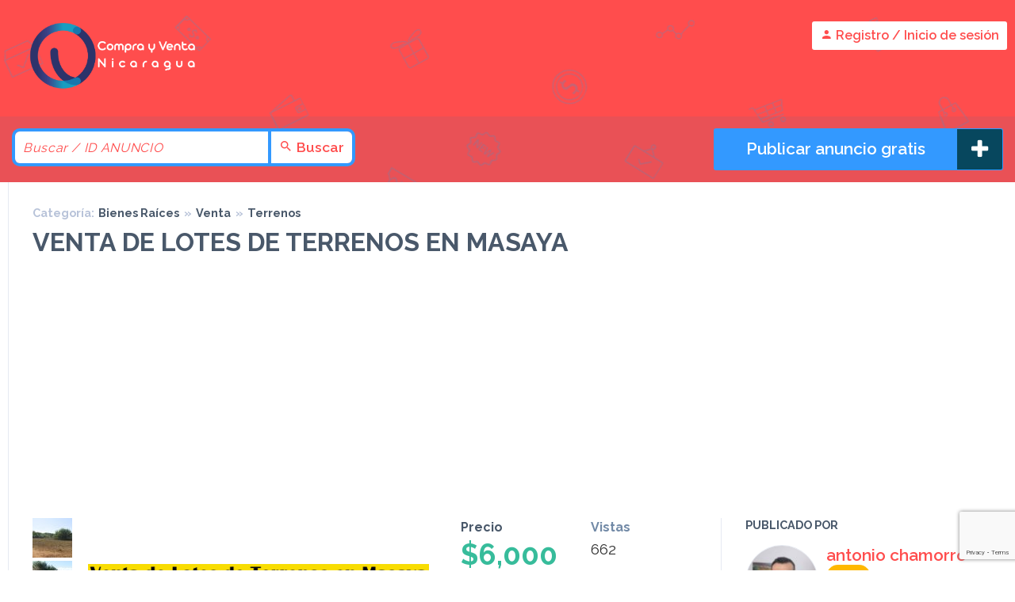

--- FILE ---
content_type: text/html; charset=UTF-8
request_url: https://comprayventanicaragua.com/item/venta-de-lotes-de-terrenos-en-masaya-11/
body_size: 21102
content:
<!DOCTYPE html>
<html lang="es">
<head>
	<meta charset="UTF-8">
	<meta name="viewport" content="width=device-width, initial-scale=1 minimum-scale=1.0, maximum-scale=1.0, user-scalable=no">	
	<link rel="profile" href="https://gmpg.org/xfn/11">
	<link rel="pingback" href="https://comprayventanicaragua.com/xmlrpc.php">
	<meta name='robots' content='index, follow, max-image-preview:large, max-snippet:-1, max-video-preview:-1' />
	<style>img:is([sizes="auto" i], [sizes^="auto," i]) { contain-intrinsic-size: 3000px 1500px }</style>
	
	<!-- This site is optimized with the Yoast SEO plugin v25.6 - https://yoast.com/wordpress/plugins/seo/ -->
	<title>VENTA DE LOTES DE TERRENOS EN MASAYA | Compra y Venta Nicaragua</title>
	<meta name="description" content="¡¡¡TU LOTE DE TERRENO EN MASAYA!!!  Con una super oferta puedes dar U$3,000.00 y ya puedes vivir en tu terreno y el resto puedes pagarlo en cómodas cuotas mensualmente con acceso a todos los servicios básicos y de fácil acceso todo el tiempo.  Área de 230 Vrs2. A minutos del centro de Masaya.  VALOR U$ 6,000.00  Ubicación Entrada las Hamacas 800 Mts al Norte - Masaya.  Ver Video: https://youtu.be/eB4R_xpKChc http://www.ventaterrenosycasas.com  ¡LLAMA YA! ¡o Pregunta vía inbox! 2522-2235 ext.102 o 8194-0228  Dirección de oficina: Iglesia San Jerónimo 1 ½ c. al este. Masaya – Nicaragua." />
	<link rel="canonical" href="https://comprayventanicaragua.com/item/venta-de-lotes-de-terrenos-en-masaya-11/" />
	<meta property="og:locale" content="es_ES" />
	<meta property="og:type" content="article" />
	<meta property="og:title" content="VENTA DE LOTES DE TERRENOS EN MASAYA | Compra y Venta Nicaragua" />
	<meta property="og:description" content="¡¡¡TU LOTE DE TERRENO EN MASAYA!!!  Con una super oferta puedes dar U$3,000.00 y ya puedes vivir en tu terreno y el resto puedes pagarlo en cómodas cuotas mensualmente con acceso a todos los servicios básicos y de fácil acceso todo el tiempo.  Área de 230 Vrs2. A minutos del centro de Masaya.  VALOR U$ 6,000.00  Ubicación Entrada las Hamacas 800 Mts al Norte - Masaya.  Ver Video: https://youtu.be/eB4R_xpKChc http://www.ventaterrenosycasas.com  ¡LLAMA YA! ¡o Pregunta vía inbox! 2522-2235 ext.102 o 8194-0228  Dirección de oficina: Iglesia San Jerónimo 1 ½ c. al este. Masaya – Nicaragua." />
	<meta property="og:url" content="https://comprayventanicaragua.com/item/venta-de-lotes-de-terrenos-en-masaya-11/" />
	<meta property="og:site_name" content="Compra y Venta Nicaragua" />
	<meta property="article:publisher" content="https://www.facebook.com/comprayventanicaragua/" />
	<meta property="og:image" content="https://comprayventanicaragua.com/wp-content/uploads/2021/06/1-29.jpg" />
	<meta property="og:image:width" content="1200" />
	<meta property="og:image:height" content="800" />
	<meta property="og:image:type" content="image/jpeg" />
	<meta name="twitter:label1" content="Tiempo de lectura" />
	<meta name="twitter:data1" content="1 minuto" />
	<script type="application/ld+json" class="yoast-schema-graph">{"@context":"https://schema.org","@graph":[{"@type":"WebPage","@id":"https://comprayventanicaragua.com/item/venta-de-lotes-de-terrenos-en-masaya-11/","url":"https://comprayventanicaragua.com/item/venta-de-lotes-de-terrenos-en-masaya-11/","name":"VENTA DE LOTES DE TERRENOS EN MASAYA | Compra y Venta Nicaragua","isPartOf":{"@id":"https://comprayventanicaragua.com/#website"},"primaryImageOfPage":{"@id":"https://comprayventanicaragua.com/item/venta-de-lotes-de-terrenos-en-masaya-11/#primaryimage"},"image":{"@id":"https://comprayventanicaragua.com/item/venta-de-lotes-de-terrenos-en-masaya-11/#primaryimage"},"thumbnailUrl":"https://comprayventanicaragua.com/wp-content/uploads/2021/06/1-29.jpg","datePublished":"2021-06-16T17:30:41+00:00","description":"¡¡¡TU LOTE DE TERRENO EN MASAYA!!! Con una super oferta puedes dar U$3,000.00 y ya puedes vivir en tu terreno y el resto puedes pagarlo en cómodas cuotas mensualmente con acceso a todos los servicios básicos y de fácil acceso todo el tiempo. Área de 230 Vrs2. A minutos del centro de Masaya. VALOR U$ 6,000.00 Ubicación Entrada las Hamacas 800 Mts al Norte - Masaya. Ver Video: https://youtu.be/eB4R_xpKChc http://www.ventaterrenosycasas.com ¡LLAMA YA! ¡o Pregunta vía inbox! 2522-2235 ext.102 o 8194-0228 Dirección de oficina: Iglesia San Jerónimo 1 ½ c. al este. Masaya – Nicaragua.","breadcrumb":{"@id":"https://comprayventanicaragua.com/item/venta-de-lotes-de-terrenos-en-masaya-11/#breadcrumb"},"inLanguage":"es","potentialAction":[{"@type":"ReadAction","target":["https://comprayventanicaragua.com/item/venta-de-lotes-de-terrenos-en-masaya-11/"]}]},{"@type":"ImageObject","inLanguage":"es","@id":"https://comprayventanicaragua.com/item/venta-de-lotes-de-terrenos-en-masaya-11/#primaryimage","url":"https://comprayventanicaragua.com/wp-content/uploads/2021/06/1-29.jpg","contentUrl":"https://comprayventanicaragua.com/wp-content/uploads/2021/06/1-29.jpg","width":1200,"height":800},{"@type":"BreadcrumbList","@id":"https://comprayventanicaragua.com/item/venta-de-lotes-de-terrenos-en-masaya-11/#breadcrumb","itemListElement":[{"@type":"ListItem","position":1,"name":"Portada","item":"https://comprayventanicaragua.com/"},{"@type":"ListItem","position":2,"name":"Anuncios","item":"https://comprayventanicaragua.com/item/"},{"@type":"ListItem","position":3,"name":"VENTA DE LOTES DE TERRENOS EN MASAYA"}]},{"@type":"WebSite","@id":"https://comprayventanicaragua.com/#website","url":"https://comprayventanicaragua.com/","name":"Compra y Venta Nicaragua","description":"Anuncios clasificados gratis y facilito","publisher":{"@id":"https://comprayventanicaragua.com/#organization"},"potentialAction":[{"@type":"SearchAction","target":{"@type":"EntryPoint","urlTemplate":"https://comprayventanicaragua.com/?s={search_term_string}"},"query-input":{"@type":"PropertyValueSpecification","valueRequired":true,"valueName":"search_term_string"}}],"inLanguage":"es"},{"@type":"Organization","@id":"https://comprayventanicaragua.com/#organization","name":"Compra y Venta Nicaragua","url":"https://comprayventanicaragua.com/","logo":{"@type":"ImageObject","inLanguage":"es","@id":"https://comprayventanicaragua.com/#/schema/logo/image/","url":"","contentUrl":"","caption":"Compra y Venta Nicaragua"},"image":{"@id":"https://comprayventanicaragua.com/#/schema/logo/image/"},"sameAs":["https://www.facebook.com/comprayventanicaragua/"]}]}</script>
	<!-- / Yoast SEO plugin. -->


<link href="https://fonts.googleapis.com" rel="preconnect" crossorigin><link href="https://use.fontawesome.com" rel="preconnect"><link href="https://www.googletagmanager.com" rel="preconnect"><link href="https://pagead2.googlesyndication.com" rel="preconnect"><link href="https://maps.google.com" rel="preconnect"><link href="https://fonts.gstatic.com" rel="preconnect" crossorigin><link href="https://partner.googleadservices.com" rel="preconnect"><link href="https://googleads.g.doubleclick.net" rel="preconnect"><link href="https://adservice.google.com.ni" rel="preconnect"><link href="https://adservice.google.com" rel="preconnect"><link href="https://www.googletagservices.com" rel="preconnect"><link href="https://www.google-analytics.com" rel="preconnect"><link href="https://stats.g.doubleclick.net" rel="preconnect"><link href="https://www.google.com" rel="preconnect"><link href="https://www.google.com.ni" rel="preconnect"><link href="https://tpc.googlesyndication.com" rel="preconnect"><link href="https://maps.googleapis.com" rel="preconnect"><link href="https://comprayventanicaragua.com/wp-content/themes/dolceclassifieds-v3.1-cv/icon-font/dolceclassifieds.woff2" rel="preload" as="font" type="font/woff" crossorigin><link rel="alternate" type="application/rss+xml" title="Compra y Venta Nicaragua &raquo; Feed" href="https://comprayventanicaragua.com/feed/" />
<link rel="alternate" type="application/rss+xml" title="Compra y Venta Nicaragua &raquo; Feed de los comentarios" href="https://comprayventanicaragua.com/comments/feed/" />

<link rel='stylesheet' id='wp-block-library-css' href='https://comprayventanicaragua.com/wp-includes/css/dist/block-library/style.min.css' type='text/css' media='all' />
<style id='classic-theme-styles-inline-css' type='text/css'>
/*! This file is auto-generated */
.wp-block-button__link{color:#fff;background-color:#32373c;border-radius:9999px;box-shadow:none;text-decoration:none;padding:calc(.667em + 2px) calc(1.333em + 2px);font-size:1.125em}.wp-block-file__button{background:#32373c;color:#fff;text-decoration:none}
</style>
<style id='global-styles-inline-css' type='text/css'>
:root{--wp--preset--aspect-ratio--square: 1;--wp--preset--aspect-ratio--4-3: 4/3;--wp--preset--aspect-ratio--3-4: 3/4;--wp--preset--aspect-ratio--3-2: 3/2;--wp--preset--aspect-ratio--2-3: 2/3;--wp--preset--aspect-ratio--16-9: 16/9;--wp--preset--aspect-ratio--9-16: 9/16;--wp--preset--color--black: #000000;--wp--preset--color--cyan-bluish-gray: #abb8c3;--wp--preset--color--white: #ffffff;--wp--preset--color--pale-pink: #f78da7;--wp--preset--color--vivid-red: #cf2e2e;--wp--preset--color--luminous-vivid-orange: #ff6900;--wp--preset--color--luminous-vivid-amber: #fcb900;--wp--preset--color--light-green-cyan: #7bdcb5;--wp--preset--color--vivid-green-cyan: #00d084;--wp--preset--color--pale-cyan-blue: #8ed1fc;--wp--preset--color--vivid-cyan-blue: #0693e3;--wp--preset--color--vivid-purple: #9b51e0;--wp--preset--gradient--vivid-cyan-blue-to-vivid-purple: linear-gradient(135deg,rgba(6,147,227,1) 0%,rgb(155,81,224) 100%);--wp--preset--gradient--light-green-cyan-to-vivid-green-cyan: linear-gradient(135deg,rgb(122,220,180) 0%,rgb(0,208,130) 100%);--wp--preset--gradient--luminous-vivid-amber-to-luminous-vivid-orange: linear-gradient(135deg,rgba(252,185,0,1) 0%,rgba(255,105,0,1) 100%);--wp--preset--gradient--luminous-vivid-orange-to-vivid-red: linear-gradient(135deg,rgba(255,105,0,1) 0%,rgb(207,46,46) 100%);--wp--preset--gradient--very-light-gray-to-cyan-bluish-gray: linear-gradient(135deg,rgb(238,238,238) 0%,rgb(169,184,195) 100%);--wp--preset--gradient--cool-to-warm-spectrum: linear-gradient(135deg,rgb(74,234,220) 0%,rgb(151,120,209) 20%,rgb(207,42,186) 40%,rgb(238,44,130) 60%,rgb(251,105,98) 80%,rgb(254,248,76) 100%);--wp--preset--gradient--blush-light-purple: linear-gradient(135deg,rgb(255,206,236) 0%,rgb(152,150,240) 100%);--wp--preset--gradient--blush-bordeaux: linear-gradient(135deg,rgb(254,205,165) 0%,rgb(254,45,45) 50%,rgb(107,0,62) 100%);--wp--preset--gradient--luminous-dusk: linear-gradient(135deg,rgb(255,203,112) 0%,rgb(199,81,192) 50%,rgb(65,88,208) 100%);--wp--preset--gradient--pale-ocean: linear-gradient(135deg,rgb(255,245,203) 0%,rgb(182,227,212) 50%,rgb(51,167,181) 100%);--wp--preset--gradient--electric-grass: linear-gradient(135deg,rgb(202,248,128) 0%,rgb(113,206,126) 100%);--wp--preset--gradient--midnight: linear-gradient(135deg,rgb(2,3,129) 0%,rgb(40,116,252) 100%);--wp--preset--font-size--small: 13px;--wp--preset--font-size--medium: 20px;--wp--preset--font-size--large: 36px;--wp--preset--font-size--x-large: 42px;--wp--preset--spacing--20: 0.44rem;--wp--preset--spacing--30: 0.67rem;--wp--preset--spacing--40: 1rem;--wp--preset--spacing--50: 1.5rem;--wp--preset--spacing--60: 2.25rem;--wp--preset--spacing--70: 3.38rem;--wp--preset--spacing--80: 5.06rem;--wp--preset--shadow--natural: 6px 6px 9px rgba(0, 0, 0, 0.2);--wp--preset--shadow--deep: 12px 12px 50px rgba(0, 0, 0, 0.4);--wp--preset--shadow--sharp: 6px 6px 0px rgba(0, 0, 0, 0.2);--wp--preset--shadow--outlined: 6px 6px 0px -3px rgba(255, 255, 255, 1), 6px 6px rgba(0, 0, 0, 1);--wp--preset--shadow--crisp: 6px 6px 0px rgba(0, 0, 0, 1);}:where(.is-layout-flex){gap: 0.5em;}:where(.is-layout-grid){gap: 0.5em;}body .is-layout-flex{display: flex;}.is-layout-flex{flex-wrap: wrap;align-items: center;}.is-layout-flex > :is(*, div){margin: 0;}body .is-layout-grid{display: grid;}.is-layout-grid > :is(*, div){margin: 0;}:where(.wp-block-columns.is-layout-flex){gap: 2em;}:where(.wp-block-columns.is-layout-grid){gap: 2em;}:where(.wp-block-post-template.is-layout-flex){gap: 1.25em;}:where(.wp-block-post-template.is-layout-grid){gap: 1.25em;}.has-black-color{color: var(--wp--preset--color--black) !important;}.has-cyan-bluish-gray-color{color: var(--wp--preset--color--cyan-bluish-gray) !important;}.has-white-color{color: var(--wp--preset--color--white) !important;}.has-pale-pink-color{color: var(--wp--preset--color--pale-pink) !important;}.has-vivid-red-color{color: var(--wp--preset--color--vivid-red) !important;}.has-luminous-vivid-orange-color{color: var(--wp--preset--color--luminous-vivid-orange) !important;}.has-luminous-vivid-amber-color{color: var(--wp--preset--color--luminous-vivid-amber) !important;}.has-light-green-cyan-color{color: var(--wp--preset--color--light-green-cyan) !important;}.has-vivid-green-cyan-color{color: var(--wp--preset--color--vivid-green-cyan) !important;}.has-pale-cyan-blue-color{color: var(--wp--preset--color--pale-cyan-blue) !important;}.has-vivid-cyan-blue-color{color: var(--wp--preset--color--vivid-cyan-blue) !important;}.has-vivid-purple-color{color: var(--wp--preset--color--vivid-purple) !important;}.has-black-background-color{background-color: var(--wp--preset--color--black) !important;}.has-cyan-bluish-gray-background-color{background-color: var(--wp--preset--color--cyan-bluish-gray) !important;}.has-white-background-color{background-color: var(--wp--preset--color--white) !important;}.has-pale-pink-background-color{background-color: var(--wp--preset--color--pale-pink) !important;}.has-vivid-red-background-color{background-color: var(--wp--preset--color--vivid-red) !important;}.has-luminous-vivid-orange-background-color{background-color: var(--wp--preset--color--luminous-vivid-orange) !important;}.has-luminous-vivid-amber-background-color{background-color: var(--wp--preset--color--luminous-vivid-amber) !important;}.has-light-green-cyan-background-color{background-color: var(--wp--preset--color--light-green-cyan) !important;}.has-vivid-green-cyan-background-color{background-color: var(--wp--preset--color--vivid-green-cyan) !important;}.has-pale-cyan-blue-background-color{background-color: var(--wp--preset--color--pale-cyan-blue) !important;}.has-vivid-cyan-blue-background-color{background-color: var(--wp--preset--color--vivid-cyan-blue) !important;}.has-vivid-purple-background-color{background-color: var(--wp--preset--color--vivid-purple) !important;}.has-black-border-color{border-color: var(--wp--preset--color--black) !important;}.has-cyan-bluish-gray-border-color{border-color: var(--wp--preset--color--cyan-bluish-gray) !important;}.has-white-border-color{border-color: var(--wp--preset--color--white) !important;}.has-pale-pink-border-color{border-color: var(--wp--preset--color--pale-pink) !important;}.has-vivid-red-border-color{border-color: var(--wp--preset--color--vivid-red) !important;}.has-luminous-vivid-orange-border-color{border-color: var(--wp--preset--color--luminous-vivid-orange) !important;}.has-luminous-vivid-amber-border-color{border-color: var(--wp--preset--color--luminous-vivid-amber) !important;}.has-light-green-cyan-border-color{border-color: var(--wp--preset--color--light-green-cyan) !important;}.has-vivid-green-cyan-border-color{border-color: var(--wp--preset--color--vivid-green-cyan) !important;}.has-pale-cyan-blue-border-color{border-color: var(--wp--preset--color--pale-cyan-blue) !important;}.has-vivid-cyan-blue-border-color{border-color: var(--wp--preset--color--vivid-cyan-blue) !important;}.has-vivid-purple-border-color{border-color: var(--wp--preset--color--vivid-purple) !important;}.has-vivid-cyan-blue-to-vivid-purple-gradient-background{background: var(--wp--preset--gradient--vivid-cyan-blue-to-vivid-purple) !important;}.has-light-green-cyan-to-vivid-green-cyan-gradient-background{background: var(--wp--preset--gradient--light-green-cyan-to-vivid-green-cyan) !important;}.has-luminous-vivid-amber-to-luminous-vivid-orange-gradient-background{background: var(--wp--preset--gradient--luminous-vivid-amber-to-luminous-vivid-orange) !important;}.has-luminous-vivid-orange-to-vivid-red-gradient-background{background: var(--wp--preset--gradient--luminous-vivid-orange-to-vivid-red) !important;}.has-very-light-gray-to-cyan-bluish-gray-gradient-background{background: var(--wp--preset--gradient--very-light-gray-to-cyan-bluish-gray) !important;}.has-cool-to-warm-spectrum-gradient-background{background: var(--wp--preset--gradient--cool-to-warm-spectrum) !important;}.has-blush-light-purple-gradient-background{background: var(--wp--preset--gradient--blush-light-purple) !important;}.has-blush-bordeaux-gradient-background{background: var(--wp--preset--gradient--blush-bordeaux) !important;}.has-luminous-dusk-gradient-background{background: var(--wp--preset--gradient--luminous-dusk) !important;}.has-pale-ocean-gradient-background{background: var(--wp--preset--gradient--pale-ocean) !important;}.has-electric-grass-gradient-background{background: var(--wp--preset--gradient--electric-grass) !important;}.has-midnight-gradient-background{background: var(--wp--preset--gradient--midnight) !important;}.has-small-font-size{font-size: var(--wp--preset--font-size--small) !important;}.has-medium-font-size{font-size: var(--wp--preset--font-size--medium) !important;}.has-large-font-size{font-size: var(--wp--preset--font-size--large) !important;}.has-x-large-font-size{font-size: var(--wp--preset--font-size--x-large) !important;}
:where(.wp-block-post-template.is-layout-flex){gap: 1.25em;}:where(.wp-block-post-template.is-layout-grid){gap: 1.25em;}
:where(.wp-block-columns.is-layout-flex){gap: 2em;}:where(.wp-block-columns.is-layout-grid){gap: 2em;}
:root :where(.wp-block-pullquote){font-size: 1.5em;line-height: 1.6;}
</style>
<link rel='stylesheet' id='contact-form-7-css' href='https://comprayventanicaragua.com/wp-content/plugins/contact-form-7/includes/css/styles.css' type='text/css' media='all' />
<link rel='stylesheet' id='raleway-font-css' href='https://fonts.googleapis.com/css?family=Raleway%3A400%2C600%2C700%7COpen+Sans%3A400%2C500%2C600%2C700' type='text/css' media='all' />
<link rel='stylesheet' id='main-css-file-css' href='https://comprayventanicaragua.com/wp-content/themes/dolceclassifieds-v3.1-cv/style.css' type='text/css' media='all' />
<link rel='stylesheet' id='grid-css' href='https://comprayventanicaragua.com/wp-content/themes/dolceclassifieds-v3.1-cv/css/grid.css' type='text/css' media='all' />
<link rel='stylesheet' id='css-css' href='https://comprayventanicaragua.com/wp-content/themes/dolceclassifieds-v3.1-cv/style.php' type='text/css' media='all' />
<link rel='stylesheet' id='icon-font-css' href='https://comprayventanicaragua.com/wp-content/themes/dolceclassifieds-v3.1-cv/icon-font/icon-font.css' type='text/css' media='all' />
<link rel='stylesheet' id='responsive-css' href='https://comprayventanicaragua.com/wp-content/themes/dolceclassifieds-v3.1-cv/css/responsive.php' type='text/css' media='all' />
<link rel='stylesheet' id='photoswipe-css' href='https://comprayventanicaragua.com/wp-content/themes/dolceclassifieds-v3.1-cv/css/photoswipe.css' type='text/css' media='all' />
<link rel='stylesheet' id='photoswipe-default-skin-css' href='https://comprayventanicaragua.com/wp-content/themes/dolceclassifieds-v3.1-cv/css/photoswipe-default-skin/default-skin.css' type='text/css' media='all' />
<link rel='stylesheet' id='category-icons-css' href='https://comprayventanicaragua.com/wp-content/themes/dolceclassifieds-v3.1-cv/icon-font/category-icons/css/icons.css' type='text/css' media='all' />
<link rel='stylesheet' id='category-icons-ie7-css' href='https://comprayventanicaragua.com/wp-content/themes/dolceclassifieds-v3.1-cv/icon-font/category-icons/css/icons-ie7.css' type='text/css' media='all' />
<link rel='stylesheet' id='print-css' href='https://comprayventanicaragua.com/wp-content/themes/dolceclassifieds-v3.1-cv/css/print.css' type='text/css' media='print' />
<link rel='stylesheet' id='swiper-css' href='https://comprayventanicaragua.com/wp-content/themes/dolceclassifieds-v3.1-cv/css/swiper.min.css' type='text/css' media='all' />
<link rel='stylesheet' id='heateor_sss_frontend_css-css' href='https://comprayventanicaragua.com/wp-content/plugins/sassy-social-share/public/css/sassy-social-share-public.css' type='text/css' media='all' />
<style id='heateor_sss_frontend_css-inline-css' type='text/css'>
.heateor_sss_button_instagram span.heateor_sss_svg,a.heateor_sss_instagram span.heateor_sss_svg{background:radial-gradient(circle at 30% 107%,#fdf497 0,#fdf497 5%,#fd5949 45%,#d6249f 60%,#285aeb 90%)}.heateor_sss_horizontal_sharing .heateor_sss_svg,.heateor_sss_standard_follow_icons_container .heateor_sss_svg{color:#fff;border-width:0px;border-style:solid;border-color:transparent}.heateor_sss_horizontal_sharing .heateorSssTCBackground{color:#666}.heateor_sss_horizontal_sharing span.heateor_sss_svg:hover,.heateor_sss_standard_follow_icons_container span.heateor_sss_svg:hover{border-color:transparent;}.heateor_sss_vertical_sharing span.heateor_sss_svg,.heateor_sss_floating_follow_icons_container span.heateor_sss_svg{color:#fff;border-width:0px;border-style:solid;border-color:transparent;}.heateor_sss_vertical_sharing .heateorSssTCBackground{color:#666;}.heateor_sss_vertical_sharing span.heateor_sss_svg:hover,.heateor_sss_floating_follow_icons_container span.heateor_sss_svg:hover{border-color:transparent;}@media screen and (max-width:783px) {.heateor_sss_vertical_sharing{display:none!important}}
</style>
<script type="text/javascript" src="https://comprayventanicaragua.com/wp-includes/js/jquery/jquery.min.js" id="jquery-core-js"></script>
<script type="text/javascript" src="https://comprayventanicaragua.com/wp-includes/js/jquery/jquery-migrate.min.js" id="jquery-migrate-js"></script>
<script type="text/javascript" src="https://comprayventanicaragua.com/wp-content/themes/dolceclassifieds-v3.1-cv/js/responsive.js" id="responsivejs-js"></script>
<script type="text/javascript" id="dolcejs-js-extra">
/* <![CDATA[ */
var wpvars = {"wpthemeurl":"https:\/\/comprayventanicaragua.com\/wp-content\/themes\/dolceclassifieds-v3.1-cv"};
/* ]]> */
</script>
<script type="text/javascript" src="https://comprayventanicaragua.com/wp-content/themes/dolceclassifieds-v3.1-cv/js/dolceclassifieds.js" id="dolcejs-js"></script>
<script type="text/javascript" src="https://comprayventanicaragua.com/wp-content/themes/dolceclassifieds-v3.1-cv/js/jquery.menu-aim.js" id="menu-aim-js"></script>
<script type="text/javascript" src="https://comprayventanicaragua.com/wp-content/themes/dolceclassifieds-v3.1-cv/js/jquery.tinyscrollbar.min.js" id="tinyscrollbar-js"></script>
<script type="text/javascript" src="https://comprayventanicaragua.com/wp-content/themes/dolceclassifieds-v3.1-cv/js/photoswipe.min.js" id="photoswipe-js"></script>
<script type="text/javascript" src="https://comprayventanicaragua.com/wp-content/themes/dolceclassifieds-v3.1-cv/js/photoswipe-ui-default.min.js" id="photoswipe-ui-js"></script>
<script type="text/javascript" src="https://comprayventanicaragua.com/wp-content/themes/dolceclassifieds-v3.1-cv/js/js.cookie.js" id="cookie-js"></script>
<script type="text/javascript" src="https://comprayventanicaragua.com/wp-content/themes/dolceclassifieds-v3.1-cv/js/swiper.jquery.min.js" id="swiper-js"></script>
<link rel="https://api.w.org/" href="https://comprayventanicaragua.com/wp-json/" /><link rel="EditURI" type="application/rsd+xml" title="RSD" href="https://comprayventanicaragua.com/xmlrpc.php?rsd" />
<link rel="alternate" title="oEmbed (JSON)" type="application/json+oembed" href="https://comprayventanicaragua.com/wp-json/oembed/1.0/embed?url=https%3A%2F%2Fcomprayventanicaragua.com%2Fitem%2Fventa-de-lotes-de-terrenos-en-masaya-11%2F" />
<link rel="alternate" title="oEmbed (XML)" type="text/xml+oembed" href="https://comprayventanicaragua.com/wp-json/oembed/1.0/embed?url=https%3A%2F%2Fcomprayventanicaragua.com%2Fitem%2Fventa-de-lotes-de-terrenos-en-masaya-11%2F&#038;format=xml" />
<script type="text/javascript">if(!window._buttonizer) { window._buttonizer = {}; };var _buttonizer_page_data = {"language":"es"};window._buttonizer.data = { ..._buttonizer_page_data, ...window._buttonizer.data };</script><!-- Meta Pixel Code -->
<script>
!function(f,b,e,v,n,t,s)
{if(f.fbq)return;n=f.fbq=function(){n.callMethod?
n.callMethod.apply(n,arguments):n.queue.push(arguments)};
if(!f._fbq)f._fbq=n;n.push=n;n.loaded=!0;n.version='2.0';
n.queue=[];t=b.createElement(e);t.async=!0;
t.src=v;s=b.getElementsByTagName(e)[0];
s.parentNode.insertBefore(t,s)}(window, document,'script',
'https://connect.facebook.net/en_US/fbevents.js');
fbq('init', '693094105478896');
fbq('track', 'PageView');
</script>
<noscript><img height="1" width="1" style="display:none"
src="https://www.facebook.com/tr?id=693094105478896&ev=PageView&noscript=1"
/></noscript>
<!-- End Meta Pixel Code -->
<!-- Generated by Jetpack Social -->
<meta property="og:title" content="VENTA DE LOTES DE TERRENOS EN MASAYA">
<meta property="og:url" content="https://comprayventanicaragua.com/item/venta-de-lotes-de-terrenos-en-masaya-11/">
<meta property="og:description" content="¡¡¡TU LOTE DE TERRENO EN MASAYA!!! Con una super oferta puedes dar U$3,000.00 y ya puedes vivir en tu terreno y el resto puedes pagarlo en cómodas cuotas mensualmente con acceso a todos los servic…">
<meta property="og:image" content="https://comprayventanicaragua.com/wp-content/uploads/2021/06/1-29.jpg">
<meta property="og:image:width" content="1200">
<meta property="og:image:height" content="800">
<meta name="twitter:image" content="https://comprayventanicaragua.com/wp-content/uploads/2021/06/1-29.jpg">
<meta name="twitter:card" content="summary_large_image">
<!-- / Jetpack Social -->
		<script>
			document.documentElement.className = document.documentElement.className.replace('no-js', 'js');
		</script>
				<style>
			.no-js img.lazyload {
				display: none;
			}

			figure.wp-block-image img.lazyloading {
				min-width: 150px;
			}

			.lazyload,
			.lazyloading {
				--smush-placeholder-width: 100px;
				--smush-placeholder-aspect-ratio: 1/1;
				width: var(--smush-placeholder-width) !important;
				aspect-ratio: var(--smush-placeholder-aspect-ratio) !important;
			}

						.lazyload, .lazyloading {
				opacity: 0;
			}

			.lazyloaded {
				opacity: 1;
				transition: opacity 400ms;
				transition-delay: 0ms;
			}

					</style>
		<link rel="icon" href="https://comprayventanicaragua.com/wp-content/uploads/2023/04/cropped-favicon2023-50x50.png" sizes="32x32" />
<link rel="icon" href="https://comprayventanicaragua.com/wp-content/uploads/2023/04/cropped-favicon2023-200x200.png" sizes="192x192" />
<link rel="apple-touch-icon" href="https://comprayventanicaragua.com/wp-content/uploads/2023/04/cropped-favicon2023-200x200.png" />
<meta name="msapplication-TileImage" content="https://comprayventanicaragua.com/wp-content/uploads/2023/04/cropped-favicon2023-300x300.png" />
		<style type="text/css" id="wp-custom-css">
			@font-face {
  font-display: swap;
}
.item2 .item2-img .item2-img-link.no-image {
	border-radius: 10px;	
}
.item2-img-featured-label.rad3 {
	border-bottom-right-radius: 10px;
}

.post-new-ad .steps .step3 .connect-social .fb, .item2-price, .item2-category:hover {
	background: #ff4d4d !important;
}
.ads-only-movil {
	margin-top: 20px;
}
.single-item .content {
	margin-left: 0 !important;
}
header .header-search {
	padding-top: 8px;
}
header .header-search .input {
	padding: 0 10px;
	width: 220px;
}
#menu-categorias a {
	  font-weight: 600;
    line-height: 3em;
    text-transform: none;
    color: #333333;
    font-size: 1.1em;
    text-shadow: 1px 1px #fff;
}
#menu-categorias a:hover, .loop-title-bar h3 {
	color: #ff4d4d !important;
}
.header-widget .responsive-banner, .categories, .sortable-fields {
	display: none;
}
.sidebar-banner {
	width: 330px !important;
	padding-top: 10px !important;
}
.item2-price {
	text-shadow: 1px 1px #b12106 !important;
}

.login-box-wrapper2 {
	background: #ff4d4d;
}

.login-box .form .login-social .social-f {
	color: #ff4d4d;
}

.login-box .form .login-social .social-f:hover {
	color: #3399ff;
}
header .logo img {
	margin-bottom: 0;
	width: 80%;
	margin-top: 20px;
}
.logo.l {
	margin-top: -20px !important;
}

.logo.l > h1 {
	padding-left: 20px;
}
header .logo h2 {
	text-align: center;
	font-size: 0.9em !important;
	display: none;
}

.header-widget {
	text-align: center !important;
}

.page-title {
	display: none !important;
}



/* Estilo para formulario de contacto */
div.wpcf7  label {
	width: 100% !important;
}

.wpcf7-form-control-wrap input, .wpcf7-form-control-wrap textarea {
	width: 98% !important;
}

input.wpcf7-form-control.wpcf7-submit {
	background: #5a1004 !important;
	height: 50px !important;
	color: #fff !important;
}

footer .widgetbox {
	padding: 20px 0 !important;
}

#custom_html-10 {
	width: 98% !important;
}

.home .compr-body {
	display: none !important;
}
.compr-body {
	margin-bottom: 0 !important;
}

@media (max-width: 480px) {
	#custom_html-10 {
		width: 95% !important;		
	}
	#custom_html-10 .container-responsive-logo { 
		padding-left: 50px;
	}
	.logo.l > h1 {
		padding-left: 0px !important;
	}
	header nav {
		float: none !important;
		display: flex;
    justify-content: center;
    padding-bottom: 20px;
	}
}

/* Ajustes CSS GeoDirectory */

.geodir_message_note {
	padding-left: 0 !important;
}
.gd-input-group {
	display: inline-table !important;
}
.form-table.widefat.fixed tr:last-child {
	display: none;
}
.required_field > label, p.geodir-note  {
	color: #b12106 !important;
} 

@media (max-width: 768px) {
	.categories, .sort-by-price {
		display: none;
	}
}

@media (min-width: 481px) and (max-width: 713px) {
	.more-link {
		margin-top: -5px !important;
	}
}
@media (max-width: 1023px) {
	#btn-category, .category-title {
		display: none !important;
	}
	.category-list {
		margin-left: 3% !important;
	}
}

/* PERSONALIZACIONES */
.fake-select-header-category-chooser, .location-box-wrapper
{
	display: none;
}
header .header-search .search-button {
	margin-left: 0;
	line-height: 2.28em;
	border-left: 4px solid #3399ff;
	border-radius: 0 6px 6px 0;
}

header .header-search {
  border: 4px solid #3399ff;
  padding: 0;
  border-radius: 10px;
}
header .header-search .input {
  border-radius: 6px 0 0 6px;
  outline: none;
  width: 320px;
}

header .user-menu .menu-links li a:hover, header .user-menu .menu-links li a:hover .icon, header .nav2 .postnew-button, .loop .postnew-button {
	background: #3399ff;
}

footer .footer-end {
	background: none;
}

header nav .main-nav, .nav-button-mobile {
	display: none !important;
}



.wrapper {
	 --background: #ff4d4d;
	 --background-dark: #ff4d4d;
	 --icon-color: #414856;
	 --shape-color-01: #b8cbee;
	 --shape-color-02: #7691e8;
	 --shape-color-03: #fdd053;
	 --width: 50px;
	 --height: 50px;
	 --border-radius: var(--height);
	 width: var(--width);
	 height: var(--height);
	 position: relative;
	 display: flex;
	 justify-content: center;
	 align-items: center;
	 box-shadow: 0 10px 30px rgba(65, 72, 86, 0.05);
	 overflow: hidden;
	 transition: transform 0.3s;
	 transform: scale(var(--scale, 1));
}
 .wrapper:active {
	 --scale: 0.95;
}
 .wrapper > .btn {
	 width: var(--width);
	 height: var(--height);
	 position: relative;
	 background: var(--background);
	 border-radius: var(--border-radius);
	 display: flex;
	 justify-content: center;
	 align-items: center;
	 transition: background 0s ease 0.5s;
}
 .wrapper > .btn:before, .wrapper > .btn:after {
	 content: "";
	 position: absolute;
	 top: 0;
	 right: 0;
	 bottom: 0;
	 left: 0;
	 clip-path: circle(150% at 200% 200%);
}
 .wrapper > .btn:before {
	 background: var(--background-dark);
}
 .wrapper > .btn:after {
	 background: var(--background);
}
 .wrapper > svg {
	 width: 32px;
	 height: 42px;
	 position: absolute;
	 z-index: 2;
	 transition: transform 0.3s linear;
}
 .wrapper > svg .shape {
	 fill: none;
	 stroke: #fff;
	 stroke-width: 6px;
	 stroke-linecap: round;
	 stroke-linejoin: round;
}
 .wrapper input {
	 height: 100%;
	 width: 100%;
	 border-radius: var(--border-radius);
	 cursor: pointer;
	 position: absolute;
	 z-index: 5;
	 margin: 0;
	 opacity: 0;
}
 .wrapper input:checked ~ .btn {
	 background: var(--background-dark);
}
 .wrapper input:checked ~ .btn:before {
	 clip-path: circle(150% at 100% 100%);
	 transition: clip-path 0.5s ease;
	 z-index: 1;
}
 .wrapper input:checked ~ .btn:after {
	 clip-path: circle(150% at 200% 200%);
	 transition: clip-path 0s ease;
}
 .wrapper input:checked ~ svg {
	 transform: translate(0, -2px);
}
 .wrapper input:checked ~ svg .shape-01 {
	 stroke-dashoffset: 63;
	 stroke-dasharray: 23 40 23 40;
	 animation: shape-01-animate 1s ease forwards;
}
 .wrapper input:checked ~ svg .shape-02 {
	 stroke-dashoffset: 29;
	 stroke-dasharray: 16 29 13;
	 animation: shape-02-animate 0.5s ease forwards;
}
 .wrapper input:checked ~ svg .shape-03 {
	 stroke-dashoffset: 57;
	 stroke-dasharray: 20 36 0;
	 animation: shape-03-animate 0.5s ease forwards 0.25s;
}
 .wrapper input:checked ~ svg .shape-04 {
	 stroke-dashoffset: 22;
	 stroke-dasharray: 22 24 0;
	 animation: shape-04-animate 0.75s ease forwards 0.25s;
}
 .wrapper input:checked ~ svg .shape-05 {
	 stroke-dashoffset: 46;
	 stroke-dasharray: 46 46 0;
	 animation: shape-05-animate 0.75s ease forwards 0.25s;
}
 .wrapper input:not(:checked) ~ .btn {
	 background: var(--background);
}
 .wrapper input:not(:checked) ~ .btn:before {
	 clip-path: circle(150% at 200% 200%);
	 transition: clip-path 0s ease;
}
 .wrapper input:not(:checked) ~ .btn:after {
	 clip-path: circle(150% at 100% 100%);
	 transition: clip-path 0.5s ease;
	 z-index: 1;
}
 .wrapper input:not(:checked) ~ svg {
	 transform: translate(2px, -5px);
}
 .wrapper input:not(:checked) ~ svg .shape-01 {
	 stroke-dashoffset: 1;
	 stroke-dasharray: 0 25 40 0;
	 animation: shape-01-animate-r 1s ease forwards;
}
 .wrapper input:not(:checked) ~ svg .shape-02 {
	 stroke-dashoffset: 45;
	 stroke-dasharray: 43 0 0;
	 animation: shape-02-animate-r 0.5s ease forwards 0.5s;
}
 .wrapper input:not(:checked) ~ svg .shape-03 {
	 stroke-dashoffset: 116;
	 stroke-dasharray: 0 57 0;
	 animation: shape-03-animate-r 0.5s ease forwards 0.25s;
}
 .wrapper input:not(:checked) ~ svg .shape-04 {
	 stroke-dashoffset: 0;
	 stroke-dasharray: 45 0 45;
	 animation: shape-04-animate-r 0.75s ease forwards;
}
 .wrapper input:not(:checked) ~ svg .shape-05 {
	 stroke-dashoffset: 46;
	 stroke-dasharray: 20 46 26;
	 animation: shape-05-animate-r 0.75s ease forwards;
}
 @keyframes shape-01-animate {
	 0% {
		 stroke-dashoffset: 63;
		 stroke-dasharray: 23 40 23 40;
	}
	 50% {
		 stroke-dashoffset: 40;
		 stroke-dasharray: 23 40 0 40;
	}
	 75% {
		 stroke-dashoffset: 40;
		 stroke-dasharray: 23 40 0 40;
	}
	 100% {
		 stroke-dashoffset: 1;
		 stroke-dasharray: 0 25 40 0;
	}
}
 @keyframes shape-01-animate-r {
	 0% {
		 stroke-dashoffset: 1;
		 stroke-dasharray: 0 25 40 0;
	}
	 25% {
		 stroke-dashoffset: 40;
		 stroke-dasharray: 23 40 0 40;
	}
	 50% {
		 stroke-dashoffset: 40;
		 stroke-dasharray: 23 40 0 40;
	}
	 100% {
		 stroke-dashoffset: 63;
		 stroke-dasharray: 23 40 23 40;
	}
}
 @keyframes shape-02-animate {
	 0% {
		 stroke-dashoffset: 29;
		 stroke-dasharray: 16 29 13;
	}
	 33.3% {
		 stroke-dashoffset: 29;
		 stroke-dasharray: 16 29 0;
	}
	 66.6% {
		 stroke-dashoffset: 45;
		 stroke-dasharray: 16 29 13;
	}
	 100% {
		 stroke-dashoffset: 45;
		 stroke-dasharray: 43 0 0;
	}
}
 @keyframes shape-02-animate-r {
	 0% {
		 stroke-dashoffset: 45;
		 stroke-dasharray: 43 0 0;
	}
	 33.3% {
		 stroke-dashoffset: 45;
		 stroke-dasharray: 16 29 13;
	}
	 66.6% {
		 stroke-dashoffset: 29;
		 stroke-dasharray: 16 29 0;
	}
	 100% {
		 stroke-dashoffset: 29;
		 stroke-dasharray: 16 29 13;
	}
}
 @keyframes shape-03-animate {
	 0% {
		 stroke-dashoffset: 57;
		 stroke-dasharray: 20 36 0;
	}
	 50% {
		 stroke-dashoffset: 57;
		 stroke-dasharray: 0 57 0;
	}
	 100% {
		 stroke-dashoffset: 116;
		 stroke-dasharray: 0 57 0;
	}
}
 @keyframes shape-03-animate-r {
	 0% {
		 stroke-dashoffset: 116;
		 stroke-dasharray: 0 57 0;
	}
	 50% {
		 stroke-dashoffset: 57;
		 stroke-dasharray: 0 57 0;
	}
	 100% {
		 stroke-dashoffset: 57;
		 stroke-dasharray: 20 36 0;
	}
}
 @keyframes shape-04-animate {
	 0% {
		 stroke-dashoffset: 22;
		 stroke-dasharray: 22 24 0;
	}
	 100% {
		 stroke-dashoffset: 0;
		 stroke-dasharray: 45 0 45;
	}
}
 @keyframes shape-04-animate-r {
	 0% {
		 stroke-dashoffset: 0;
		 stroke-dasharray: 45 0 45;
	}
	 100% {
		 stroke-dashoffset: 22;
		 stroke-dasharray: 22 24 0;
	}
}
 @keyframes shape-05-animate {
	 0% {
		 stroke-dashoffset: 46;
		 stroke-dasharray: 46 46 0;
	}
	 50% {
		 stroke-dashoffset: 46;
		 stroke-dasharray: 0 46 46;
	}
	 100% {
		 stroke-dashoffset: 46;
		 stroke-dasharray: 20 46 26;
	}
}
 @keyframes shape-05-animate-r {
	 0% {
		 stroke-dashoffset: 46;
		 stroke-dasharray: 20 46 26;
	}
	 50% {
		 stroke-dashoffset: 46;
		 stroke-dasharray: 0 46 46;
	}
	 100% {
		 stroke-dashoffset: 46;
		 stroke-dasharray: 46 46 0;
	}
}

.item-page .item-description p {
	 text-indent: 0;
}

.category-list {
	margin-left: 10%;
}

.category-main {
	font-weight: bold;
	padding-bottom: 20px;
}
div.sub-category  {
	font-weight: normal;
	text-align: left;
	line-height: 20px;
	padding: 5px 0;
	text-align: left;
}

.category-title {
	display: flex;
	padding: 12px 10px;
	text-transform: uppercase;
font-weight: bold;
font-size: 1.1em;
margin-top: 2px;
color: #49586a;
}

.svg-icon {	
	padding-bottom: 20px;
	
}
.svg-icon svg {
	width: 30%;
	height: 30%;
}

.item2 .item2-img .item2-img-link .img {
	border-radius: 10px;
}
.item2 .item2-img .item2-category {
	border-bottom-left-radius: 10px;
}

/* BANNER */
#media_image-2 {
	margin: 10px;
}
.item-description {
	float: left;
	width: 73%;
}
.ad-page-under-ad {
	float: right;
}
@media (max-width: 1024px) {
   .item-description {
			width: 100%;
		}
		.ad-page-under-ad {
			float: none;
			text-align: center;
		}
	#media_image-3 img 
	{
		margin-top: 20px;
	}
}
@media (max-width: 640px) {
	.category-list .item2 {
		width: 50%;		
	}	
	.clear2 {
		display: block;
		clear: both;
	}
}

.adsbygoogle {
	text-align: center !important;
}
 		</style>
			<!-- Global site tag (gtag.js) - Google Analytics -->
    <script async src="https://www.googletagmanager.com/gtag/js?id=UA-85733815-1"></script>
    <script>
        window.dataLayer = window.dataLayer || [];
        function gtag(){dataLayer.push(arguments);}
        gtag('js', new Date());
        gtag('config', 'UA-85733815-1');
    </script>
	
	<!-- Google tag (gtag.js) -->
<script async src="https://www.googletagmanager.com/gtag/js?id=G-6GT8SWZW02"></script>
<script>
  window.dataLayer = window.dataLayer || [];
  function gtag(){dataLayer.push(arguments);}
  gtag('js', new Date());

  gtag('config', 'G-6GT8SWZW02');
</script>
	
</head>
<body data-rsssl=1 class="wp-singular item-template-default single single-item postid-7283 wp-theme-dolceclassifieds-v31-cv">

<div class="login-box hide">
	<div class="close r"><span class="icon icon-cancel l"></span> <b>Cerrar</b></div>
	<div class="clear"></div>
	<div class="login-box-wrapper shadow">
		<div class="login-box-wrapper2">
			<div class="message col-40 l">
								<div class="title text-center"><img data-src="https://comprayventanicaragua.com/wp-content/uploads/2023/04/New-Logo.png" alt="Compra y Venta Nicaragua" src="[data-uri]" class="lazyload" /></div>
				<div class="description text-center">Anuncios clasificados gratis y facilito</div>
			</div> <!-- message -->
			<ul class="summary col-40">
				<li><span class="icon icon-arrow-right"></span> Coloque anuncios en el sitio</li>
				<li><span class="icon icon-arrow-right"></span> Contacte a otros miembros</li>
				<li><span class="icon icon-arrow-right"></span> <b>10807</b> anuncios para elegir</li>
			</ul>
			<div class="form col-60 r">
				<form action="" method="post">
					<div class="tabs">
						<div class="tab active rad3 login-tab l">Inicio de sesión</div>
						<div class="l">o</div>
						<div class="tab rad3 register-tab l">Registro</div>
						<div class="clear"></div>
					</div> <!-- tabs -->
					<div class="clear20"></div>
					<div class="clear40 hide-on-error"></div>

					<div class="err-msg col-100 err rad3 hide"></div>
					<input type="text" name="name" id="h_name" value="" class="input toggle hide col-100 rad3" placeholder="Nombre / Nickname" />
					<input type="text" name="email" id="h_email" value="" class="input col-100 rad3" placeholder="Email" />
					<input type="password" name="pass" id="h_pass" value="" class="input col-100 rad3" placeholder="Contraseña" />
					<div class="clear5"></div>
										<div class="clear50 toggle"></div>
					<div class="clear30 toggle hide"></div>


					<div class="action-button-wrapper l">
						<div class="action-button login-button round-corners-button rad25 l toggle">
							<span class="text text-default">Inicio de sesión</span>
							<span class="text text-saving hide"><svg class="icon" version="1.1" xmlns="http://www.w3.org/2000/svg" xmlns:xlink="http://www.w3.org/1999/xlink" x="0px" y="0px" viewBox="0 0 50 50" width="25" height="25" style="enable-background:new 0 0 50 50;" xml:space="preserve"><path fill="#000" d="M43.935,25.145c0-10.318-8.364-18.683-18.683-18.683c-10.318,0-18.683,8.365-18.683,18.683h4.068c0-8.071,6.543-14.615,14.615-14.615c8.072,0,14.615,6.543,14.615,14.615H43.935z"><animateTransform attributeType="xml" attributeName="transform" type="rotate" from="0 25 25" to="360 25 25" dur="0.6s" repeatCount="indefinite" /></path></svg> Iniciando sesión</span>
							<span class="text text-error hide"><span class="icon icon-cancel"></span> Error</span>
						</div>
						<div class="action-button register-button round-corners-button rad25 l hide toggle">
							<span class="text text-default">Registro</span>
							<span class="text text-saving hide"><svg class="icon" version="1.1" xmlns="http://www.w3.org/2000/svg" xmlns:xlink="http://www.w3.org/1999/xlink" x="0px" y="0px" viewBox="0 0 50 50" width="25" height="25" style="enable-background:new 0 0 50 50;" xml:space="preserve"><path fill="#000" d="M43.935,25.145c0-10.318-8.364-18.683-18.683-18.683c-10.318,0-18.683,8.365-18.683,18.683h4.068c0-8.071,6.543-14.615,14.615-14.615c8.072,0,14.615,6.543,14.615,14.615H43.935z"><animateTransform attributeType="xml" attributeName="transform" type="rotate" from="0 25 25" to="360 25 25" dur="0.6s" repeatCount="indefinite" /></path></svg> Registrando</span>
							<span class="text text-error hide"><span class="icon icon-cancel"></span> Error</span>
						</div>
					</div> <!-- action-button-wrapper -->
					<div class="login-social r"><a href="https://comprayventanicaragua.com/?action=fb-login" rel="nofollow" class="social social-f r" title="Facebook"><span class="icon icon-social-f-circle"></span></a><div class="or toggle r"><span>O inicie sesión con</span></div><div class="or toggle hide r"><span>O regístrese con</span></div></div>					<div class="clear10"></div>
					<div class="text-center recove-password"><a href='https://comprayventanicaragua.com/wp-login.php?action=lostpassword'>Recuperar su contraseña?</a></div>
					<div class="clear"></div>
				</form>

				<div class="login-over hide">
					<div class="title text-center">Ahora está conectado</div>
					<div class="clear20"></div>
					<div class="text-center"><span class="icon-login-over icon-checkmark"></span></div>
					<div class="clear20"></div>
					<div class="sub-title text-center">Estamos actualizando la página...</div>
				</div> <!-- login-over -->
				<div class="registration-over text-center hide">
					<div class="title">Revise su email</div>
					<div class="clear10"></div>
					<div class="sub-title">Enviamos un enlace a su dirección de email</div>
					<div class="sub-title"></div>
					<div class="clear10"></div>
					<div class="envelope no-selection">
						<span class="icon icon-mail"><span class="inbox-message shadow">1</span></span>
					</div>
					<div class="clear10"></div>
					<div class="text-center no-selection"><span class="no-selection resend-email resend-email-active"><u>Reenviar email?</u></span><span class="resend-email-msg hide"></span></div>
				</div> <!-- registration-over -->
			</div> <!-- form -->
			<div class="clear"></div>
		</div> <!-- login-box-wrapper2 -->
			<div class="clear"></div>
	</div> <!-- login-box-wrapper -->
			<div class="clear"></div>
</div> <!-- login-box -->

<header>
	<div class="header-content">
				<nav class="r">
			<div class="nav-button-mobile round-corners-button rad25 l hide"><span class="icon icon-menu l"></span> <span class="r">Menú</span></div>

			
							<div class="register-login r">
					<span class="show-login-popup rad3 r"><span class="icon icon-user"></span> Registro / Inicio de sesión</span>
				</div> <!-- register-login -->
			
							<ul class="main-nav l">
					<li><a href="https://comprayventanicaragua.com/" title="Compra y Venta Nicaragua">Inicio</a></li>					<li><a href="https://comprayventanicaragua.com/publicar-anuncio/" title="Publicar nuevo anuncio">Publicar nuevo anuncio</a></li>
					<li><a href="https://comprayventanicaragua.com/?page_id=22" title="Blog">Blog</a></li>
				</ul> <!-- main-nav -->
			
			<div class="clear10"></div>
		</nav>

		<div class="logo l">
						<h1><a href="https://comprayventanicaragua.com/" title="Compra y Venta Nicaragua"><img data-src="https://comprayventanicaragua.com/wp-content/uploads/2023/04/New-Logo.png" alt="Compra y Venta Nicaragua" src="[data-uri]" class="lazyload" /></a></h1>
			<h2>Anuncios clasificados gratis y facilito</h2>
			<div class="clear"></div>
		</div> <!-- logo -->

				<div class="clear"></div>
	</div> <!-- header-content -->
	<div class="clear"></div>

	
		<div class="nav2">
		<div class="nav2-container">
			<a href="https://comprayventanicaragua.com/publicar-anuncio/" class="postnew-button rad3 r">
				<span class="text">Publicar anuncio gratis</span>				<span class="icon icon-plus r"></span>
			</a>
			<div class="clear-mobile1 clear20 hide"></div>

			<form action="https://comprayventanicaragua.com/" method="get" id="header_search" class="header-search l">
				<div class="keyword-box-wrapper l">
										<input type="text" class="input keyword rad3 l" name="s" id="s" value="" placeholder="Buscar / ID ANUNCIO" />
					<div class="fake-select fake-select-header-category-chooser rad3 no-selection l">
						<div class="first"><span class="text l"></span> <span class="icon icon-arrow-up hide"></span><span class="icon icon-arrow-down"></span></div>
						<div class="options rad5 shadow hide">
							<div data-value="all" class="option">Todas las categorías</div>
							<div data-value="2" class="option selected" data-cat-parent="0"><span class="icon icon-level-down"></span> Bienes Raíces</div><div class="sub-cat" data-subcats-for-cat="2"><div data-value="3" class="option selected" data-cat-parent="2"><span class="icon icon-level-down"></span> Alquiler</div><div class="sub-cat" data-subcats-for-cat="3"><div data-value="9" class="option selected" data-cat-parent="3"><span class="icon icon-level-down"></span> Apartamentos</div><div class="sub-cat" data-subcats-for-cat="9"></div><div data-value="158" class="option selected" data-cat-parent="3"><span class="icon icon-level-down"></span> Casas</div><div class="sub-cat" data-subcats-for-cat="158"></div><div data-value="8" class="option selected" data-cat-parent="3"><span class="icon icon-level-down"></span> Casas de playa</div><div class="sub-cat" data-subcats-for-cat="8"></div><div data-value="169" class="option selected" data-cat-parent="3"><span class="icon icon-level-down"></span> Edificios</div><div class="sub-cat" data-subcats-for-cat="169"></div><div data-value="12" class="option selected" data-cat-parent="3"><span class="icon icon-level-down"></span> Habitaciones</div><div class="sub-cat" data-subcats-for-cat="12"></div><div data-value="11" class="option selected" data-cat-parent="3"><span class="icon icon-level-down"></span> Locales comerciales</div><div class="sub-cat" data-subcats-for-cat="11"></div><div data-value="13" class="option selected" data-cat-parent="3"><span class="icon icon-level-down"></span> Negocios en alquiler</div><div class="sub-cat" data-subcats-for-cat="13"></div><div data-value="10" class="option selected" data-cat-parent="3"><span class="icon icon-level-down"></span> Oficinas</div><div class="sub-cat" data-subcats-for-cat="10"></div><div data-value="14" class="option selected" data-cat-parent="3"><span class="icon icon-level-down"></span> Propiedades amuebladas</div><div class="sub-cat" data-subcats-for-cat="14"></div></div><div data-value="4" class="option selected" data-cat-parent="2"><span class="icon icon-level-down"></span> Alquileres vacacionales</div><div class="sub-cat" data-subcats-for-cat="4"></div><div data-value="5" class="option selected" data-cat-parent="2"><span class="icon icon-level-down"></span> Busco</div><div class="sub-cat" data-subcats-for-cat="5"></div><div data-value="6" class="option selected" data-cat-parent="2"><span class="icon icon-level-down"></span> Proyectos habitacionales</div><div class="sub-cat" data-subcats-for-cat="6"></div><div data-value="7" class="option selected" data-cat-parent="2"><span class="icon icon-level-down"></span> Venta</div><div class="sub-cat" data-subcats-for-cat="7"><div data-value="15" class="option selected" data-cat-parent="7"><span class="icon icon-level-down"></span> Apartamentos</div><div class="sub-cat" data-subcats-for-cat="15"></div><div data-value="19" class="option selected" data-cat-parent="7"><span class="icon icon-level-down"></span> Casas</div><div class="sub-cat" data-subcats-for-cat="19"></div><div data-value="20" class="option selected" data-cat-parent="7"><span class="icon icon-level-down"></span> Edificios</div><div class="sub-cat" data-subcats-for-cat="20"></div><div data-value="21" class="option selected" data-cat-parent="7"><span class="icon icon-level-down"></span> Fincas</div><div class="sub-cat" data-subcats-for-cat="21"></div><div data-value="16" class="option selected" data-cat-parent="7"><span class="icon icon-level-down"></span> Locales comerciales</div><div class="sub-cat" data-subcats-for-cat="16"></div><div data-value="22" class="option selected" data-cat-parent="7"><span class="icon icon-level-down"></span> Negocios en venta</div><div class="sub-cat" data-subcats-for-cat="22"></div><div data-value="23" class="option selected" data-cat-parent="7"><span class="icon icon-level-down"></span> Oficinas</div><div class="sub-cat" data-subcats-for-cat="23"></div><div data-value="17" class="option selected" data-cat-parent="7"><span class="icon icon-level-down"></span> Propiedades de playa</div><div class="sub-cat" data-subcats-for-cat="17"></div><div data-value="18" class="option selected" data-cat-parent="7"><span class="icon icon-level-down"></span> Terrenos</div><div class="sub-cat" data-subcats-for-cat="18"></div></div></div><div data-value="24" class="option selected" data-cat-parent="0"><span class="icon icon-level-down"></span> Construcción</div><div class="sub-cat" data-subcats-for-cat="24"><div data-value="25" class="option selected" data-cat-parent="24"><span class="icon icon-level-down"></span> Basura y reciclaje</div><div class="sub-cat" data-subcats-for-cat="25"></div><div data-value="26" class="option selected" data-cat-parent="24"><span class="icon icon-level-down"></span> Busco</div><div class="sub-cat" data-subcats-for-cat="26"></div><div data-value="27" class="option selected" data-cat-parent="24"><span class="icon icon-level-down"></span> Carpintería</div><div class="sub-cat" data-subcats-for-cat="27"></div><div data-value="28" class="option selected" data-cat-parent="24"><span class="icon icon-level-down"></span> Construcciones</div><div class="sub-cat" data-subcats-for-cat="28"></div><div data-value="29" class="option selected" data-cat-parent="24"><span class="icon icon-level-down"></span> Electricidad</div><div class="sub-cat" data-subcats-for-cat="29"></div><div data-value="30" class="option selected" data-cat-parent="24"><span class="icon icon-level-down"></span> Equipo pesado para construcción</div><div class="sub-cat" data-subcats-for-cat="30"></div><div data-value="31" class="option selected" data-cat-parent="24"><span class="icon icon-level-down"></span> Ferretería y Plomería</div><div class="sub-cat" data-subcats-for-cat="31"></div><div data-value="32" class="option selected" data-cat-parent="24"><span class="icon icon-level-down"></span> Herramientas</div><div class="sub-cat" data-subcats-for-cat="32"></div><div data-value="33" class="option selected" data-cat-parent="24"><span class="icon icon-level-down"></span> Reparación y mantenimiento</div><div class="sub-cat" data-subcats-for-cat="33"></div><div data-value="34" class="option selected" data-cat-parent="24"><span class="icon icon-level-down"></span> Tiendas y servicios</div><div class="sub-cat" data-subcats-for-cat="34"></div></div><div data-value="35" class="option selected" data-cat-parent="0"><span class="icon icon-level-down"></span> Cursos &amp; Educación</div><div class="sub-cat" data-subcats-for-cat="35"><div data-value="36" class="option selected" data-cat-parent="35"><span class="icon icon-level-down"></span> Arte, danza &amp; música</div><div class="sub-cat" data-subcats-for-cat="36"></div><div data-value="37" class="option selected" data-cat-parent="35"><span class="icon icon-level-down"></span> Idiomas</div><div class="sub-cat" data-subcats-for-cat="37"></div><div data-value="38" class="option selected" data-cat-parent="35"><span class="icon icon-level-down"></span> Informática</div><div class="sub-cat" data-subcats-for-cat="38"></div><div data-value="40" class="option selected" data-cat-parent="35"><span class="icon icon-level-down"></span> Licenciaturas e ingenierías</div><div class="sub-cat" data-subcats-for-cat="40"></div><div data-value="39" class="option selected" data-cat-parent="35"><span class="icon icon-level-down"></span> Literatura</div><div class="sub-cat" data-subcats-for-cat="39"></div><div data-value="41" class="option selected" data-cat-parent="35"><span class="icon icon-level-down"></span> Maestrías, postgrados, MBA</div><div class="sub-cat" data-subcats-for-cat="41"></div><div data-value="42" class="option selected" data-cat-parent="35"><span class="icon icon-level-down"></span> Otros cursos</div><div class="sub-cat" data-subcats-for-cat="42"></div><div data-value="43" class="option selected" data-cat-parent="35"><span class="icon icon-level-down"></span> Seminarios &amp; Congresos</div><div class="sub-cat" data-subcats-for-cat="43"></div><div data-value="44" class="option selected" data-cat-parent="35"><span class="icon icon-level-down"></span> Técnicos especializados</div><div class="sub-cat" data-subcats-for-cat="44"></div></div><div data-value="45" class="option selected" data-cat-parent="0"><span class="icon icon-level-down"></span> Deportes &amp; Ocio</div><div class="sub-cat" data-subcats-for-cat="45"><div data-value="46" class="option selected" data-cat-parent="45"><span class="icon icon-level-down"></span> Bicicletas</div><div class="sub-cat" data-subcats-for-cat="46"></div><div data-value="47" class="option selected" data-cat-parent="45"><span class="icon icon-level-down"></span> Juegos de ocio</div><div class="sub-cat" data-subcats-for-cat="47"></div><div data-value="48" class="option selected" data-cat-parent="45"><span class="icon icon-level-down"></span> Máquinas de entrenamiento</div><div class="sub-cat" data-subcats-for-cat="48"></div><div data-value="161" class="option selected" data-cat-parent="45"><span class="icon icon-level-down"></span> Otros</div><div class="sub-cat" data-subcats-for-cat="161"></div><div data-value="49" class="option selected" data-cat-parent="45"><span class="icon icon-level-down"></span> Surf y acuáticos</div><div class="sub-cat" data-subcats-for-cat="49"></div></div><div data-value="50" class="option selected" data-cat-parent="0"><span class="icon icon-level-down"></span> Electrónica</div><div class="sub-cat" data-subcats-for-cat="50"><div data-value="51" class="option selected" data-cat-parent="50"><span class="icon icon-level-down"></span> Audio, Video &amp; Foto</div><div class="sub-cat" data-subcats-for-cat="51"></div><div data-value="52" class="option selected" data-cat-parent="50"><span class="icon icon-level-down"></span> Computadoras</div><div class="sub-cat" data-subcats-for-cat="52"><div data-value="53" class="option selected" data-cat-parent="52"><span class="icon icon-level-down"></span> Accesorios y otros</div><div class="sub-cat" data-subcats-for-cat="53"></div><div data-value="54" class="option selected" data-cat-parent="52"><span class="icon icon-level-down"></span> Computadoras y Laptops</div><div class="sub-cat" data-subcats-for-cat="54"></div><div data-value="55" class="option selected" data-cat-parent="52"><span class="icon icon-level-down"></span> Impresoras, fax y copiadoras</div><div class="sub-cat" data-subcats-for-cat="55"></div><div data-value="56" class="option selected" data-cat-parent="52"><span class="icon icon-level-down"></span> Monitores y proyectores</div><div class="sub-cat" data-subcats-for-cat="56"></div><div data-value="57" class="option selected" data-cat-parent="52"><span class="icon icon-level-down"></span> Redes e Internet</div><div class="sub-cat" data-subcats-for-cat="57"></div><div data-value="58" class="option selected" data-cat-parent="52"><span class="icon icon-level-down"></span> Software</div><div class="sub-cat" data-subcats-for-cat="58"></div><div data-value="59" class="option selected" data-cat-parent="52"><span class="icon icon-level-down"></span> Tablets</div><div class="sub-cat" data-subcats-for-cat="59"></div></div><div data-value="60" class="option selected" data-cat-parent="50"><span class="icon icon-level-down"></span> Electrodomésticos</div><div class="sub-cat" data-subcats-for-cat="60"><div data-value="61" class="option selected" data-cat-parent="60"><span class="icon icon-level-down"></span> Accesorios</div><div class="sub-cat" data-subcats-for-cat="61"></div><div data-value="62" class="option selected" data-cat-parent="60"><span class="icon icon-level-down"></span> Aires acondicionados</div><div class="sub-cat" data-subcats-for-cat="62"></div><div data-value="63" class="option selected" data-cat-parent="60"><span class="icon icon-level-down"></span> Cocinas y parrillas</div><div class="sub-cat" data-subcats-for-cat="63"></div><div data-value="64" class="option selected" data-cat-parent="60"><span class="icon icon-level-down"></span> Lavadoras y secadoras</div><div class="sub-cat" data-subcats-for-cat="64"></div><div data-value="65" class="option selected" data-cat-parent="60"><span class="icon icon-level-down"></span> Refrigeradoras y congeladores</div><div class="sub-cat" data-subcats-for-cat="65"></div><div data-value="66" class="option selected" data-cat-parent="60"><span class="icon icon-level-down"></span> Tiendas y servicios</div><div class="sub-cat" data-subcats-for-cat="66"></div></div><div data-value="171" class="option selected" data-cat-parent="50"><span class="icon icon-level-down"></span> Otros</div><div class="sub-cat" data-subcats-for-cat="171"></div><div data-value="67" class="option selected" data-cat-parent="50"><span class="icon icon-level-down"></span> Teléfonos celulares</div><div class="sub-cat" data-subcats-for-cat="67"></div><div data-value="162" class="option selected" data-cat-parent="50"><span class="icon icon-level-down"></span> Videojuegos</div><div class="sub-cat" data-subcats-for-cat="162"></div></div><div data-value="68" class="option selected" data-cat-parent="0"><span class="icon icon-level-down"></span> Empleos</div><div class="sub-cat" data-subcats-for-cat="68"><div data-value="69" class="option selected" data-cat-parent="68"><span class="icon icon-level-down"></span> Busco</div><div class="sub-cat" data-subcats-for-cat="69"></div><div data-value="70" class="option selected" data-cat-parent="68"><span class="icon icon-level-down"></span> Ofertas de trabajo</div><div class="sub-cat" data-subcats-for-cat="70"></div></div><div data-value="71" class="option selected" data-cat-parent="0"><span class="icon icon-level-down"></span> Juguetes &amp; Infantiles</div><div class="sub-cat" data-subcats-for-cat="71"><div data-value="72" class="option selected" data-cat-parent="71"><span class="icon icon-level-down"></span> Artículos para bebé</div><div class="sub-cat" data-subcats-for-cat="72"></div><div data-value="73" class="option selected" data-cat-parent="71"><span class="icon icon-level-down"></span> Coches</div><div class="sub-cat" data-subcats-for-cat="73"></div><div data-value="74" class="option selected" data-cat-parent="71"><span class="icon icon-level-down"></span> Juguetes</div><div class="sub-cat" data-subcats-for-cat="74"></div><div data-value="75" class="option selected" data-cat-parent="71"><span class="icon icon-level-down"></span> Muebles para bebé</div><div class="sub-cat" data-subcats-for-cat="75"></div></div><div data-value="76" class="option selected" data-cat-parent="0"><span class="icon icon-level-down"></span> Mascotas y animales</div><div class="sub-cat" data-subcats-for-cat="76"><div data-value="77" class="option selected" data-cat-parent="76"><span class="icon icon-level-down"></span> Adopción</div><div class="sub-cat" data-subcats-for-cat="77"></div><div data-value="78" class="option selected" data-cat-parent="76"><span class="icon icon-level-down"></span> Alimentos y medicinas</div><div class="sub-cat" data-subcats-for-cat="78"></div><div data-value="79" class="option selected" data-cat-parent="76"><span class="icon icon-level-down"></span> Aves</div><div class="sub-cat" data-subcats-for-cat="79"></div><div data-value="80" class="option selected" data-cat-parent="76"><span class="icon icon-level-down"></span> Busco</div><div class="sub-cat" data-subcats-for-cat="80"></div><div data-value="81" class="option selected" data-cat-parent="76"><span class="icon icon-level-down"></span> Ganado equino y bovino</div><div class="sub-cat" data-subcats-for-cat="81"></div><div data-value="82" class="option selected" data-cat-parent="76"><span class="icon icon-level-down"></span> Gatos</div><div class="sub-cat" data-subcats-for-cat="82"></div><div data-value="83" class="option selected" data-cat-parent="76"><span class="icon icon-level-down"></span> Peces y reptiles</div><div class="sub-cat" data-subcats-for-cat="83"></div><div data-value="84" class="option selected" data-cat-parent="76"><span class="icon icon-level-down"></span> Perros</div><div class="sub-cat" data-subcats-for-cat="84"></div><div data-value="85" class="option selected" data-cat-parent="76"><span class="icon icon-level-down"></span> Servicios y tiendas de mascotas</div><div class="sub-cat" data-subcats-for-cat="85"></div></div><div data-value="86" class="option selected" data-cat-parent="0"><span class="icon icon-level-down"></span> Mercancía mayorista</div><div class="sub-cat" data-subcats-for-cat="86"><div data-value="87" class="option selected" data-cat-parent="86"><span class="icon icon-level-down"></span> Busco</div><div class="sub-cat" data-subcats-for-cat="87"></div><div data-value="88" class="option selected" data-cat-parent="86"><span class="icon icon-level-down"></span> Vendo</div><div class="sub-cat" data-subcats-for-cat="88"></div></div><div data-value="89" class="option selected" data-cat-parent="0"><span class="icon icon-level-down"></span> Muebles Hogar Jardín</div><div class="sub-cat" data-subcats-for-cat="89"><div data-value="157" class="option selected" data-cat-parent="89"><span class="icon icon-level-down"></span> Artículos para el hogar</div><div class="sub-cat" data-subcats-for-cat="157"></div><div data-value="90" class="option selected" data-cat-parent="89"><span class="icon icon-level-down"></span> Busco intercambio</div><div class="sub-cat" data-subcats-for-cat="90"></div><div data-value="91" class="option selected" data-cat-parent="89"><span class="icon icon-level-down"></span> Decoración y lámparas</div><div class="sub-cat" data-subcats-for-cat="91"></div><div data-value="92" class="option selected" data-cat-parent="89"><span class="icon icon-level-down"></span> Muebles</div><div class="sub-cat" data-subcats-for-cat="92"></div><div data-value="93" class="option selected" data-cat-parent="89"><span class="icon icon-level-down"></span> Muebles de oficina</div><div class="sub-cat" data-subcats-for-cat="93"></div><div data-value="94" class="option selected" data-cat-parent="89"><span class="icon icon-level-down"></span> Muebles y artículos de cocina</div><div class="sub-cat" data-subcats-for-cat="94"></div><div data-value="95" class="option selected" data-cat-parent="89"><span class="icon icon-level-down"></span> Pisos y alfombras</div><div class="sub-cat" data-subcats-for-cat="95"></div><div data-value="96" class="option selected" data-cat-parent="89"><span class="icon icon-level-down"></span> Plantas y muebles de jardín</div><div class="sub-cat" data-subcats-for-cat="96"></div><div data-value="97" class="option selected" data-cat-parent="89"><span class="icon icon-level-down"></span> Recámaras</div><div class="sub-cat" data-subcats-for-cat="97"></div><div data-value="98" class="option selected" data-cat-parent="89"><span class="icon icon-level-down"></span> Tiendas y servicios-hogar</div><div class="sub-cat" data-subcats-for-cat="98"></div><div data-value="99" class="option selected" data-cat-parent="89"><span class="icon icon-level-down"></span> Ventanas y cortinas</div><div class="sub-cat" data-subcats-for-cat="99"></div></div><div data-value="100" class="option selected" data-cat-parent="0"><span class="icon icon-level-down"></span> Música, moda y arte</div><div class="sub-cat" data-subcats-for-cat="100"><div data-value="102" class="option selected" data-cat-parent="100"><span class="icon icon-level-down"></span> Antigüedades</div><div class="sub-cat" data-subcats-for-cat="102"></div><div data-value="103" class="option selected" data-cat-parent="100"><span class="icon icon-level-down"></span> Arte</div><div class="sub-cat" data-subcats-for-cat="103"></div><div data-value="104" class="option selected" data-cat-parent="100"><span class="icon icon-level-down"></span> Busco-musica-moda-arte</div><div class="sub-cat" data-subcats-for-cat="104"></div><div data-value="101" class="option selected" data-cat-parent="100"><span class="icon icon-level-down"></span> Colecciones y pasatiempos</div><div class="sub-cat" data-subcats-for-cat="101"></div><div data-value="105" class="option selected" data-cat-parent="100"><span class="icon icon-level-down"></span> Grupos musicales</div><div class="sub-cat" data-subcats-for-cat="105"></div><div data-value="106" class="option selected" data-cat-parent="100"><span class="icon icon-level-down"></span> Instrumentos musicales</div><div class="sub-cat" data-subcats-for-cat="106"></div><div data-value="107" class="option selected" data-cat-parent="100"><span class="icon icon-level-down"></span> Moda</div><div class="sub-cat" data-subcats-for-cat="107"></div><div data-value="108" class="option selected" data-cat-parent="100"><span class="icon icon-level-down"></span> Ropa</div><div class="sub-cat" data-subcats-for-cat="108"></div></div><div data-value="166" class="option selected" data-cat-parent="0"><span class="icon icon-level-down"></span> Ropa y calzado</div><div class="sub-cat" data-subcats-for-cat="166"></div><div data-value="947" class="option selected" data-cat-parent="0"><span class="icon icon-level-down"></span> Salud y Belleza</div><div class="sub-cat" data-subcats-for-cat="947"><div data-value="948" class="option selected" data-cat-parent="947"><span class="icon icon-level-down"></span> Cosméticos</div><div class="sub-cat" data-subcats-for-cat="948"></div><div data-value="950" class="option selected" data-cat-parent="947"><span class="icon icon-level-down"></span> Cuidado Personal</div><div class="sub-cat" data-subcats-for-cat="950"></div></div><div data-value="109" class="option selected" data-cat-parent="0"><span class="icon icon-level-down"></span> Servicios &amp; Negocios</div><div class="sub-cat" data-subcats-for-cat="109"><div data-value="110" class="option selected" data-cat-parent="109"><span class="icon icon-level-down"></span> Servicios Varios</div><div class="sub-cat" data-subcats-for-cat="110"><div data-value="111" class="option selected" data-cat-parent="110"><span class="icon icon-level-down"></span> Consultorías</div><div class="sub-cat" data-subcats-for-cat="111"></div><div data-value="112" class="option selected" data-cat-parent="110"><span class="icon icon-level-down"></span> Contratistas inmobiliarios</div><div class="sub-cat" data-subcats-for-cat="112"><div data-value="113" class="option selected" data-cat-parent="112"><span class="icon icon-level-down"></span> Arquitectos e ingenieros</div><div class="sub-cat" data-subcats-for-cat="113"></div><div data-value="114" class="option selected" data-cat-parent="112"><span class="icon icon-level-down"></span> Avalúos</div><div class="sub-cat" data-subcats-for-cat="114"></div><div data-value="115" class="option selected" data-cat-parent="112"><span class="icon icon-level-down"></span> Constructoras</div><div class="sub-cat" data-subcats-for-cat="115"></div><div data-value="116" class="option selected" data-cat-parent="112"><span class="icon icon-level-down"></span> Diseño de interiores</div><div class="sub-cat" data-subcats-for-cat="116"></div><div data-value="117" class="option selected" data-cat-parent="112"><span class="icon icon-level-down"></span> Seguros</div><div class="sub-cat" data-subcats-for-cat="117"></div></div><div data-value="118" class="option selected" data-cat-parent="110"><span class="icon icon-level-down"></span> Legales</div><div class="sub-cat" data-subcats-for-cat="118"></div><div data-value="119" class="option selected" data-cat-parent="110"><span class="icon icon-level-down"></span> Mantenimiento</div><div class="sub-cat" data-subcats-for-cat="119"></div><div data-value="120" class="option selected" data-cat-parent="110"><span class="icon icon-level-down"></span> Médicos</div><div class="sub-cat" data-subcats-for-cat="120"></div><div data-value="121" class="option selected" data-cat-parent="110"><span class="icon icon-level-down"></span> Otros</div><div class="sub-cat" data-subcats-for-cat="121"></div><div data-value="170" class="option selected" data-cat-parent="110"><span class="icon icon-level-down"></span> Seguridad</div><div class="sub-cat" data-subcats-for-cat="170"></div><div data-value="163" class="option selected" data-cat-parent="110"><span class="icon icon-level-down"></span> Seguros</div><div class="sub-cat" data-subcats-for-cat="163"></div><div data-value="122" class="option selected" data-cat-parent="110"><span class="icon icon-level-down"></span> Servicios tecnológicos</div><div class="sub-cat" data-subcats-for-cat="122"></div><div data-value="123" class="option selected" data-cat-parent="110"><span class="icon icon-level-down"></span> Turismo</div><div class="sub-cat" data-subcats-for-cat="123"></div></div><div data-value="124" class="option selected" data-cat-parent="109"><span class="icon icon-level-down"></span> Venta de negocios</div><div class="sub-cat" data-subcats-for-cat="124"></div></div><div data-value="125" class="option selected" data-cat-parent="0"><span class="icon icon-level-down"></span> Sin fines de lucro</div><div class="sub-cat" data-subcats-for-cat="125"><div data-value="126" class="option selected" data-cat-parent="125"><span class="icon icon-level-down"></span> Donaciones</div><div class="sub-cat" data-subcats-for-cat="126"></div><div data-value="127" class="option selected" data-cat-parent="125"><span class="icon icon-level-down"></span> Organizaciones</div><div class="sub-cat" data-subcats-for-cat="127"></div><div data-value="128" class="option selected" data-cat-parent="125"><span class="icon icon-level-down"></span> Voluntariado</div><div class="sub-cat" data-subcats-for-cat="128"></div></div><div data-value="438" class="option selected" data-cat-parent="0"><span class="icon icon-level-down"></span> Varios</div><div class="sub-cat" data-subcats-for-cat="438"></div><div data-value="129" class="option selected" data-cat-parent="0"><span class="icon icon-level-down"></span> Vehículos</div><div class="sub-cat" data-subcats-for-cat="129"><div data-value="130" class="option selected" data-cat-parent="129"><span class="icon icon-level-down"></span> Accesorios</div><div class="sub-cat" data-subcats-for-cat="130"></div><div data-value="131" class="option selected" data-cat-parent="129"><span class="icon icon-level-down"></span> Alquiler de autos</div><div class="sub-cat" data-subcats-for-cat="131"></div><div data-value="132" class="option selected" data-cat-parent="129"><span class="icon icon-level-down"></span> Autos nuevos</div><div class="sub-cat" data-subcats-for-cat="132"></div><div data-value="133" class="option selected" data-cat-parent="129"><span class="icon icon-level-down"></span> Autos usados</div><div class="sub-cat" data-subcats-for-cat="133"></div><div data-value="134" class="option selected" data-cat-parent="129"><span class="icon icon-level-down"></span> Busco</div><div class="sub-cat" data-subcats-for-cat="134"></div><div data-value="135" class="option selected" data-cat-parent="129"><span class="icon icon-level-down"></span> Camiones y buses</div><div class="sub-cat" data-subcats-for-cat="135"></div><div data-value="136" class="option selected" data-cat-parent="129"><span class="icon icon-level-down"></span> Motocicletas</div><div class="sub-cat" data-subcats-for-cat="136"></div></div><div data-value="137" class="option selected" data-cat-parent="0"><span class="icon icon-level-down"></span> Yates y barcos</div><div class="sub-cat" data-subcats-for-cat="137"><div data-value="138" class="option selected" data-cat-parent="137"><span class="icon icon-level-down"></span> Alquiler</div><div class="sub-cat" data-subcats-for-cat="138"></div><div data-value="139" class="option selected" data-cat-parent="137"><span class="icon icon-level-down"></span> Busco</div><div class="sub-cat" data-subcats-for-cat="139"></div><div data-value="140" class="option selected" data-cat-parent="137"><span class="icon icon-level-down"></span> Venta</div><div class="sub-cat" data-subcats-for-cat="140"></div></div>						</div> <!-- options -->
						<input type="hidden" name="c" value="" />
					</div> <!-- fake-selector -->
				</div> <!-- keyword-box-wrapper -->
				<div class="clear-mobile2 hide"></div>
				<div class="location-box-wrapper l">
					<div class="location-box l">
						<input type="text" class="input location rad3 l" name="l" id="location" value="" placeholder="Dónde?" autocomplete="off" />
						<input type="hidden" class="location_slug" name="ls" id="location_slug" value="" />
						<div class="fake-select fake-select-distance rad3 no-selection l">
							<div class="first"><span class="text l"></span> <span class="icon icon-arrow-up hide"></span><span class="icon icon-arrow-down"></span></div>
							<div class="options rad5 shadow hide">
								<div data-value="all" class="option selected">Todo</div>
								<div data-value="5" class="option">+ 5KM</div>
								<div data-value="10" class="option">+ 10KM</div>
								<div data-value="20" class="option">+ 20KM</div>
								<div data-value="30" class="option">+ 30KM</div>
								<div data-value="50" class="option">+ 50KM</div>
								<div data-value="100" class="option">+ 100KM</div>
								<div data-value="150" class="option">+ 150KM</div>
								<div data-value="300" class="option">+ 300KM</div>
							</div> <!-- options -->
							<input type="hidden" name="ld" value="" />
						</div> <!-- fake-selector -->
					</div> <!-- location-box -->
					<div class="location-autocomplete shadow rad3 hide"></div> <!-- location-autocomplete -->
				</div> <!-- location-box-wrapper -->
								<button type="submit" form="header_search" value="Buscar" class="search-button rad3"><span class="icon icon-search"></span> <span class="text">Buscar</span></button>
			</form>
			<div class="clear"></div>
		</div> <!-- nav2-container -->
	</div> <!-- nav2 -->
</header>

<div class="all">
	<div class="content-wrapper">
		<div id="main-content" class="content">
			
			

<div class="item-page" data-post-id="7283">
	
		<div class="page-section entry" data-post-id="7283">
		
				<div class="breadcrumbs">
			<div class="link l">Categoría: </div>
			<div class="link l"><a href="https://comprayventanicaragua.com/categoria/bienes-raices/" title="Bienes Raíces">Bienes Raíces</a>&nbsp; &#187; </div><div class="link l"><a href="https://comprayventanicaragua.com/categoria/venta-bienes-raices/" title="Venta">Venta</a>&nbsp; &#187; </div><div class="link l"><a href="https://comprayventanicaragua.com/categoria/venta-terrenos/" title="Terrenos">Terrenos</a></div>			<div class="clear"></div>
		</div>
		<div class="clear10"></div>
		
		
		<h3>VENTA DE LOTES DE TERRENOS EN MASAYA</h3>
		<div class="clear"></div>
		<div class="clear30 hide-is-mobile"></div>

		
		<div class="item-details-wrapper">
			<div class="item-details">
				<div class="item-details2">
					<div class="item-details3">
						<div class="item-conditions">
															<div class="price pc-50 l nopadding">
									<div class="label">Precio</div>
									<div class="value">$6,000 </div>
								</div>
								<div class="condition pc-50 l nopadding">
									<div class="label">Vistas &nbsp;</div><div class="value">662</div>
								</div>
								<div class="clear20"></div>
														
							<div class="clear"></div>
							<div class="condition pc-50 l nopadding">
																<div class="label">Publicado el</div><div class="value">16 Junio 2021								<br /><small>( 1661 días atrás )</small>								</div>
							</div>
							<div class="condition pc-50 l nopadding">
										<div class="label">Ubicación</div><div class="value"><span class="icon icon-map-marker"></span> <a href="https://comprayventanicaragua.com/ubicacion/masaya-masaya-nicaragua/" title="Masaya">Masaya</a>, <a href="https://comprayventanicaragua.com/ubicacion/masaya-nicaragua/" title="Masaya">Masaya</a>, <a href="https://comprayventanicaragua.com/ubicacion/nicaragua/" title="Nicaragua">Nicaragua</a></div>
									</div>
									<div class="clear"></div>							<div class="clear"></div>

							
							

							
							<div class="clear"></div>
						</div> <!-- item-conditions -->
						<div class="clear30 hide-is-mobile"></div>
						<div class="clear"></div>
					</div> <!-- item-details3 -->
				</div> <!-- item-details2 -->

								<div class="swiper-container hide">
					<div class="swiper-wrapper"></div>
					<div class="swiper-pagination"></div>
				</div> <!-- swiper-container -->
				
				<div class="seller-and-report">
										<div class="seller-info">
						<div class="sold-by">Publicado por</div>
						<a class="seller-link seller" href="https://comprayventanicaragua.com/profile/antonio-chamorro/" title="antonio chamorro">
							<span class="avatar rad50 l"><img data-src="https://comprayventanicaragua.com/wp-content/uploads/2019/10/1-100x100.jpg" width="90" height="90" alt="antonio chamorro" class="l lazyload" src="[data-uri]" style="--smush-placeholder-width: 90px; --smush-placeholder-aspect-ratio: 90/90;" /></span>							<span class="seller-name">antonio chamorro <span class="user-rating-star rad25 " title="0/5 estrellas"><span class="rating">0</span> <span class="icon icon-star"></span></span></span><br />
							<span class="seller-details">
								<span class="items-online"><b><span class="icon icon-star"></span> 0</b> reseñas</span><br />
								<span class="items-online"><b><span class="icon icon-tags"></span> 547</b> Anuncios en línea</span><br />
								<span class="member-since">
									Miembro desde Octubre 2019								</span>
							</span>
							<span class="clear"></span>
						</a> <!-- seller -->
																		<div class="clear20"></div>
						<div class="send-message rad25 big-button show-login-popup"><span class="icon icon-mail"></span>Enviar mensaje</div>
																		<div class="clear20 hide-is-mobile"></div>
						<div class="phone-number ">
							<div class="number">
								<span class="icon icon-phone l"></span>
								<a class="text">5058 <span class="icon icon-asterisk"></span><span class="icon icon-asterisk"></span><span class="icon icon-asterisk"></span><span class="icon icon-asterisk"></span><span class="icon icon-asterisk"></span><span class="icon icon-asterisk"></span><span class="icon icon-asterisk"></span></a>							</div>
														<div class="show-phone-number l"><small><u>Mostrar número telefónico</u></small></div>
														<div class="clear"></div>
						</div>
												<div class="clear20"></div>
						<div class="save-print-report">
							<div class="option print l" ><span class="icon icon-print l"></span> <b>Imprimir</b><svg version="1.1" class="loader hide r" xmlns="http://www.w3.org/2000/svg" xmlns:xlink="http://www.w3.org/1999/xlink" x="0px" y="0px" viewBox="0 0 50 50" style="enable-background:new 0 0 50 50;" xml:space="preserve"><path fill="#000" d="M43.935,25.145c0-10.318-8.364-18.683-18.683-18.683c-10.318,0-18.683,8.365-18.683,18.683h4.068c0-8.071,6.543-14.615,14.615-14.615c8.072,0,14.615,6.543,14.615,14.615H43.935z"><animateTransform attributeType="xml" attributeName="transform" type="rotate" from="0 25 25" to="360 25 25" dur="0.6s" repeatCount="indefinite"/></path></svg></div>
							<div class="option report l show-login-popup"><span class="icon icon-warning l"></span> <b>Denunciar</b></div>
						</div>
												<div class="clear"></div>
					</div> <!-- seller-info -->
										
				</div> <!-- seller-and-report -->

											</div> <!-- item-details -->
		</div> <!-- item-details-wrapper -->

		<div class="item-images">
						<div class="selected-thumb-wrapper">
				<div class="selected-thumb">
					<a href="https://comprayventanicaragua.com/wp-content/uploads/2021/06/1-29.jpg"><img data-index="3" data-src="https://comprayventanicaragua.com/wp-content/uploads/2021/06/1-29-530x353.jpg" alt="" src="[data-uri]" class="lazyload" style="--smush-placeholder-width: 530px; --smush-placeholder-aspect-ratio: 530/353;" /></a>				</div> <!-- selected-thumb -->
			</div> <!-- selected-thumb-wrapper -->

			<div class="thumbs-gallery" id="scrollbar">
	            <div class="scrollbar hide"><div class="thumb rad17"></div></div>

	            <div class="viewport">
	                 <div class="overview">
						<img data-preview-th="https://comprayventanicaragua.com/wp-content/uploads/2021/06/IMG_2272-9-530x298.jpg" data-full-img="https://comprayventanicaragua.com/wp-content/uploads/2021/06/IMG_2272-9.jpg" data-index="0" data-src="https://comprayventanicaragua.com/wp-content/uploads/2021/06/IMG_2272-9-50x50.jpg" alt="" class="gallery-thumb lazyload" src="[data-uri]" style="--smush-placeholder-width: 50px; --smush-placeholder-aspect-ratio: 50/50;" /><img data-preview-th="https://comprayventanicaragua.com/wp-content/uploads/2021/06/IMG_2275-9-530x298.jpg" data-full-img="https://comprayventanicaragua.com/wp-content/uploads/2021/06/IMG_2275-9.jpg" data-index="1" data-src="https://comprayventanicaragua.com/wp-content/uploads/2021/06/IMG_2275-9-50x50.jpg" alt="" class="gallery-thumb lazyload" src="[data-uri]" style="--smush-placeholder-width: 50px; --smush-placeholder-aspect-ratio: 50/50;" /><img data-preview-th="https://comprayventanicaragua.com/wp-content/uploads/2021/06/IMG_2270-9-530x298.jpg" data-full-img="https://comprayventanicaragua.com/wp-content/uploads/2021/06/IMG_2270-9.jpg" data-index="2" data-src="https://comprayventanicaragua.com/wp-content/uploads/2021/06/IMG_2270-9-50x50.jpg" alt="" class="gallery-thumb lazyload" src="[data-uri]" style="--smush-placeholder-width: 50px; --smush-placeholder-aspect-ratio: 50/50;" /><img data-preview-th="https://comprayventanicaragua.com/wp-content/uploads/2021/06/1-29-530x353.jpg" data-full-img="https://comprayventanicaragua.com/wp-content/uploads/2021/06/1-29.jpg" data-index="3" data-src="https://comprayventanicaragua.com/wp-content/uploads/2021/06/1-29-50x50.jpg" alt="" class="gallery-thumb lazyload" src="[data-uri]" style="--smush-placeholder-width: 50px; --smush-placeholder-aspect-ratio: 50/50;" /><img data-preview-th="https://comprayventanicaragua.com/wp-content/uploads/2021/06/IMG_2273-9-530x298.jpg" data-full-img="https://comprayventanicaragua.com/wp-content/uploads/2021/06/IMG_2273-9.jpg" data-index="4" data-src="https://comprayventanicaragua.com/wp-content/uploads/2021/06/IMG_2273-9-50x50.jpg" alt="" class="gallery-thumb lazyload" src="[data-uri]" style="--smush-placeholder-width: 50px; --smush-placeholder-aspect-ratio: 50/50;" /><img data-preview-th="https://comprayventanicaragua.com/wp-content/uploads/2021/06/IMG_2271-9-530x298.jpg" data-full-img="https://comprayventanicaragua.com/wp-content/uploads/2021/06/IMG_2271-9.jpg" data-index="5" data-src="https://comprayventanicaragua.com/wp-content/uploads/2021/06/IMG_2271-9-50x50.jpg" alt="" class="gallery-thumb lazyload" src="[data-uri]" style="--smush-placeholder-width: 50px; --smush-placeholder-aspect-ratio: 50/50;" /><img data-preview-th="https://comprayventanicaragua.com/wp-content/uploads/2021/06/IMG_2274-9-530x298.jpg" data-full-img="https://comprayventanicaragua.com/wp-content/uploads/2021/06/IMG_2274-9.jpg" data-index="6" data-src="https://comprayventanicaragua.com/wp-content/uploads/2021/06/IMG_2274-9-50x50.jpg" alt="" class="gallery-thumb lazyload" src="[data-uri]" style="--smush-placeholder-width: 50px; --smush-placeholder-aspect-ratio: 50/50;" />					</div> <!-- overview -->
				</div> <!-- viewport -->
			</div> <!-- thumbs-gallery -->
						<div class="clear"></div>
		</div> <!-- item-images -->

		<div class="pswp" tabindex="-1" role="dialog" aria-hidden="true">
    <div class="pswp__bg"></div>
    <div class="pswp__scroll-wrap">

        <div class="pswp__container">
            <div class="pswp__item"></div>
            <div class="pswp__item"></div>
            <div class="pswp__item"></div>
        </div>

        <div class="pswp__ui pswp__ui--hidden">
            <div class="pswp__top-bar">
                <div class="pswp__counter"></div>
                <button class="pswp__button pswp__button--close" title="Cerrar (Esc)"></button>
                <button class="pswp__button pswp__button--fs" title="Cambiar a pantalla completa"></button>
                <button class="pswp__button pswp__button--zoom" title="Zoom in/out"></button>


                <div class="pswp__preloader">
                    <div class="pswp__preloader__icn"><div class="pswp__preloader__cut"><div class="pswp__preloader__donut"></div></div></div>
                </div>
            </div> <!-- pswp__top-bar -->

            <div class="pswp__share-modal pswp__share-modal--hidden pswp__single-tap">
                <div class="pswp__share-tooltip"></div> 
            </div>

            <button class="pswp__button pswp__button--arrow--left" title="Anterior (flecha izquierda)"></button>

            <button class="pswp__button pswp__button--arrow--right" title="Siguiente (flecha derecha)"></button>

            <div class="pswp__caption"><div class="pswp__caption__center"></div></div>
        </div> <!-- pswp__ui pswp__ui__hidden -->
    </div> <!-- pswp__scroll-wrap -->
</div> <!-- pswp -->		<script type="text/javascript">
			jQuery(document).ready(function($) {
				var pswpElement = document.querySelectorAll('.pswp')[0];

				// build array with images
				var items = [
				{ src: 'https://comprayventanicaragua.com/wp-content/uploads/2021/06/IMG_2272-9.jpg', w: 1920, h: 1078 },
{ src: 'https://comprayventanicaragua.com/wp-content/uploads/2021/06/IMG_2275-9.jpg', w: 1920, h: 1078 },
{ src: 'https://comprayventanicaragua.com/wp-content/uploads/2021/06/IMG_2270-9.jpg', w: 1920, h: 1078 },
{ src: 'https://comprayventanicaragua.com/wp-content/uploads/2021/06/1-29.jpg', w: 1200, h: 800 },
{ src: 'https://comprayventanicaragua.com/wp-content/uploads/2021/06/IMG_2273-9.jpg', w: 1920, h: 1078 },
{ src: 'https://comprayventanicaragua.com/wp-content/uploads/2021/06/IMG_2271-9.jpg', w: 1920, h: 1078 },
{ src: 'https://comprayventanicaragua.com/wp-content/uploads/2021/06/IMG_2274-9.jpg', w: 1920, h: 1078 },
				];

				var options = {
				    showHideOpacity: true,
				    bgOpacity: 0.85,
				    history: false,
				    errorMsg: "<div class='pswp__error-msg'>La imagen no se pudo cargar</div>",
				    preload: [1,3]
				};

				// Initialize and open PhotoSwipe
				$('.selected-thumb, .thumbs-gallery').on('click', 'img', function(event) {
					event.preventDefault();
					var gallery = new PhotoSwipe( pswpElement, PhotoSwipeUI_Default, items, options);
					gallery.options.index = $(this).data('index');
					gallery.init();
				});
			});
		</script>

		
		<div class="clear30"></div>
		<div class="item-description">
		    <script async src="https://pagead2.googlesyndication.com/pagead/js/adsbygoogle.js"></script>
            <!-- Anuncio SideBar-2 -->
            <ins class="adsbygoogle"
                 style="display:block"
                 data-ad-client="ca-pub-5964542784062954"
                 data-ad-slot="2296127833"
                 data-ad-format="auto"
                 data-full-width-responsive="true"></ins>
            <script>
                 (adsbygoogle = window.adsbygoogle || []).push({});
            </script>
            <div class="clear10"></div>
		    <div class='heateorSssClear'></div><div  class='heateor_sss_sharing_container heateor_sss_horizontal_sharing' data-heateor-sss-href='https://comprayventanicaragua.com/item/venta-de-lotes-de-terrenos-en-masaya-11/'><div class='heateor_sss_sharing_title' style="font-weight:bold" >Compartir anuncio</div><div class="heateor_sss_sharing_ul"><a aria-label="Facebook" class="heateor_sss_facebook" href="https://www.facebook.com/sharer/sharer.php?u=https%3A%2F%2Fcomprayventanicaragua.com%2F%3Fp%3D7283" title="Facebook" rel="nofollow noopener" target="_blank" style="font-size:32px!important;box-shadow:none;display:inline-block;vertical-align:middle"><span class="heateor_sss_svg" style="background-color:#0765FE;width:35px;height:35px;display:inline-block;opacity:1;float:left;font-size:32px;box-shadow:none;display:inline-block;font-size:16px;padding:0 4px;vertical-align:middle;background-repeat:repeat;overflow:hidden;padding:0;cursor:pointer;box-sizing:content-box"><svg style="display:block;" focusable="false" aria-hidden="true" xmlns="http://www.w3.org/2000/svg" width="100%" height="100%" viewBox="0 0 32 32"><path fill="#fff" d="M28 16c0-6.627-5.373-12-12-12S4 9.373 4 16c0 5.628 3.875 10.35 9.101 11.647v-7.98h-2.474V16H13.1v-1.58c0-4.085 1.849-5.978 5.859-5.978.76 0 2.072.15 2.608.298v3.325c-.283-.03-.775-.045-1.386-.045-1.967 0-2.728.745-2.728 2.683V16h3.92l-.673 3.667h-3.247v8.245C23.395 27.195 28 22.135 28 16Z"></path></svg></span></a><a aria-label="Instagram" class="heateor_sss_button_instagram" href="https://www.instagram.com/" title="Instagram" rel="nofollow noopener" target="_blank" style="font-size:32px!important;box-shadow:none;display:inline-block;vertical-align:middle"><span class="heateor_sss_svg" style="background-color:#53beee;width:35px;height:35px;display:inline-block;opacity:1;float:left;font-size:32px;box-shadow:none;display:inline-block;font-size:16px;padding:0 4px;vertical-align:middle;background-repeat:repeat;overflow:hidden;padding:0;cursor:pointer;box-sizing:content-box"><svg style="display:block;" version="1.1" viewBox="-10 -10 148 148" width="100%" height="100%" xml:space="preserve" xmlns="http://www.w3.org/2000/svg" xmlns:xlink="http://www.w3.org/1999/xlink"><g><g><path d="M86,112H42c-14.336,0-26-11.663-26-26V42c0-14.337,11.664-26,26-26h44c14.337,0,26,11.663,26,26v44 C112,100.337,100.337,112,86,112z M42,24c-9.925,0-18,8.074-18,18v44c0,9.925,8.075,18,18,18h44c9.926,0,18-8.075,18-18V42 c0-9.926-8.074-18-18-18H42z" fill="#fff"></path></g><g><path d="M64,88c-13.234,0-24-10.767-24-24c0-13.234,10.766-24,24-24s24,10.766,24,24C88,77.233,77.234,88,64,88z M64,48c-8.822,0-16,7.178-16,16s7.178,16,16,16c8.822,0,16-7.178,16-16S72.822,48,64,48z" fill="#fff"></path></g><g><circle cx="89.5" cy="38.5" fill="#fff" r="5.5"></circle></g></g></svg></span></a><a aria-label="Whatsapp" class="heateor_sss_whatsapp" href="https://api.whatsapp.com/send?text=VENTA%20DE%20LOTES%20DE%20TERRENOS%20EN%20MASAYA%20https%3A%2F%2Fcomprayventanicaragua.com%2F%3Fp%3D7283" title="Whatsapp" rel="nofollow noopener" target="_blank" style="font-size:32px!important;box-shadow:none;display:inline-block;vertical-align:middle"><span class="heateor_sss_svg" style="background-color:#55eb4c;width:35px;height:35px;display:inline-block;opacity:1;float:left;font-size:32px;box-shadow:none;display:inline-block;font-size:16px;padding:0 4px;vertical-align:middle;background-repeat:repeat;overflow:hidden;padding:0;cursor:pointer;box-sizing:content-box"><svg style="display:block;" focusable="false" aria-hidden="true" xmlns="http://www.w3.org/2000/svg" width="100%" height="100%" viewBox="-6 -5 40 40"><path class="heateor_sss_svg_stroke heateor_sss_no_fill" stroke="#fff" stroke-width="2" fill="none" d="M 11.579798566743314 24.396926207859085 A 10 10 0 1 0 6.808479557110079 20.73576436351046"></path><path d="M 7 19 l -1 6 l 6 -1" class="heateor_sss_no_fill heateor_sss_svg_stroke" stroke="#fff" stroke-width="2" fill="none"></path><path d="M 10 10 q -1 8 8 11 c 5 -1 0 -6 -1 -3 q -4 -3 -5 -5 c 4 -2 -1 -5 -1 -4" fill="#fff"></path></svg></span></a><a target="_blank" aria-label="Facebook Messenger" class="heateor_sss_button_facebook_messenger" href="https://www.facebook.com/dialog/send?app_id=1904103319867886&display=popup&link=https%3A%2F%2Fcomprayventanicaragua.com%2F%3Fp%3D7283&redirect_uri=https%3A%2F%2Fcomprayventanicaragua.com%2F%3Fp%3D7283" style="font-size:32px!important;box-shadow:none;display:inline-block;vertical-align:middle"><span class="heateor_sss_svg heateor_sss_s__default heateor_sss_s_facebook_messenger" style="background-color:#0084ff;width:35px;height:35px;display:inline-block;opacity:1;float:left;font-size:32px;box-shadow:none;display:inline-block;font-size:16px;padding:0 4px;vertical-align:middle;background-repeat:repeat;overflow:hidden;padding:0;cursor:pointer;box-sizing:content-box"><svg style="display:block;" focusable="false" aria-hidden="true" xmlns="http://www.w3.org/2000/svg" width="100%" height="100%" viewBox="-2 -2 36 36"><path fill="#fff" d="M16 5C9.986 5 5.11 9.56 5.11 15.182c0 3.2 1.58 6.054 4.046 7.92V27l3.716-2.06c.99.276 2.04.425 3.128.425 6.014 0 10.89-4.56 10.89-10.183S22.013 5 16 5zm1.147 13.655L14.33 15.73l-5.423 3 5.946-6.31 2.816 2.925 5.42-3-5.946 6.31z"/></svg></span></a><a aria-label="Twitter" class="heateor_sss_button_twitter" href="https://twitter.com/intent/tweet?text=VENTA%20DE%20LOTES%20DE%20TERRENOS%20EN%20MASAYA&url=https%3A%2F%2Fcomprayventanicaragua.com%2F%3Fp%3D7283" title="Twitter" rel="nofollow noopener" target="_blank" style="font-size:32px!important;box-shadow:none;display:inline-block;vertical-align:middle"><span class="heateor_sss_svg heateor_sss_s__default heateor_sss_s_twitter" style="background-color:#55acee;width:35px;height:35px;display:inline-block;opacity:1;float:left;font-size:32px;box-shadow:none;display:inline-block;font-size:16px;padding:0 4px;vertical-align:middle;background-repeat:repeat;overflow:hidden;padding:0;cursor:pointer;box-sizing:content-box"><svg style="display:block;" focusable="false" aria-hidden="true" xmlns="http://www.w3.org/2000/svg" width="100%" height="100%" viewBox="-4 -4 39 39"><path d="M28 8.557a9.913 9.913 0 0 1-2.828.775 4.93 4.93 0 0 0 2.166-2.725 9.738 9.738 0 0 1-3.13 1.194 4.92 4.92 0 0 0-3.593-1.55 4.924 4.924 0 0 0-4.794 6.049c-4.09-.21-7.72-2.17-10.15-5.15a4.942 4.942 0 0 0-.665 2.477c0 1.71.87 3.214 2.19 4.1a4.968 4.968 0 0 1-2.23-.616v.06c0 2.39 1.7 4.38 3.952 4.83-.414.115-.85.174-1.297.174-.318 0-.626-.03-.928-.086a4.935 4.935 0 0 0 4.6 3.42 9.893 9.893 0 0 1-6.114 2.107c-.398 0-.79-.023-1.175-.068a13.953 13.953 0 0 0 7.55 2.213c9.056 0 14.01-7.507 14.01-14.013 0-.213-.005-.426-.015-.637.96-.695 1.795-1.56 2.455-2.55z" fill="#fff"></path></svg></span></a><a aria-label="Email" class="heateor_sss_email" href="https://comprayventanicaragua.com/?p=7283" onclick="event.preventDefault();window.open('mailto:?subject=' + decodeURIComponent('VENTA%20DE%20LOTES%20DE%20TERRENOS%20EN%20MASAYA').replace('&', '%26') + '&body=https%3A%2F%2Fcomprayventanicaragua.com%2F%3Fp%3D7283', '_blank')" title="Email" rel="noopener" style="font-size:32px!important;box-shadow:none;display:inline-block;vertical-align:middle"><span class="heateor_sss_svg" style="background-color:#649a3f;width:35px;height:35px;display:inline-block;opacity:1;float:left;font-size:32px;box-shadow:none;display:inline-block;font-size:16px;padding:0 4px;vertical-align:middle;background-repeat:repeat;overflow:hidden;padding:0;cursor:pointer;box-sizing:content-box"><svg style="display:block;" focusable="false" aria-hidden="true" xmlns="http://www.w3.org/2000/svg" width="100%" height="100%" viewBox="-.75 -.5 36 36"><path d="M 5.5 11 h 23 v 1 l -11 6 l -11 -6 v -1 m 0 2 l 11 6 l 11 -6 v 11 h -22 v -11" stroke-width="1" fill="#fff"></path></svg></span></a><a aria-label="Linkedin" class="heateor_sss_button_linkedin" href="https://www.linkedin.com/sharing/share-offsite/?url=https%3A%2F%2Fcomprayventanicaragua.com%2F%3Fp%3D7283" title="Linkedin" rel="nofollow noopener" target="_blank" style="font-size:32px!important;box-shadow:none;display:inline-block;vertical-align:middle"><span class="heateor_sss_svg heateor_sss_s__default heateor_sss_s_linkedin" style="background-color:#0077b5;width:35px;height:35px;display:inline-block;opacity:1;float:left;font-size:32px;box-shadow:none;display:inline-block;font-size:16px;padding:0 4px;vertical-align:middle;background-repeat:repeat;overflow:hidden;padding:0;cursor:pointer;box-sizing:content-box"><svg style="display:block;" focusable="false" aria-hidden="true" xmlns="http://www.w3.org/2000/svg" width="100%" height="100%" viewBox="0 0 32 32"><path d="M6.227 12.61h4.19v13.48h-4.19V12.61zm2.095-6.7a2.43 2.43 0 0 1 0 4.86c-1.344 0-2.428-1.09-2.428-2.43s1.084-2.43 2.428-2.43m4.72 6.7h4.02v1.84h.058c.56-1.058 1.927-2.176 3.965-2.176 4.238 0 5.02 2.792 5.02 6.42v7.395h-4.183v-6.56c0-1.564-.03-3.574-2.178-3.574-2.18 0-2.514 1.7-2.514 3.46v6.668h-4.187V12.61z" fill="#fff"></path></svg></span></a><a class="heateor_sss_more" aria-label="More" title="More" rel="nofollow noopener" style="font-size: 32px!important;border:0;box-shadow:none;display:inline-block!important;font-size:16px;padding:0 4px;vertical-align: middle;display:inline;" href="https://comprayventanicaragua.com/?p=7283" onclick="event.preventDefault()"><span class="heateor_sss_svg" style="background-color:#ee8e2d;width:35px;height:35px;display:inline-block!important;opacity:1;float:left;font-size:32px!important;box-shadow:none;display:inline-block;font-size:16px;padding:0 4px;vertical-align:middle;display:inline;background-repeat:repeat;overflow:hidden;padding:0;cursor:pointer;box-sizing:content-box;" onclick="heateorSssMoreSharingPopup(this, 'https://comprayventanicaragua.com/?p=7283', 'VENTA%20DE%20LOTES%20DE%20TERRENOS%20EN%20MASAYA', '' )"><svg xmlns="http://www.w3.org/2000/svg" xmlns:xlink="http://www.w3.org/1999/xlink" viewBox="-.3 0 32 32" version="1.1" width="100%" height="100%" style="display:block;" xml:space="preserve"><g><path fill="#fff" d="M18 14V8h-4v6H8v4h6v6h4v-6h6v-4h-6z" fill-rule="evenodd"></path></g></svg></span></a></div><div class="heateorSssClear"></div></div><div class='heateorSssClear'></div><br/><p>¡¡¡TU LOTE DE TERRENO EN MASAYA!!!</p>
<p>Con una super oferta puedes dar U$3,000.00 y ya puedes vivir en tu terreno y el resto puedes pagarlo en cómodas cuotas mensualmente con acceso a todos los servicios básicos y de fácil acceso todo el tiempo.</p>
<p>Área de 230 Vrs2.<br />
A minutos del centro de Masaya.</p>
<p>VALOR U$ 6,000.00</p>
<p>Ubicación<br />
Entrada las Hamacas 800 Mts al Norte &#8211; Masaya.</p>
<p>Ver Video: <a href="https://youtu.be/eB4R_xpKChc">https://youtu.be/eB4R_xpKChc</a><br />
<a href="http://www.ventaterrenosycasas.com">http://www.ventaterrenosycasas.com</a></p>
<p>¡LLAMA YA! ¡o Pregunta vía inbox!<br />
2522-2235 ext.102 o 8194-0228</p>
<p>Dirección de oficina:<br />
Iglesia San Jerónimo 1 ½ c. al este. Masaya – Nicaragua.</p>
<br/><div class='heateorSssClear'></div><div  class='heateor_sss_sharing_container heateor_sss_horizontal_sharing' data-heateor-sss-href='https://comprayventanicaragua.com/item/venta-de-lotes-de-terrenos-en-masaya-11/'><div class='heateor_sss_sharing_title' style="font-weight:bold" >Compartir anuncio</div><div class="heateor_sss_sharing_ul"><a aria-label="Facebook" class="heateor_sss_facebook" href="https://www.facebook.com/sharer/sharer.php?u=https%3A%2F%2Fcomprayventanicaragua.com%2F%3Fp%3D7283" title="Facebook" rel="nofollow noopener" target="_blank" style="font-size:32px!important;box-shadow:none;display:inline-block;vertical-align:middle"><span class="heateor_sss_svg" style="background-color:#0765FE;width:35px;height:35px;display:inline-block;opacity:1;float:left;font-size:32px;box-shadow:none;display:inline-block;font-size:16px;padding:0 4px;vertical-align:middle;background-repeat:repeat;overflow:hidden;padding:0;cursor:pointer;box-sizing:content-box"><svg style="display:block;" focusable="false" aria-hidden="true" xmlns="http://www.w3.org/2000/svg" width="100%" height="100%" viewBox="0 0 32 32"><path fill="#fff" d="M28 16c0-6.627-5.373-12-12-12S4 9.373 4 16c0 5.628 3.875 10.35 9.101 11.647v-7.98h-2.474V16H13.1v-1.58c0-4.085 1.849-5.978 5.859-5.978.76 0 2.072.15 2.608.298v3.325c-.283-.03-.775-.045-1.386-.045-1.967 0-2.728.745-2.728 2.683V16h3.92l-.673 3.667h-3.247v8.245C23.395 27.195 28 22.135 28 16Z"></path></svg></span></a><a aria-label="Instagram" class="heateor_sss_button_instagram" href="https://www.instagram.com/" title="Instagram" rel="nofollow noopener" target="_blank" style="font-size:32px!important;box-shadow:none;display:inline-block;vertical-align:middle"><span class="heateor_sss_svg" style="background-color:#53beee;width:35px;height:35px;display:inline-block;opacity:1;float:left;font-size:32px;box-shadow:none;display:inline-block;font-size:16px;padding:0 4px;vertical-align:middle;background-repeat:repeat;overflow:hidden;padding:0;cursor:pointer;box-sizing:content-box"><svg style="display:block;" version="1.1" viewBox="-10 -10 148 148" width="100%" height="100%" xml:space="preserve" xmlns="http://www.w3.org/2000/svg" xmlns:xlink="http://www.w3.org/1999/xlink"><g><g><path d="M86,112H42c-14.336,0-26-11.663-26-26V42c0-14.337,11.664-26,26-26h44c14.337,0,26,11.663,26,26v44 C112,100.337,100.337,112,86,112z M42,24c-9.925,0-18,8.074-18,18v44c0,9.925,8.075,18,18,18h44c9.926,0,18-8.075,18-18V42 c0-9.926-8.074-18-18-18H42z" fill="#fff"></path></g><g><path d="M64,88c-13.234,0-24-10.767-24-24c0-13.234,10.766-24,24-24s24,10.766,24,24C88,77.233,77.234,88,64,88z M64,48c-8.822,0-16,7.178-16,16s7.178,16,16,16c8.822,0,16-7.178,16-16S72.822,48,64,48z" fill="#fff"></path></g><g><circle cx="89.5" cy="38.5" fill="#fff" r="5.5"></circle></g></g></svg></span></a><a aria-label="Whatsapp" class="heateor_sss_whatsapp" href="https://api.whatsapp.com/send?text=VENTA%20DE%20LOTES%20DE%20TERRENOS%20EN%20MASAYA%20https%3A%2F%2Fcomprayventanicaragua.com%2F%3Fp%3D7283" title="Whatsapp" rel="nofollow noopener" target="_blank" style="font-size:32px!important;box-shadow:none;display:inline-block;vertical-align:middle"><span class="heateor_sss_svg" style="background-color:#55eb4c;width:35px;height:35px;display:inline-block;opacity:1;float:left;font-size:32px;box-shadow:none;display:inline-block;font-size:16px;padding:0 4px;vertical-align:middle;background-repeat:repeat;overflow:hidden;padding:0;cursor:pointer;box-sizing:content-box"><svg style="display:block;" focusable="false" aria-hidden="true" xmlns="http://www.w3.org/2000/svg" width="100%" height="100%" viewBox="-6 -5 40 40"><path class="heateor_sss_svg_stroke heateor_sss_no_fill" stroke="#fff" stroke-width="2" fill="none" d="M 11.579798566743314 24.396926207859085 A 10 10 0 1 0 6.808479557110079 20.73576436351046"></path><path d="M 7 19 l -1 6 l 6 -1" class="heateor_sss_no_fill heateor_sss_svg_stroke" stroke="#fff" stroke-width="2" fill="none"></path><path d="M 10 10 q -1 8 8 11 c 5 -1 0 -6 -1 -3 q -4 -3 -5 -5 c 4 -2 -1 -5 -1 -4" fill="#fff"></path></svg></span></a><a target="_blank" aria-label="Facebook Messenger" class="heateor_sss_button_facebook_messenger" href="https://www.facebook.com/dialog/send?app_id=1904103319867886&display=popup&link=https%3A%2F%2Fcomprayventanicaragua.com%2F%3Fp%3D7283&redirect_uri=https%3A%2F%2Fcomprayventanicaragua.com%2F%3Fp%3D7283" style="font-size:32px!important;box-shadow:none;display:inline-block;vertical-align:middle"><span class="heateor_sss_svg heateor_sss_s__default heateor_sss_s_facebook_messenger" style="background-color:#0084ff;width:35px;height:35px;display:inline-block;opacity:1;float:left;font-size:32px;box-shadow:none;display:inline-block;font-size:16px;padding:0 4px;vertical-align:middle;background-repeat:repeat;overflow:hidden;padding:0;cursor:pointer;box-sizing:content-box"><svg style="display:block;" focusable="false" aria-hidden="true" xmlns="http://www.w3.org/2000/svg" width="100%" height="100%" viewBox="-2 -2 36 36"><path fill="#fff" d="M16 5C9.986 5 5.11 9.56 5.11 15.182c0 3.2 1.58 6.054 4.046 7.92V27l3.716-2.06c.99.276 2.04.425 3.128.425 6.014 0 10.89-4.56 10.89-10.183S22.013 5 16 5zm1.147 13.655L14.33 15.73l-5.423 3 5.946-6.31 2.816 2.925 5.42-3-5.946 6.31z"/></svg></span></a><a aria-label="Twitter" class="heateor_sss_button_twitter" href="https://twitter.com/intent/tweet?text=VENTA%20DE%20LOTES%20DE%20TERRENOS%20EN%20MASAYA&url=https%3A%2F%2Fcomprayventanicaragua.com%2F%3Fp%3D7283" title="Twitter" rel="nofollow noopener" target="_blank" style="font-size:32px!important;box-shadow:none;display:inline-block;vertical-align:middle"><span class="heateor_sss_svg heateor_sss_s__default heateor_sss_s_twitter" style="background-color:#55acee;width:35px;height:35px;display:inline-block;opacity:1;float:left;font-size:32px;box-shadow:none;display:inline-block;font-size:16px;padding:0 4px;vertical-align:middle;background-repeat:repeat;overflow:hidden;padding:0;cursor:pointer;box-sizing:content-box"><svg style="display:block;" focusable="false" aria-hidden="true" xmlns="http://www.w3.org/2000/svg" width="100%" height="100%" viewBox="-4 -4 39 39"><path d="M28 8.557a9.913 9.913 0 0 1-2.828.775 4.93 4.93 0 0 0 2.166-2.725 9.738 9.738 0 0 1-3.13 1.194 4.92 4.92 0 0 0-3.593-1.55 4.924 4.924 0 0 0-4.794 6.049c-4.09-.21-7.72-2.17-10.15-5.15a4.942 4.942 0 0 0-.665 2.477c0 1.71.87 3.214 2.19 4.1a4.968 4.968 0 0 1-2.23-.616v.06c0 2.39 1.7 4.38 3.952 4.83-.414.115-.85.174-1.297.174-.318 0-.626-.03-.928-.086a4.935 4.935 0 0 0 4.6 3.42 9.893 9.893 0 0 1-6.114 2.107c-.398 0-.79-.023-1.175-.068a13.953 13.953 0 0 0 7.55 2.213c9.056 0 14.01-7.507 14.01-14.013 0-.213-.005-.426-.015-.637.96-.695 1.795-1.56 2.455-2.55z" fill="#fff"></path></svg></span></a><a aria-label="Email" class="heateor_sss_email" href="https://comprayventanicaragua.com/?p=7283" onclick="event.preventDefault();window.open('mailto:?subject=' + decodeURIComponent('VENTA%20DE%20LOTES%20DE%20TERRENOS%20EN%20MASAYA').replace('&', '%26') + '&body=https%3A%2F%2Fcomprayventanicaragua.com%2F%3Fp%3D7283', '_blank')" title="Email" rel="noopener" style="font-size:32px!important;box-shadow:none;display:inline-block;vertical-align:middle"><span class="heateor_sss_svg" style="background-color:#649a3f;width:35px;height:35px;display:inline-block;opacity:1;float:left;font-size:32px;box-shadow:none;display:inline-block;font-size:16px;padding:0 4px;vertical-align:middle;background-repeat:repeat;overflow:hidden;padding:0;cursor:pointer;box-sizing:content-box"><svg style="display:block;" focusable="false" aria-hidden="true" xmlns="http://www.w3.org/2000/svg" width="100%" height="100%" viewBox="-.75 -.5 36 36"><path d="M 5.5 11 h 23 v 1 l -11 6 l -11 -6 v -1 m 0 2 l 11 6 l 11 -6 v 11 h -22 v -11" stroke-width="1" fill="#fff"></path></svg></span></a><a aria-label="Linkedin" class="heateor_sss_button_linkedin" href="https://www.linkedin.com/sharing/share-offsite/?url=https%3A%2F%2Fcomprayventanicaragua.com%2F%3Fp%3D7283" title="Linkedin" rel="nofollow noopener" target="_blank" style="font-size:32px!important;box-shadow:none;display:inline-block;vertical-align:middle"><span class="heateor_sss_svg heateor_sss_s__default heateor_sss_s_linkedin" style="background-color:#0077b5;width:35px;height:35px;display:inline-block;opacity:1;float:left;font-size:32px;box-shadow:none;display:inline-block;font-size:16px;padding:0 4px;vertical-align:middle;background-repeat:repeat;overflow:hidden;padding:0;cursor:pointer;box-sizing:content-box"><svg style="display:block;" focusable="false" aria-hidden="true" xmlns="http://www.w3.org/2000/svg" width="100%" height="100%" viewBox="0 0 32 32"><path d="M6.227 12.61h4.19v13.48h-4.19V12.61zm2.095-6.7a2.43 2.43 0 0 1 0 4.86c-1.344 0-2.428-1.09-2.428-2.43s1.084-2.43 2.428-2.43m4.72 6.7h4.02v1.84h.058c.56-1.058 1.927-2.176 3.965-2.176 4.238 0 5.02 2.792 5.02 6.42v7.395h-4.183v-6.56c0-1.564-.03-3.574-2.178-3.574-2.18 0-2.514 1.7-2.514 3.46v6.668h-4.187V12.61z" fill="#fff"></path></svg></span></a><a class="heateor_sss_more" aria-label="More" title="More" rel="nofollow noopener" style="font-size: 32px!important;border:0;box-shadow:none;display:inline-block!important;font-size:16px;padding:0 4px;vertical-align: middle;display:inline;" href="https://comprayventanicaragua.com/?p=7283" onclick="event.preventDefault()"><span class="heateor_sss_svg" style="background-color:#ee8e2d;width:35px;height:35px;display:inline-block!important;opacity:1;float:left;font-size:32px!important;box-shadow:none;display:inline-block;font-size:16px;padding:0 4px;vertical-align:middle;display:inline;background-repeat:repeat;overflow:hidden;padding:0;cursor:pointer;box-sizing:content-box;" onclick="heateorSssMoreSharingPopup(this, 'https://comprayventanicaragua.com/?p=7283', 'VENTA%20DE%20LOTES%20DE%20TERRENOS%20EN%20MASAYA', '' )"><svg xmlns="http://www.w3.org/2000/svg" xmlns:xlink="http://www.w3.org/1999/xlink" viewBox="-.3 0 32 32" version="1.1" width="100%" height="100%" style="display:block;" xml:space="preserve"><g><path fill="#fff" d="M18 14V8h-4v6H8v4h6v6h4v-6h6v-4h-6z" fill-rule="evenodd"></path></g></svg></span></a></div><div class="heateorSssClear"></div></div><div class='heateorSssClear'></div>		    <div class="clear10"></div>
		    <script async src="https://pagead2.googlesyndication.com/pagead/js/adsbygoogle.js"></script>
            <!-- Anuncio SideBar-2 -->
            <ins class="adsbygoogle"
                 style="display:block"
                 data-ad-client="ca-pub-5964542784062954"
                 data-ad-slot="2296127833"
                 data-ad-format="auto"
                 data-full-width-responsive="true"></ins>
            <script>
                 (adsbygoogle = window.adsbygoogle || []).push({});
            </script>
		</div>

					
			<div class="ad-page-under-ad">
				<div id="media_image-3" class="widgetbox rad3 widget_media_image"><a href="https://tuaniweb.com/?utm_source=comprayventanicaragua.com&#038;utm_medium=banner&#038;utm_campaign=tuaniweb"><img width="250" height="250" src="https://comprayventanicaragua.com/wp-content/uploads/2022/07/Tuaniweb-Ads-Banner-.jpg" class="image wp-image-9537 sidebar-banner attachment-full size-full" alt="" style="max-width: 100%; height: auto;" decoding="async" fetchpriority="high" srcset="https://comprayventanicaragua.com/wp-content/uploads/2022/07/Tuaniweb-Ads-Banner-.jpg 250w, https://comprayventanicaragua.com/wp-content/uploads/2022/07/Tuaniweb-Ads-Banner--150x150.jpg 150w, https://comprayventanicaragua.com/wp-content/uploads/2022/07/Tuaniweb-Ads-Banner--50x50.jpg 50w, https://comprayventanicaragua.com/wp-content/uploads/2022/07/Tuaniweb-Ads-Banner--200x200.jpg 200w, https://comprayventanicaragua.com/wp-content/uploads/2022/07/Tuaniweb-Ads-Banner--100x100.jpg 100w" sizes="(max-width: 250px) 100vw, 250px" /></a></div>			</div>
			<div class="clear10"></div>
		
		<div class="clear20"></div>
	</div> <!-- item -->
</div> <!-- item-page -->

			<div class="clear"></div>
		</div> <!-- content -->
		<div class="clear"></div>
	</div> <!-- content-wrapper -->
	<div class="clear"></div>
</div> <!-- all -->

<footer>
			<div class="widget-footer">
			<div id="custom_html-2" class="widget_text widgetbox rad3 widget_custom_html"><div class="textwidget custom-html-widget"><a href="/politica-privacidad/">Política de Privacidad</a></div></div>		</div>
		<div class="clear10"></div>
	
	<div class="footer-end">
		<div class="copyright">Copyright &copy; 2026 Compra y Venta Nicaragua</div>
		<div class="copyright">Desarrollado por <a href="http://tuaniweb.com">TuaniWeb</a></div>
		<div class="clear20"></div>
				<div class="logo text-center">
			<img data-src="https://comprayventanicaragua.com/wp-content/uploads/2023/04/New-Logo.png" alt="Compra y Venta Nicaragua" src="[data-uri]" class="lazyload" />		</div>

		
	</div> <!-- footer-end -->
</footer>
<script type="speculationrules">
{"prefetch":[{"source":"document","where":{"and":[{"href_matches":"\/*"},{"not":{"href_matches":["\/wp-*.php","\/wp-admin\/*","\/wp-content\/uploads\/*","\/wp-content\/*","\/wp-content\/plugins\/*","\/wp-content\/themes\/dolceclassifieds-v3.1-cv\/*","\/*\\?(.+)"]}},{"not":{"selector_matches":"a[rel~=\"nofollow\"]"}},{"not":{"selector_matches":".no-prefetch, .no-prefetch a"}}]},"eagerness":"conservative"}]}
</script>
<script type="text/javascript">(function(n,t,c,d){if(t.getElementById(d)){return}var o=t.createElement('script');o.id=d;(o.async=!0),(o.src='https://cdn.buttonizer.io/embed.js'),(o.onload=function(){window.Buttonizer?window.Buttonizer.init(c):window.addEventListener('buttonizer_script_loaded',()=>window.Buttonizer.init(c))}),t.head.appendChild(o)})(window,document,'6c1da00d-bcb8-4ed3-8d84-9b27ac110013','buttonizer_script')</script><script type="text/javascript" src="https://comprayventanicaragua.com/wp-includes/js/dist/hooks.min.js" id="wp-hooks-js"></script>
<script type="text/javascript" src="https://comprayventanicaragua.com/wp-includes/js/dist/i18n.min.js" id="wp-i18n-js"></script>
<script type="text/javascript" id="wp-i18n-js-after">
/* <![CDATA[ */
wp.i18n.setLocaleData( { 'text direction\u0004ltr': [ 'ltr' ] } );
/* ]]> */
</script>
<script type="text/javascript" src="https://comprayventanicaragua.com/wp-content/plugins/contact-form-7/includes/swv/js/index.js" id="swv-js"></script>
<script type="text/javascript" id="contact-form-7-js-translations">
/* <![CDATA[ */
( function( domain, translations ) {
	var localeData = translations.locale_data[ domain ] || translations.locale_data.messages;
	localeData[""].domain = domain;
	wp.i18n.setLocaleData( localeData, domain );
} )( "contact-form-7", {"translation-revision-date":"2025-08-05 09:20:42+0000","generator":"GlotPress\/4.0.1","domain":"messages","locale_data":{"messages":{"":{"domain":"messages","plural-forms":"nplurals=2; plural=n != 1;","lang":"es"},"This contact form is placed in the wrong place.":["Este formulario de contacto est\u00e1 situado en el lugar incorrecto."],"Error:":["Error:"]}},"comment":{"reference":"includes\/js\/index.js"}} );
/* ]]> */
</script>
<script type="text/javascript" id="contact-form-7-js-before">
/* <![CDATA[ */
var wpcf7 = {
    "api": {
        "root": "https:\/\/comprayventanicaragua.com\/wp-json\/",
        "namespace": "contact-form-7\/v1"
    },
    "cached": 1
};
/* ]]> */
</script>
<script type="text/javascript" src="https://comprayventanicaragua.com/wp-content/plugins/contact-form-7/includes/js/index.js" id="contact-form-7-js"></script>
<script type="text/javascript" id="heateor_sss_sharing_js-js-before">
/* <![CDATA[ */
function heateorSssLoadEvent(e) {var t=window.onload;if (typeof window.onload!="function") {window.onload=e}else{window.onload=function() {t();e()}}};	var heateorSssSharingAjaxUrl = 'https://comprayventanicaragua.com/wp-admin/admin-ajax.php', heateorSssCloseIconPath = 'https://comprayventanicaragua.com/wp-content/plugins/sassy-social-share/public/../images/close.png', heateorSssPluginIconPath = 'https://comprayventanicaragua.com/wp-content/plugins/sassy-social-share/public/../images/logo.png', heateorSssHorizontalSharingCountEnable = 0, heateorSssVerticalSharingCountEnable = 0, heateorSssSharingOffset = -10; var heateorSssMobileStickySharingEnabled = 0;var heateorSssCopyLinkMessage = "Enlace copiado.";var heateorSssUrlCountFetched = [], heateorSssSharesText = 'Compartidos', heateorSssShareText = 'Compartir';function heateorSssPopup(e) {window.open(e,"popUpWindow","height=400,width=600,left=400,top=100,resizable,scrollbars,toolbar=0,personalbar=0,menubar=no,location=no,directories=no,status")}
/* ]]> */
</script>
<script type="text/javascript" src="https://comprayventanicaragua.com/wp-content/plugins/sassy-social-share/public/js/sassy-social-share-public.js" id="heateor_sss_sharing_js-js"></script>
<script type="text/javascript" src="https://www.google.com/recaptcha/api.js?render=6Ld8nb0lAAAAAOmbfISndVoEzpFNgB2gcyVmJOqm" id="google-recaptcha-js"></script>
<script type="text/javascript" src="https://comprayventanicaragua.com/wp-includes/js/dist/vendor/wp-polyfill.min.js" id="wp-polyfill-js"></script>
<script type="text/javascript" id="wpcf7-recaptcha-js-before">
/* <![CDATA[ */
var wpcf7_recaptcha = {
    "sitekey": "6Ld8nb0lAAAAAOmbfISndVoEzpFNgB2gcyVmJOqm",
    "actions": {
        "homepage": "homepage",
        "contactform": "contactform"
    }
};
/* ]]> */
</script>
<script type="text/javascript" src="https://comprayventanicaragua.com/wp-content/plugins/contact-form-7/modules/recaptcha/index.js" id="wpcf7-recaptcha-js"></script>
<script type="text/javascript" src="https://comprayventanicaragua.com/wp-content/plugins/wp-smushit/app/assets/js/smush-lazy-load.min.js" id="smush-lazy-load-js"></script>
</body>
</html>

<!-- Page cached by LiteSpeed Cache 7.6.2 on 2026-01-02 13:48:33 -->

--- FILE ---
content_type: text/html; charset=utf-8
request_url: https://www.google.com/recaptcha/api2/anchor?ar=1&k=6Ld8nb0lAAAAAOmbfISndVoEzpFNgB2gcyVmJOqm&co=aHR0cHM6Ly9jb21wcmF5dmVudGFuaWNhcmFndWEuY29tOjQ0Mw..&hl=en&v=7gg7H51Q-naNfhmCP3_R47ho&size=invisible&anchor-ms=20000&execute-ms=30000&cb=l7lmc6m3ee8v
body_size: 48255
content:
<!DOCTYPE HTML><html dir="ltr" lang="en"><head><meta http-equiv="Content-Type" content="text/html; charset=UTF-8">
<meta http-equiv="X-UA-Compatible" content="IE=edge">
<title>reCAPTCHA</title>
<style type="text/css">
/* cyrillic-ext */
@font-face {
  font-family: 'Roboto';
  font-style: normal;
  font-weight: 400;
  font-stretch: 100%;
  src: url(//fonts.gstatic.com/s/roboto/v48/KFO7CnqEu92Fr1ME7kSn66aGLdTylUAMa3GUBHMdazTgWw.woff2) format('woff2');
  unicode-range: U+0460-052F, U+1C80-1C8A, U+20B4, U+2DE0-2DFF, U+A640-A69F, U+FE2E-FE2F;
}
/* cyrillic */
@font-face {
  font-family: 'Roboto';
  font-style: normal;
  font-weight: 400;
  font-stretch: 100%;
  src: url(//fonts.gstatic.com/s/roboto/v48/KFO7CnqEu92Fr1ME7kSn66aGLdTylUAMa3iUBHMdazTgWw.woff2) format('woff2');
  unicode-range: U+0301, U+0400-045F, U+0490-0491, U+04B0-04B1, U+2116;
}
/* greek-ext */
@font-face {
  font-family: 'Roboto';
  font-style: normal;
  font-weight: 400;
  font-stretch: 100%;
  src: url(//fonts.gstatic.com/s/roboto/v48/KFO7CnqEu92Fr1ME7kSn66aGLdTylUAMa3CUBHMdazTgWw.woff2) format('woff2');
  unicode-range: U+1F00-1FFF;
}
/* greek */
@font-face {
  font-family: 'Roboto';
  font-style: normal;
  font-weight: 400;
  font-stretch: 100%;
  src: url(//fonts.gstatic.com/s/roboto/v48/KFO7CnqEu92Fr1ME7kSn66aGLdTylUAMa3-UBHMdazTgWw.woff2) format('woff2');
  unicode-range: U+0370-0377, U+037A-037F, U+0384-038A, U+038C, U+038E-03A1, U+03A3-03FF;
}
/* math */
@font-face {
  font-family: 'Roboto';
  font-style: normal;
  font-weight: 400;
  font-stretch: 100%;
  src: url(//fonts.gstatic.com/s/roboto/v48/KFO7CnqEu92Fr1ME7kSn66aGLdTylUAMawCUBHMdazTgWw.woff2) format('woff2');
  unicode-range: U+0302-0303, U+0305, U+0307-0308, U+0310, U+0312, U+0315, U+031A, U+0326-0327, U+032C, U+032F-0330, U+0332-0333, U+0338, U+033A, U+0346, U+034D, U+0391-03A1, U+03A3-03A9, U+03B1-03C9, U+03D1, U+03D5-03D6, U+03F0-03F1, U+03F4-03F5, U+2016-2017, U+2034-2038, U+203C, U+2040, U+2043, U+2047, U+2050, U+2057, U+205F, U+2070-2071, U+2074-208E, U+2090-209C, U+20D0-20DC, U+20E1, U+20E5-20EF, U+2100-2112, U+2114-2115, U+2117-2121, U+2123-214F, U+2190, U+2192, U+2194-21AE, U+21B0-21E5, U+21F1-21F2, U+21F4-2211, U+2213-2214, U+2216-22FF, U+2308-230B, U+2310, U+2319, U+231C-2321, U+2336-237A, U+237C, U+2395, U+239B-23B7, U+23D0, U+23DC-23E1, U+2474-2475, U+25AF, U+25B3, U+25B7, U+25BD, U+25C1, U+25CA, U+25CC, U+25FB, U+266D-266F, U+27C0-27FF, U+2900-2AFF, U+2B0E-2B11, U+2B30-2B4C, U+2BFE, U+3030, U+FF5B, U+FF5D, U+1D400-1D7FF, U+1EE00-1EEFF;
}
/* symbols */
@font-face {
  font-family: 'Roboto';
  font-style: normal;
  font-weight: 400;
  font-stretch: 100%;
  src: url(//fonts.gstatic.com/s/roboto/v48/KFO7CnqEu92Fr1ME7kSn66aGLdTylUAMaxKUBHMdazTgWw.woff2) format('woff2');
  unicode-range: U+0001-000C, U+000E-001F, U+007F-009F, U+20DD-20E0, U+20E2-20E4, U+2150-218F, U+2190, U+2192, U+2194-2199, U+21AF, U+21E6-21F0, U+21F3, U+2218-2219, U+2299, U+22C4-22C6, U+2300-243F, U+2440-244A, U+2460-24FF, U+25A0-27BF, U+2800-28FF, U+2921-2922, U+2981, U+29BF, U+29EB, U+2B00-2BFF, U+4DC0-4DFF, U+FFF9-FFFB, U+10140-1018E, U+10190-1019C, U+101A0, U+101D0-101FD, U+102E0-102FB, U+10E60-10E7E, U+1D2C0-1D2D3, U+1D2E0-1D37F, U+1F000-1F0FF, U+1F100-1F1AD, U+1F1E6-1F1FF, U+1F30D-1F30F, U+1F315, U+1F31C, U+1F31E, U+1F320-1F32C, U+1F336, U+1F378, U+1F37D, U+1F382, U+1F393-1F39F, U+1F3A7-1F3A8, U+1F3AC-1F3AF, U+1F3C2, U+1F3C4-1F3C6, U+1F3CA-1F3CE, U+1F3D4-1F3E0, U+1F3ED, U+1F3F1-1F3F3, U+1F3F5-1F3F7, U+1F408, U+1F415, U+1F41F, U+1F426, U+1F43F, U+1F441-1F442, U+1F444, U+1F446-1F449, U+1F44C-1F44E, U+1F453, U+1F46A, U+1F47D, U+1F4A3, U+1F4B0, U+1F4B3, U+1F4B9, U+1F4BB, U+1F4BF, U+1F4C8-1F4CB, U+1F4D6, U+1F4DA, U+1F4DF, U+1F4E3-1F4E6, U+1F4EA-1F4ED, U+1F4F7, U+1F4F9-1F4FB, U+1F4FD-1F4FE, U+1F503, U+1F507-1F50B, U+1F50D, U+1F512-1F513, U+1F53E-1F54A, U+1F54F-1F5FA, U+1F610, U+1F650-1F67F, U+1F687, U+1F68D, U+1F691, U+1F694, U+1F698, U+1F6AD, U+1F6B2, U+1F6B9-1F6BA, U+1F6BC, U+1F6C6-1F6CF, U+1F6D3-1F6D7, U+1F6E0-1F6EA, U+1F6F0-1F6F3, U+1F6F7-1F6FC, U+1F700-1F7FF, U+1F800-1F80B, U+1F810-1F847, U+1F850-1F859, U+1F860-1F887, U+1F890-1F8AD, U+1F8B0-1F8BB, U+1F8C0-1F8C1, U+1F900-1F90B, U+1F93B, U+1F946, U+1F984, U+1F996, U+1F9E9, U+1FA00-1FA6F, U+1FA70-1FA7C, U+1FA80-1FA89, U+1FA8F-1FAC6, U+1FACE-1FADC, U+1FADF-1FAE9, U+1FAF0-1FAF8, U+1FB00-1FBFF;
}
/* vietnamese */
@font-face {
  font-family: 'Roboto';
  font-style: normal;
  font-weight: 400;
  font-stretch: 100%;
  src: url(//fonts.gstatic.com/s/roboto/v48/KFO7CnqEu92Fr1ME7kSn66aGLdTylUAMa3OUBHMdazTgWw.woff2) format('woff2');
  unicode-range: U+0102-0103, U+0110-0111, U+0128-0129, U+0168-0169, U+01A0-01A1, U+01AF-01B0, U+0300-0301, U+0303-0304, U+0308-0309, U+0323, U+0329, U+1EA0-1EF9, U+20AB;
}
/* latin-ext */
@font-face {
  font-family: 'Roboto';
  font-style: normal;
  font-weight: 400;
  font-stretch: 100%;
  src: url(//fonts.gstatic.com/s/roboto/v48/KFO7CnqEu92Fr1ME7kSn66aGLdTylUAMa3KUBHMdazTgWw.woff2) format('woff2');
  unicode-range: U+0100-02BA, U+02BD-02C5, U+02C7-02CC, U+02CE-02D7, U+02DD-02FF, U+0304, U+0308, U+0329, U+1D00-1DBF, U+1E00-1E9F, U+1EF2-1EFF, U+2020, U+20A0-20AB, U+20AD-20C0, U+2113, U+2C60-2C7F, U+A720-A7FF;
}
/* latin */
@font-face {
  font-family: 'Roboto';
  font-style: normal;
  font-weight: 400;
  font-stretch: 100%;
  src: url(//fonts.gstatic.com/s/roboto/v48/KFO7CnqEu92Fr1ME7kSn66aGLdTylUAMa3yUBHMdazQ.woff2) format('woff2');
  unicode-range: U+0000-00FF, U+0131, U+0152-0153, U+02BB-02BC, U+02C6, U+02DA, U+02DC, U+0304, U+0308, U+0329, U+2000-206F, U+20AC, U+2122, U+2191, U+2193, U+2212, U+2215, U+FEFF, U+FFFD;
}
/* cyrillic-ext */
@font-face {
  font-family: 'Roboto';
  font-style: normal;
  font-weight: 500;
  font-stretch: 100%;
  src: url(//fonts.gstatic.com/s/roboto/v48/KFO7CnqEu92Fr1ME7kSn66aGLdTylUAMa3GUBHMdazTgWw.woff2) format('woff2');
  unicode-range: U+0460-052F, U+1C80-1C8A, U+20B4, U+2DE0-2DFF, U+A640-A69F, U+FE2E-FE2F;
}
/* cyrillic */
@font-face {
  font-family: 'Roboto';
  font-style: normal;
  font-weight: 500;
  font-stretch: 100%;
  src: url(//fonts.gstatic.com/s/roboto/v48/KFO7CnqEu92Fr1ME7kSn66aGLdTylUAMa3iUBHMdazTgWw.woff2) format('woff2');
  unicode-range: U+0301, U+0400-045F, U+0490-0491, U+04B0-04B1, U+2116;
}
/* greek-ext */
@font-face {
  font-family: 'Roboto';
  font-style: normal;
  font-weight: 500;
  font-stretch: 100%;
  src: url(//fonts.gstatic.com/s/roboto/v48/KFO7CnqEu92Fr1ME7kSn66aGLdTylUAMa3CUBHMdazTgWw.woff2) format('woff2');
  unicode-range: U+1F00-1FFF;
}
/* greek */
@font-face {
  font-family: 'Roboto';
  font-style: normal;
  font-weight: 500;
  font-stretch: 100%;
  src: url(//fonts.gstatic.com/s/roboto/v48/KFO7CnqEu92Fr1ME7kSn66aGLdTylUAMa3-UBHMdazTgWw.woff2) format('woff2');
  unicode-range: U+0370-0377, U+037A-037F, U+0384-038A, U+038C, U+038E-03A1, U+03A3-03FF;
}
/* math */
@font-face {
  font-family: 'Roboto';
  font-style: normal;
  font-weight: 500;
  font-stretch: 100%;
  src: url(//fonts.gstatic.com/s/roboto/v48/KFO7CnqEu92Fr1ME7kSn66aGLdTylUAMawCUBHMdazTgWw.woff2) format('woff2');
  unicode-range: U+0302-0303, U+0305, U+0307-0308, U+0310, U+0312, U+0315, U+031A, U+0326-0327, U+032C, U+032F-0330, U+0332-0333, U+0338, U+033A, U+0346, U+034D, U+0391-03A1, U+03A3-03A9, U+03B1-03C9, U+03D1, U+03D5-03D6, U+03F0-03F1, U+03F4-03F5, U+2016-2017, U+2034-2038, U+203C, U+2040, U+2043, U+2047, U+2050, U+2057, U+205F, U+2070-2071, U+2074-208E, U+2090-209C, U+20D0-20DC, U+20E1, U+20E5-20EF, U+2100-2112, U+2114-2115, U+2117-2121, U+2123-214F, U+2190, U+2192, U+2194-21AE, U+21B0-21E5, U+21F1-21F2, U+21F4-2211, U+2213-2214, U+2216-22FF, U+2308-230B, U+2310, U+2319, U+231C-2321, U+2336-237A, U+237C, U+2395, U+239B-23B7, U+23D0, U+23DC-23E1, U+2474-2475, U+25AF, U+25B3, U+25B7, U+25BD, U+25C1, U+25CA, U+25CC, U+25FB, U+266D-266F, U+27C0-27FF, U+2900-2AFF, U+2B0E-2B11, U+2B30-2B4C, U+2BFE, U+3030, U+FF5B, U+FF5D, U+1D400-1D7FF, U+1EE00-1EEFF;
}
/* symbols */
@font-face {
  font-family: 'Roboto';
  font-style: normal;
  font-weight: 500;
  font-stretch: 100%;
  src: url(//fonts.gstatic.com/s/roboto/v48/KFO7CnqEu92Fr1ME7kSn66aGLdTylUAMaxKUBHMdazTgWw.woff2) format('woff2');
  unicode-range: U+0001-000C, U+000E-001F, U+007F-009F, U+20DD-20E0, U+20E2-20E4, U+2150-218F, U+2190, U+2192, U+2194-2199, U+21AF, U+21E6-21F0, U+21F3, U+2218-2219, U+2299, U+22C4-22C6, U+2300-243F, U+2440-244A, U+2460-24FF, U+25A0-27BF, U+2800-28FF, U+2921-2922, U+2981, U+29BF, U+29EB, U+2B00-2BFF, U+4DC0-4DFF, U+FFF9-FFFB, U+10140-1018E, U+10190-1019C, U+101A0, U+101D0-101FD, U+102E0-102FB, U+10E60-10E7E, U+1D2C0-1D2D3, U+1D2E0-1D37F, U+1F000-1F0FF, U+1F100-1F1AD, U+1F1E6-1F1FF, U+1F30D-1F30F, U+1F315, U+1F31C, U+1F31E, U+1F320-1F32C, U+1F336, U+1F378, U+1F37D, U+1F382, U+1F393-1F39F, U+1F3A7-1F3A8, U+1F3AC-1F3AF, U+1F3C2, U+1F3C4-1F3C6, U+1F3CA-1F3CE, U+1F3D4-1F3E0, U+1F3ED, U+1F3F1-1F3F3, U+1F3F5-1F3F7, U+1F408, U+1F415, U+1F41F, U+1F426, U+1F43F, U+1F441-1F442, U+1F444, U+1F446-1F449, U+1F44C-1F44E, U+1F453, U+1F46A, U+1F47D, U+1F4A3, U+1F4B0, U+1F4B3, U+1F4B9, U+1F4BB, U+1F4BF, U+1F4C8-1F4CB, U+1F4D6, U+1F4DA, U+1F4DF, U+1F4E3-1F4E6, U+1F4EA-1F4ED, U+1F4F7, U+1F4F9-1F4FB, U+1F4FD-1F4FE, U+1F503, U+1F507-1F50B, U+1F50D, U+1F512-1F513, U+1F53E-1F54A, U+1F54F-1F5FA, U+1F610, U+1F650-1F67F, U+1F687, U+1F68D, U+1F691, U+1F694, U+1F698, U+1F6AD, U+1F6B2, U+1F6B9-1F6BA, U+1F6BC, U+1F6C6-1F6CF, U+1F6D3-1F6D7, U+1F6E0-1F6EA, U+1F6F0-1F6F3, U+1F6F7-1F6FC, U+1F700-1F7FF, U+1F800-1F80B, U+1F810-1F847, U+1F850-1F859, U+1F860-1F887, U+1F890-1F8AD, U+1F8B0-1F8BB, U+1F8C0-1F8C1, U+1F900-1F90B, U+1F93B, U+1F946, U+1F984, U+1F996, U+1F9E9, U+1FA00-1FA6F, U+1FA70-1FA7C, U+1FA80-1FA89, U+1FA8F-1FAC6, U+1FACE-1FADC, U+1FADF-1FAE9, U+1FAF0-1FAF8, U+1FB00-1FBFF;
}
/* vietnamese */
@font-face {
  font-family: 'Roboto';
  font-style: normal;
  font-weight: 500;
  font-stretch: 100%;
  src: url(//fonts.gstatic.com/s/roboto/v48/KFO7CnqEu92Fr1ME7kSn66aGLdTylUAMa3OUBHMdazTgWw.woff2) format('woff2');
  unicode-range: U+0102-0103, U+0110-0111, U+0128-0129, U+0168-0169, U+01A0-01A1, U+01AF-01B0, U+0300-0301, U+0303-0304, U+0308-0309, U+0323, U+0329, U+1EA0-1EF9, U+20AB;
}
/* latin-ext */
@font-face {
  font-family: 'Roboto';
  font-style: normal;
  font-weight: 500;
  font-stretch: 100%;
  src: url(//fonts.gstatic.com/s/roboto/v48/KFO7CnqEu92Fr1ME7kSn66aGLdTylUAMa3KUBHMdazTgWw.woff2) format('woff2');
  unicode-range: U+0100-02BA, U+02BD-02C5, U+02C7-02CC, U+02CE-02D7, U+02DD-02FF, U+0304, U+0308, U+0329, U+1D00-1DBF, U+1E00-1E9F, U+1EF2-1EFF, U+2020, U+20A0-20AB, U+20AD-20C0, U+2113, U+2C60-2C7F, U+A720-A7FF;
}
/* latin */
@font-face {
  font-family: 'Roboto';
  font-style: normal;
  font-weight: 500;
  font-stretch: 100%;
  src: url(//fonts.gstatic.com/s/roboto/v48/KFO7CnqEu92Fr1ME7kSn66aGLdTylUAMa3yUBHMdazQ.woff2) format('woff2');
  unicode-range: U+0000-00FF, U+0131, U+0152-0153, U+02BB-02BC, U+02C6, U+02DA, U+02DC, U+0304, U+0308, U+0329, U+2000-206F, U+20AC, U+2122, U+2191, U+2193, U+2212, U+2215, U+FEFF, U+FFFD;
}
/* cyrillic-ext */
@font-face {
  font-family: 'Roboto';
  font-style: normal;
  font-weight: 900;
  font-stretch: 100%;
  src: url(//fonts.gstatic.com/s/roboto/v48/KFO7CnqEu92Fr1ME7kSn66aGLdTylUAMa3GUBHMdazTgWw.woff2) format('woff2');
  unicode-range: U+0460-052F, U+1C80-1C8A, U+20B4, U+2DE0-2DFF, U+A640-A69F, U+FE2E-FE2F;
}
/* cyrillic */
@font-face {
  font-family: 'Roboto';
  font-style: normal;
  font-weight: 900;
  font-stretch: 100%;
  src: url(//fonts.gstatic.com/s/roboto/v48/KFO7CnqEu92Fr1ME7kSn66aGLdTylUAMa3iUBHMdazTgWw.woff2) format('woff2');
  unicode-range: U+0301, U+0400-045F, U+0490-0491, U+04B0-04B1, U+2116;
}
/* greek-ext */
@font-face {
  font-family: 'Roboto';
  font-style: normal;
  font-weight: 900;
  font-stretch: 100%;
  src: url(//fonts.gstatic.com/s/roboto/v48/KFO7CnqEu92Fr1ME7kSn66aGLdTylUAMa3CUBHMdazTgWw.woff2) format('woff2');
  unicode-range: U+1F00-1FFF;
}
/* greek */
@font-face {
  font-family: 'Roboto';
  font-style: normal;
  font-weight: 900;
  font-stretch: 100%;
  src: url(//fonts.gstatic.com/s/roboto/v48/KFO7CnqEu92Fr1ME7kSn66aGLdTylUAMa3-UBHMdazTgWw.woff2) format('woff2');
  unicode-range: U+0370-0377, U+037A-037F, U+0384-038A, U+038C, U+038E-03A1, U+03A3-03FF;
}
/* math */
@font-face {
  font-family: 'Roboto';
  font-style: normal;
  font-weight: 900;
  font-stretch: 100%;
  src: url(//fonts.gstatic.com/s/roboto/v48/KFO7CnqEu92Fr1ME7kSn66aGLdTylUAMawCUBHMdazTgWw.woff2) format('woff2');
  unicode-range: U+0302-0303, U+0305, U+0307-0308, U+0310, U+0312, U+0315, U+031A, U+0326-0327, U+032C, U+032F-0330, U+0332-0333, U+0338, U+033A, U+0346, U+034D, U+0391-03A1, U+03A3-03A9, U+03B1-03C9, U+03D1, U+03D5-03D6, U+03F0-03F1, U+03F4-03F5, U+2016-2017, U+2034-2038, U+203C, U+2040, U+2043, U+2047, U+2050, U+2057, U+205F, U+2070-2071, U+2074-208E, U+2090-209C, U+20D0-20DC, U+20E1, U+20E5-20EF, U+2100-2112, U+2114-2115, U+2117-2121, U+2123-214F, U+2190, U+2192, U+2194-21AE, U+21B0-21E5, U+21F1-21F2, U+21F4-2211, U+2213-2214, U+2216-22FF, U+2308-230B, U+2310, U+2319, U+231C-2321, U+2336-237A, U+237C, U+2395, U+239B-23B7, U+23D0, U+23DC-23E1, U+2474-2475, U+25AF, U+25B3, U+25B7, U+25BD, U+25C1, U+25CA, U+25CC, U+25FB, U+266D-266F, U+27C0-27FF, U+2900-2AFF, U+2B0E-2B11, U+2B30-2B4C, U+2BFE, U+3030, U+FF5B, U+FF5D, U+1D400-1D7FF, U+1EE00-1EEFF;
}
/* symbols */
@font-face {
  font-family: 'Roboto';
  font-style: normal;
  font-weight: 900;
  font-stretch: 100%;
  src: url(//fonts.gstatic.com/s/roboto/v48/KFO7CnqEu92Fr1ME7kSn66aGLdTylUAMaxKUBHMdazTgWw.woff2) format('woff2');
  unicode-range: U+0001-000C, U+000E-001F, U+007F-009F, U+20DD-20E0, U+20E2-20E4, U+2150-218F, U+2190, U+2192, U+2194-2199, U+21AF, U+21E6-21F0, U+21F3, U+2218-2219, U+2299, U+22C4-22C6, U+2300-243F, U+2440-244A, U+2460-24FF, U+25A0-27BF, U+2800-28FF, U+2921-2922, U+2981, U+29BF, U+29EB, U+2B00-2BFF, U+4DC0-4DFF, U+FFF9-FFFB, U+10140-1018E, U+10190-1019C, U+101A0, U+101D0-101FD, U+102E0-102FB, U+10E60-10E7E, U+1D2C0-1D2D3, U+1D2E0-1D37F, U+1F000-1F0FF, U+1F100-1F1AD, U+1F1E6-1F1FF, U+1F30D-1F30F, U+1F315, U+1F31C, U+1F31E, U+1F320-1F32C, U+1F336, U+1F378, U+1F37D, U+1F382, U+1F393-1F39F, U+1F3A7-1F3A8, U+1F3AC-1F3AF, U+1F3C2, U+1F3C4-1F3C6, U+1F3CA-1F3CE, U+1F3D4-1F3E0, U+1F3ED, U+1F3F1-1F3F3, U+1F3F5-1F3F7, U+1F408, U+1F415, U+1F41F, U+1F426, U+1F43F, U+1F441-1F442, U+1F444, U+1F446-1F449, U+1F44C-1F44E, U+1F453, U+1F46A, U+1F47D, U+1F4A3, U+1F4B0, U+1F4B3, U+1F4B9, U+1F4BB, U+1F4BF, U+1F4C8-1F4CB, U+1F4D6, U+1F4DA, U+1F4DF, U+1F4E3-1F4E6, U+1F4EA-1F4ED, U+1F4F7, U+1F4F9-1F4FB, U+1F4FD-1F4FE, U+1F503, U+1F507-1F50B, U+1F50D, U+1F512-1F513, U+1F53E-1F54A, U+1F54F-1F5FA, U+1F610, U+1F650-1F67F, U+1F687, U+1F68D, U+1F691, U+1F694, U+1F698, U+1F6AD, U+1F6B2, U+1F6B9-1F6BA, U+1F6BC, U+1F6C6-1F6CF, U+1F6D3-1F6D7, U+1F6E0-1F6EA, U+1F6F0-1F6F3, U+1F6F7-1F6FC, U+1F700-1F7FF, U+1F800-1F80B, U+1F810-1F847, U+1F850-1F859, U+1F860-1F887, U+1F890-1F8AD, U+1F8B0-1F8BB, U+1F8C0-1F8C1, U+1F900-1F90B, U+1F93B, U+1F946, U+1F984, U+1F996, U+1F9E9, U+1FA00-1FA6F, U+1FA70-1FA7C, U+1FA80-1FA89, U+1FA8F-1FAC6, U+1FACE-1FADC, U+1FADF-1FAE9, U+1FAF0-1FAF8, U+1FB00-1FBFF;
}
/* vietnamese */
@font-face {
  font-family: 'Roboto';
  font-style: normal;
  font-weight: 900;
  font-stretch: 100%;
  src: url(//fonts.gstatic.com/s/roboto/v48/KFO7CnqEu92Fr1ME7kSn66aGLdTylUAMa3OUBHMdazTgWw.woff2) format('woff2');
  unicode-range: U+0102-0103, U+0110-0111, U+0128-0129, U+0168-0169, U+01A0-01A1, U+01AF-01B0, U+0300-0301, U+0303-0304, U+0308-0309, U+0323, U+0329, U+1EA0-1EF9, U+20AB;
}
/* latin-ext */
@font-face {
  font-family: 'Roboto';
  font-style: normal;
  font-weight: 900;
  font-stretch: 100%;
  src: url(//fonts.gstatic.com/s/roboto/v48/KFO7CnqEu92Fr1ME7kSn66aGLdTylUAMa3KUBHMdazTgWw.woff2) format('woff2');
  unicode-range: U+0100-02BA, U+02BD-02C5, U+02C7-02CC, U+02CE-02D7, U+02DD-02FF, U+0304, U+0308, U+0329, U+1D00-1DBF, U+1E00-1E9F, U+1EF2-1EFF, U+2020, U+20A0-20AB, U+20AD-20C0, U+2113, U+2C60-2C7F, U+A720-A7FF;
}
/* latin */
@font-face {
  font-family: 'Roboto';
  font-style: normal;
  font-weight: 900;
  font-stretch: 100%;
  src: url(//fonts.gstatic.com/s/roboto/v48/KFO7CnqEu92Fr1ME7kSn66aGLdTylUAMa3yUBHMdazQ.woff2) format('woff2');
  unicode-range: U+0000-00FF, U+0131, U+0152-0153, U+02BB-02BC, U+02C6, U+02DA, U+02DC, U+0304, U+0308, U+0329, U+2000-206F, U+20AC, U+2122, U+2191, U+2193, U+2212, U+2215, U+FEFF, U+FFFD;
}

</style>
<link rel="stylesheet" type="text/css" href="https://www.gstatic.com/recaptcha/releases/7gg7H51Q-naNfhmCP3_R47ho/styles__ltr.css">
<script nonce="-_w_smh50LdDPyoDRE6cNA" type="text/javascript">window['__recaptcha_api'] = 'https://www.google.com/recaptcha/api2/';</script>
<script type="text/javascript" src="https://www.gstatic.com/recaptcha/releases/7gg7H51Q-naNfhmCP3_R47ho/recaptcha__en.js" nonce="-_w_smh50LdDPyoDRE6cNA">
      
    </script></head>
<body><div id="rc-anchor-alert" class="rc-anchor-alert"></div>
<input type="hidden" id="recaptcha-token" value="[base64]">
<script type="text/javascript" nonce="-_w_smh50LdDPyoDRE6cNA">
      recaptcha.anchor.Main.init("[\x22ainput\x22,[\x22bgdata\x22,\x22\x22,\[base64]/[base64]/[base64]/KE4oMTI0LHYsdi5HKSxMWihsLHYpKTpOKDEyNCx2LGwpLFYpLHYpLFQpKSxGKDE3MSx2KX0scjc9ZnVuY3Rpb24obCl7cmV0dXJuIGx9LEM9ZnVuY3Rpb24obCxWLHYpe04odixsLFYpLFZbYWtdPTI3OTZ9LG49ZnVuY3Rpb24obCxWKXtWLlg9KChWLlg/[base64]/[base64]/[base64]/[base64]/[base64]/[base64]/[base64]/[base64]/[base64]/[base64]/[base64]\\u003d\x22,\[base64]\\u003d\\u003d\x22,\x22w5xbw5/Ct0nCvkEVIDjDpsKAZ8K8w6U7w6/Dq2DDk3s9w5LCrHLCgMOKKHgaBgJOaFjDg19Wwq7Dh1bDt8O+w7rDlj3DhMO2X8KIwp7CicOBAMOIJR3DnzQiQ8OVXEzDpsOCU8KMIsKmw5/[base64]/BXTCpMKpQXnCrcK1bsKfdcO1wqBDacKOaFgDw4HDnmDDjgw9w4UPRTVyw6tjwrjDsk/DmQ04FEVJw7vDu8KDw6cbwoc2C8KewqMvwp3Ck8O2w7vDvCzDgsOIw5DCtFICOQXCrcOSw59TbMO7w6l5w7PCsSJ0w7Vdd21/OMOjwrVLwoDCnMKOw4puTsK1OcObTMKpInxyw54Xw4/CqMOBw6vCoX/CnlxoX2Aow4rCqCUJw69ZDcKbwqBUTMOIOT9weFAWeMKgwqrCgBsVKMKcwoxjSsOzEcKAwoDDvUEyw5/CgMKNwpNgw5sLRcOHwqvCpxTCjcKYwpPDisOeY8K2TifDpTHCnjPDusKFwoHCo8OBw4dWwqsUw5jDq0DCh8OawrbCi3bDmMK8K2MWwocbw6JrScK5wrMrYsKaw4zDozTDnFrDnSgpw4JQwo7DrSfDlcKRf8OqwoPCi8KGw5M/[base64]/DjDbCjBkiwpPCgMKDw7DCuSoDwpLDql7CqcKjTMKKw6fDncKVwpvDllI6wopJwo3CpsOLG8KYwr7CnBQsBS5ZVsK5woB2XicMwrxFZ8Kxw7/CoMO7OiHDjcOPYMKEQ8KUJmEwwoDClsKaannCrsK3MkzCr8K8f8KawoAyeDXCicKnwpbDncOgSMKvw68/[base64]/CkcKxw7AvwrfCscKfwocJwol2w51jNsKpw5cYecKGw5d/IVDDvT9sIjHCk3XCkgo+w5/DiQ/DlMK6w7XCnScyEcKxSks3d8OeecOpwpTDkMO/w7osw6zCmsO4UGvDukBEwp7Dq11/c8KSwoRBwoLCnSHCmB55UiAlw5rDhMOEw4NkwrF5w5HCncKXR3TDsMKew6cewoMJS8OvVwbDq8Obwp/[base64]/CgGHCrAvCr3TDvlIgOMKYMMKRwo7ChTXDnlDDosK1fzTDjcKACMODwrnDpMKweMO2O8KQw68jY0kVw4HDvGnClsKQw5rCqR/[base64]/[base64]/DtMKJbzfCu8OjW1rDgjkwBMOuXMO7w4/DkcOewqTCsgrDksK5woZAB8OWwohpwpnCtXrCqHPDjMKRAlbCrQfCjcOQHmfDhsOFw53Cq25vOcOdXgzDvsKNQ8O2W8Kzw5VCwpBwwr/DjsKOwofCh8KPwocjwo/CpMO4wrLDrUnDuVhvBDdMbmtbw4tBe8OcwqFnwoPDqHsLKFfCjFNVw5YZwox8w7HDlS/DmEgYw7PCglQywobDlS/DkmpiwrZWw7gJw48TZyzCmMKrZcOFwoPCtsOHwqBXwoBkUzgCeB1oV3HCrAAfZMO/wqzClgx9CArDqXJ+R8KvwrHDncK7csKUw418w698wrbCiBp6w41UPDdJUCRNDcO0IsOpwoR+wozDgMK3wqZxD8KNwqFcLMO7wpIrOQUMwqt4w6DCosO/NcO9wo/[base64]/w486FhZHX8KSUETClcKlPcKCw7kww71Xw6JJZ1Mlwr3CpMO7w77Dq3ETw5Rlw4ZCw6cpwrbCqWXCpBbDkcK7VgfCrMO1fm7Cr8KsbDfDpcOXM11OZS9/wpTDoE4aw5UXwrRww7pZwqNTdyzDl1QOOMKew77CgMOIPcOqTjDCoW8Zw6h9wrHCrsOLMF1zw5DCncKpETXCgsKBw5LChzPDksKpwpdVLsKqw4kadWbDicOKwp/DjCPDiCTCl8OHXUjCpcOfdUDDjsKFw5ADwqfCiAZYwp7CkwPDnCnDlcKNwqHCjVN/w7zDm8KAw7TCgWLCvcKDw5vDrsOvbcKqIwU4GsOlYhVCKHR8w7Njw4jCqwTCsyfChcOMHRrDjyzCvMO8LMKywpTCtsOXw65Sw6fDu07CtV4wZWgew6DDqCfDp8Onw7HCksKGasK0w5NNPhpuwoUwAGN/DhwMLMKpPyrDtcKOYyopwqYow73CmcK9UsOlbBbDjRdRw6hNBnLCszo/QMOJwqXDrGjCi39VUcOvNipzwo3DkUwdw5twYsKfwqHCp8OEHMOew7rCtXnDlUtUw4tFwpPDgMO1wpxoMsKfw5XDg8Knw7QuKsKJcsOib33ChyXCiMKow550D8O6Y8Kww6cPEMKBw6vCpnICw4zDlCnDrgU4KHxdwrIYP8KPw6zDolDDtMKhwovDkzs/[base64]/w6vDscO2w5R7MDAJf8Ogw5TCsibDsGbCv8OSNsKGwoHCjVfCtcKnPMKLw6k8JzcCU8OEw4NSBg3DncOnCcOaw6jCp3cVcnDCtx0zwoEZw6vDqSzCrwI1wp/DgsKww7ARw6zCoUQZeMOdVEIdwpBUHsK6IybCn8KMQArDtUdjwq5nQ8O7I8Opw4RkdcKBSD/DjFdVwr4wwrBwZxBMUcKZcMKQwoh8S8KFW8K7dVUxwqHDox3DlcKzwoNPL3xfYgpHw43DkMOyw6zCo8OqSHrDpGdyb8K2w6wUOsOhw6TCvlMMwqDCtMKAPA1Tw682VMOuNMK1w4NWPGLDpH1OScKwAE7Cp8KVAMKlYkrDmCHDkMOLJC8Fw6EAwq/CtXnDmx3CsxHDhsOMw5XCrMODOMOzwqpeVcO4w40MwpRRTcOpFyTCmx8BwqXDo8KbwrDDh2bChl3CgxZbNsOnZ8KqKg7Dq8OHwotNw40oHRLCtSLDucKCw6/CqMOAwoTDuMKdwrzCqzDDjiAuBi3Cog5xw4jDrMOVETo7OC8ow7fClMODwoAoZcO0HsOwMjBHwq3Dl8OOw5vCosKtX2vDmsKGw7gow7/DqRttFcOBwrcxNDfDosKxTMO4M07DgUcfV19gfcObf8KrwoocF8O+wpLCh0pHw7rCv8OHw5zDjMKEwpnCk8KucMKTX8OSwr5BbsKlw5hKBsOyw4/Ck8OwbcOewrwRI8Kow4tqwpnCiMKtPcOIG0DDvygFW8Kxw7s5wotzw5J/w7FfwqbChXFgV8KtDsOTwqgzwqzDmsOtVMKMZSjDjsKTw7LCpMO0woN4NsOYw5rDozJdA8KDwp57STFpLMODwpUdBE1Vwpk+wrxvwqjDisKSw6Bhw4Fhw4rCsQRLXsKQw6rDjcKMw53Diy/CosKvL2osw5k+asKnw65MC2PCkFDCmFECwqbDtx/DvE/DksKhT8OTwplxwrXCl0vClFXDvMK+BiTDqMKqd8KWw4/DmFkxOjXCgsOTeULCgWt+w6vDk8KAUyfDu8ONwoxawoYrOMKmDMKFaSjChXPCkjAuw5pHUSnCosKRw7TCgMOuw7nCt8Okw4IuwrVQwqrCpMKTwrHCqsOxwrAFw5vClUrDm2l/[base64]/CpyzChixjKwvCpgI1VVXCuR3CnELDo2/Dm8Kuw7VJw7bCisOcw4IKw5YhDHAXw5UYPsOuN8OxB8Ofw5InwrArwqPCjhnDqsO3E8KKw7vDpsOFwro4H03ClD/[base64]/Cjzs5OwsWwrZBwqjCvDbDoyjCjHpwwrTCt3/CgzJAwpcpwoLClTPDssKpw648AnUYM8Kvw7DCgsOMw7TDrsOywpzCtE8LbMOCw4ouw4zDs8KWd1Q4woHDiE8/T8Kzw77Cn8OgGsOnwogROMOTKsKPRG0Mw4IoX8Kuw7TDilTChsO0exI1QgRHw5nCkxh2wqzDkRQLVcKmw7JgFcOEw4TDiwnDuMOcwq/Dh0FnLCPCs8KyKX/DtmteFATDj8O/woHDr8OWwrHCqhHCp8KfNjPCl8K9wrIsw4/DlmEww4UuW8KPZMK5wr7DgsKjZ2VDw4nDny4wayNwRcKRw4RrQ8OrwrXCoXrDihU2VcOJAT/CkcOVwo7DtsKdwozDi2NmVygtbyVUXMKew5JeXlzDtMKFR8KlajzCkTLCozvClcOcwqHCvBHDmcKywpHCgMOqGMOiB8OKGxLCoT81RcKAw6LDsMOwwoHDmMKNw5NZwoNXwobDqMKwRsKIwqHCnk/CosKjVF3DhMOjwpEcPhvCnsKPBMOOKsKAw5PCr8K7YD/CrXLCucKHw5sDwrptwpFQfEY7DjJewrzCkDLDmgZIThEKw6QofgINGsO4NVtkw7d6VCdbwooJa8OCUsK6bWbDk2XDtMOQw6jCs2LDosO1eTN1BHvCjMOkw6jDtMKMHsOBA8KKwrPCmUHDgcOHX0/Ch8O/GMOZw77CgcOKSl3CshPDkUHCucOCUcO8RcORe8OOw5QbK8O5w7zDn8O9QHTCiioZw7TCmgoXwqRiw7/Dm8KUw4ctJcOIwp7DgE3DsD7DhcKoLUlfI8OrwpjDl8K7DGdrw7LCkcKPwrVANsOyw4/DmVBew5zDlQhwwpXDjC0Awp98McKZwoIsw6F7dsK9ODvCmykeScKbwrjDksOXw5zDjsK2w5tkaSHDncO0wrfCn2lzecOZw6BdTcOFw5BQasOYw5DDvDRjwodNwqHClmVta8OVwr/[base64]/CqsKwKlPDgVTDl3Z8fRXDpcOFwosTFTgPw5PDnnpuwqnClcOwF8O/wqwZwqNdwqBewrl8wrfDvU/CtHLDtTHDq1nCuhFQYsKfDcK8LWDDtgLCjQAMLsOJw7bCosO8wqElasK9WMOEwoHCncOpCnXDs8Kaw6clwp9uw6bCnsOTW1LCscKuN8Omw6/CqcOOw7gGwqJhAQXDv8OHYkrCm0rCtEwpMXVubsKTwrbClB4UalnDmMK3UsOpP8OUHQ4xVnQoDg3DklzDisK3wo7CssKfwrNtw7DDoxXDoyvCogXCscOmw53CisOwwpkVwpcGByhLSHYIw5jDm2PDjjPCgH/CkcOQHmRjAU1hwoUQwrB5UsKAw5BxYHvCr8K8w4jCscOAMcObacKmw5bClMKlwrnDtD/Ci8Oiw7XDlcKsHG4dwrjCk8OZworDtBFgw5HDvcKVw43CjjkFwr0cP8KJZz3CpsKbw5QiRMO9JXPDikpQDmpMYMKNw7pCHA3DlUjCkid2JmplTxbDjcOvwpjCmkzChSAhVTwiwql5FC84wrXCpcOSwq8Zw4Uiw4fCi8K1w7YVwp4hw73Dhj/[base64]/TMOENsKEwopJTTIYwpbDtAYlRMO/wr/DqiAdZsKzwrJswqsLPTQ3w7VBLDIpwq12wqUyURwzwo/DrMO0wpcfwqZxUV/DgsOfJiXDg8KTMMO3woTDmiopZMKjwotrw5EWw6xAwpYEbmXCjyrCj8KfP8OBw6Q2WMKpw6rCqMOhwrd7wrgVXh0PwpnDtsOzKzxHEyjCh8O9w7wbw6EaYFE0w5rCvcOawqrDsUzDmcOowp8MDMOeRVtjBgtBw6TDoFjCucOmRsOKwogaw55lw5pBfH/DgmVGLGRwRUrCkQ3DscOPwoYHwqfCjsOCb8KWw58Mw7LDvl7CiyHDnjM2bHN+I8OcaGpgwoTCmlVkHMKOw6k4Z3/DrHNlwpINw7RFBgjDjjkHw7LDhsOBwpxdVcKvw58EbhPDjylRAVVHwqrCvMKXYkUew6rDssKswrfCrcOWIcKrw5vCgsOSw7lcwrHCk8OOw71pwrPCn8O2wqDDllh6wrbCqRDDpsKOPmDCjgPCgTDCryV+J8KYEXbCqDtAw49mw4FWwpfDilUWw4Z8wp3Dm8Klw6tuwq/[base64]/DsTjCsHETwocIQ8KGU2VvwrnDtsKMTyA/HgHDksKyTn7CjyHDm8KGZMOxBlYfwq4JBcKCwrPDqihkMMKlZMKRDBfCtMOlwqwqw6zChFTCucKcwrAzKSY7w77CtcKswqtxwo1hAcOWRWRCwoHDhcOOBUDDqA7CvgBdRsOsw5lAMMOhUGdSw6LDgx9bWcK7SMOmwojDl8OVTcKGwq3Dh23Cn8OIETAwcRIjV2/DhjbDn8K/BcKZKsO4TSLDk18sSigRHMO9w5oOw6rDrUw8W3Y8McKAwrlTXTpGSzE/w5FKwrhwJFxnUcO0w4Fiw75uRU0/DFJfcQLCmcKLbFoVwr3Ds8OyE8OeVVLChQjDsEg+cl/CusKKfcOODcOSwobCjnDDgj4hw7zDux3DosKkwr0RCsKFw48Uw7ovw6DDrMK4wrTDhcK4ZMOfDRtSEcK1Hicnf8KhwqPDpy7ChsOLwqbCn8OPEGbCpRA0AsK/[base64]/IsK4wqg1HcOiL8OhM8Oww7HDlF3Cu3/Do8OWwpbCncKZwr9SMsOvwqjDtWcFRhnCmyUcw5kVwo06wqTCgUjCv8O1w6jDkHZ5wovCicO3AyHCtcOrw7xAwrfDrhtGw5ZPwrAcw6hjw7/ChMOyFMOCwrE3wr97OcKvHcO2Vi7Dg1rCkcO+eMO5VsOswqIIw5IyDcOHw7IPwqx+w6ovDMKiw7nClMOGeWxew4xUwo/CncKCZsOpwqLCi8KSw4kbwoPDtMK/wrHDt8OcRyAmwodJw7s4Khhvw6JiAMKOJ8OPwoYhwrJIwqDDrcKXw6Ukd8KPwqfCjMK9B2jDi8KuUGhGw7JRAHrDisOACMO+wrHDosKVw5vDrAAKw6vCucK/wooqw7/ChijCusKfwrbCsMK2woErMWbClVV0dsOAXsKVdsKNJcO/[base64]/CpMO2Mw5twp9UN19Xw57ChUjDk8KgA8OMWj0pJ8OhwpPCgFnCiMK+ccOWw7bDoU/DiG4OFMKyCmzCgcKAwr0wwp3CuTLDpVFiw5lycSjDqsOHAMOlwofDmyhTZwp5WMK8Y8K6M0/[base64]/wprCp3gLw67DhsKOwo8Ww6d4S8Klw7krVcKAw4w0w7zDsMOgfsKDw5XDnMOAZ8KNLsKgCMOxJy/DqTrDpioSw4zDow4FBkHCjMKVH8Otw684w60wbMK8w73Dq8KFOgXCrw4mw6vDkRrDoH0Mwo5Gw57CuxUkKS4rw4bDl2lkwrDDvcKuw7ciwr0zw47CvMKqTHQ7ACbDhXVecsOGJMOwT3TCksOiHW8lwoDCmsKBwq/ClEDDm8KbVnsSwol0w4fCgErDvsOew5fCu8KzwpTDi8KZwpZqQMK6DCVhwrQ9fnBwwpQYwoDCvsOIw4NbB8K6VsOzBsKGP2LCp27CiDINw4jCtMOtQ1kuXznDsDQPeVjCpsKIXDfDiSfDmUTCt3QDw4g6cTDCpcOfR8KYw4/[base64]/Dm13CvsKDKMOZw6rCjSshwqrCo2/Dll18cHPDsRRNwosDWsOZw5guw4hWw6snw4YawqhXVMKBw5kRwpDDkyckHQbDhMKeFMO0G8Opw7Y1A8KrfwPCqXccwpfCtmjDux07w7MSw5QFGUUWDALDmi/DhMOPGMOCdjHDnsK1w5VFOj5mw53Cu8KEfj/CiD9Nw7HCk8K6wo7ClcK7ecOSIHVfdFVCwopew6FQw7Bnw5XCpEjDmX/DgCRLwpHDg30uw6d2TVAGw53DjjHDtsKrEjFSKm3DjG7ClcKLNVPCusO0w79UITotwrVbe8K7EcKzwqdFw6sLZMOIdcOAwrFUwrbCuxLCt8O9wpMuY8KZw4h8WD/CvV5IF8OJdsOnVcKCQ8Kyd3LDoBzDnxDDrlDDqXTDvMOBw7AJwpxWwobDg8Khw5TCjn9Iw6E8O8KNwqXDusK5w5jChT83TsK8VsKow49uIQzDmcOjw5UzK8KBQcK0MmDDosKew4E3O3VNZxPCiDDDp8KwGx/[base64]/DrMK7wp7DmsKtwq4AHhzCkMKCAi0DwovDvsOFHCkscsOOwrPCp0nDlcKaZjc2wp3DosO6CMOIHRPCmsOjw4LCg8Kdw7vCvnAjw7tTdi95w6VjU08+PXzDkMOTK0XCgBPCh0XDpMOaGlXCtcKmMyrCuFXCnjt2FMOPwonCk0/DuxQZPkfDiEnDlsKCwqMVL2QobsOlcMKIwoXCuMOmKyLCnwDDhcOCH8OHwozDsMOdYWbDuXvDhh1QwrnCssO4OMOVUHBIcWPCl8KMEcOwC8KbI1nCr8KvKMKTWRfDlSHDtcOPHsK6wqRXwpPCl8O1w4DDsAsYHS/[base64]/DnhggbsKqwpHDj8Kvw5PCrcKFT8KWw73DmMKwL8OVwrbDicKXwqDDsjQ5VE9vw6vCgAHCnlwVw6oJEx5YwrUjQMOcwq4Fw5PDksK6A8KNGV5kZHnDocO2IgF9dsKxwqY8A8Oqw5/Di1Y7cMOgH8O9w7vCkj7DnMOqwpBHIMOYw5TDny0uwqnCtsOiw6QsHSALf8OOcFPCigsjw6U9wqrCj3PDmFjDnsO7w7sxwqPCpU/[base64]/DkhMZUcOUS8O3w6ZLccKKQ8KwFgQdwq7Ci8O+akzCicKawpl8SH3Dj8Kzw5giwoZ1HMOsAsKQMgvCiUt5AsKAw7PDqBR/V8OIF8O0w6s5YMK8wr0UOikXw6Q8MjvChMO8woYcfgTChiwTNBXCujY7OsKBwpTCkQtmw43DosOLwodSAMKvwr/CscOkGsKvw6DDpwXCjBsrT8KDw6gcw4VdacKswpETR8Kbw7zCm1VHGTDCtBsbUX9Xw6XCvF/[base64]/wpHDjlxOw5stw6TDqsKaw4HCtCnDtkrCoQ3CgCnDs8OWw5nCiMKpwpdmDX40R25YUGjCqybDvMOTw5PDtsOZScKLw400aSjCrk4gZ3zDi1xqdsOkL8KBCSvCjlTCrRPClVbDjQDCvMOzJWRZw5/DhcOdAmPChcKjasOjwpNQwpzDu8OLwo7Cp8O+w7/Dr8OyMMK2C1nDlsKlEG0xw4bCnHrCrsK5VcKgwrpKwqbCk8Okw4AlwofCjmY6PMOnw7hML18wDjgBRi0XBcKKwpxdaR7Di3nCnzM5MUXCksOTw71pdy1Ow5MGXx9CLAohw494w5QqwpcEwrzDpw7Di1XClQDCmjvDrGBJPhBCU1bCuhJ8JsOQwr/[base64]/CnVY1wrrCpsKpw4zDpTHDikkzw47CnsO3wrplw6TCg8O4IMObD8Kcw7TClsOJEREqD0PCisOwDsOHwrEnOcKGJ0vDhcOfB8KDIg3Dln3DhMOGwrrCumTCkMKyKcOFw6LCvx4sEHXClT4zwo/DnsKsScOiVcK1MMKww5zDuVvDjcOwwrfCssO3EW9hw4LCocOhw7bCihozG8Oew4HCskpswr7DtMObw7jDv8OXw7XCrMOtKcKYw5bCkHnCt3jDuipQw6R5wpHDuFh0wrbDoMK1w4HDkQ9lGz1WKsOVbcKkF8OPR8KKCgFDwpF2w6E8wpw/[base64]/DtMOXKMOuwq7DgizDnMOIw7Raw4YWwqcWw6BJw6nClDZSw6svQ2RQwpnDr8KGw53CtcKywp/DgMKkw78ZWlYHT8KJw4Eqb0tURRFzDHbCi8KGwooZDMKVw4E4asKYUVXCkgHDrcK0wrvDv3o+w6DCoDxtGcKUw7TCl1wiOMO4dGjCqMKyw7LDrcOkKsOaesOLwpnCjUfDogd6QhHDm8K/[base64]/Dh8KawpzCmV/CsGfDm8OcKx/DsCHCksOrBX9kw4NHw5/CucO9w6ZAABPCtsOEIHtEFGcTfsOzw7F0w7h9CB5Ww6d0wq3ChcOnw7/DoMOywp9nS8KFw6Z5w43Do8OHw7xZVsO3HgHDmMOTwqtAKsKdw5rDnsObc8Kpw7pdw55ow5tFwrLDgMKHw4EEw4TCjX7DjGQ6w6DDvR7CuBZ4TTXCk1fDsMO5w7vCnHTChMKpw6/CpWLDlMO/XcOiwovClMOhRBN6wpLDlsOGXwLDrDlywrPDnykfwogvCm3DuDpKw7QcNF/DpVPDgEzCtxtDHEIBF8Onw5FUCMKgOxfDisOnwrjDrsOzSsOSZsKcwpzDnyjDocO6cy4gw5zDtDzDssKJCMOcOMOTw6nDtsKlO8KXw6vCt8O8acOFw43CoMKSwqzCn8ObWSJyw7/DqCDDh8Kcw6xbU8Ksw6FKXMKgG8ORNCvCs8KoMMOqdMOXwrIYQsOMwrPCm2R0wrQuEwkTIcOcdQrCjHMKQMODYMKiw4bDkizCgGLCpX4Cw7fCr3sUwo3Crjx4Gi/Dv8O7w7gkw4xYIjjCknV2wpvCrWAgOWDDlcOsw6/[base64]/[base64]/Coh7Dt8OGwqASMhnCs0zCi8Oiw41RAkZtwrQ/TTnCrRDCrMO4WCUYwozDmRg8MQEHdxxiRArDswZGw5xhw45vPMKewoh3fMO2BcKIwqJew70MVQpgw6rDkEdjw4t3X8Ouw5ojwqXDnlPCvwAleMOzw7lxwrxSVsK2wq/DinbCkwrDjcKAwrvDsmB8cx1qwpLDhD0dw7TChBzCrG/CsX0Lwqp8IsKUwpoPwqVCw4E1EsK8w73CicKRw4JGVUPDmcOpBCwFXcKgVsOlMzDDqMO8L8OTCCt6eMKRQX/ClcOWw4PDv8KyLDDDn8OEw43Dm8OoIBAhwqXChEvCnUwqw4EiNsKuw7slwrY+XcKWw5bChwnCkCYawrvCtcKHPibDkMOzw6U2IsOtOB/DlAjDhcOmw4LDhBjCucKSQijDtiDDizFEa8OSw6AFw7cxw5U1woV1w6wgYmVhAFx+L8Klw6DCjMOtflHCuG/CisO4w4dpwrzCjcKNEhzCu01efMOAOsO3Oy3DryAnZ8KyIxXCrBTDplIAw51df1bDpCZpw6oRahzDtnbDhcKqTBjDmFnDvHLDrcKYKxYgHnAdwohRwpc5wp9dayt/w4fCrMK9w6XDuy5IwrkZwojDuMOQw6Uvw5HDv8OWeD8vwphZcBR5w7TCglIgL8KgwqbCu0FvX0/Cq21ow5zCiVt6w7rCocOqeCxmQAvDjTnCswEZcG5hw519w4AdEMOBw4XDlcKtQWVawotKR07Ct8OCwpccwpJ5wpjCrW/[base64]/wp3DiMOZVMOVJsOYelU+w59ww4XDlEHDjMOeG8OKw4N7w6XDvS9eHDvDjDjCkiRzwq/DmywbDyvDvcK/UBxNw69XUMKcP3TCqiJRKMOPw7Rww4nDp8KFexHDlcKOwp13FMOjYnvDlycxwq1zw5tZEksGwrvDncO5wo0HA3p4Dz7CjMOkccK1X8Kiw6NlLgUGwoIGw6/CvUU1w6LDpsK4MMOlNsKGL8K0RV7ChFprXXDDgMK1wr9oIcOuw6/DqsOiXljCvx3DpMOMJ8Kiwogpwr/CosOewoHDncKKIcO9w6nCs0knTcO5wq3CtsO6FUvDuGclE8OEHGhHw43DicOVYF3DuSsGUsO9wqt8Y3AyVwbDicK8w7xYQ8OBcXzCq3/DnsKSw5hFwpMvwp7Cv23Dq0xrwoDCt8Kywod/DMKIdsOgHjPDtMKiPlcywo9LImcMQlPCoMKGwqU8YXdbF8Ksw7HCgEzCisOew5J4w5tkwqTDlcKALkcxU8OTC03CphXDt8O4w5N1PlXCs8Kbb0/DqMK8w6EVw7JOwoVHD0XDs8OPLcK2WcK5d0hywpzDlXt1BxTCmW5AKcKFDAlXwojCr8KwP0HCl8ODCcKvw5bDq8OkCcO6w7RjwpfDicOlHsOCw7/CusKpb8KwCl/[base64]/CrTc0d3/[base64]/w4ApwoIow7c5MMKDMmnDsxvDuMOkLWzCv8K+wp/CvsOwCg9Ww5vDnhZTXgTDln3DgUUlwp1vwofDlsO2NwpIwoYHSsOVA1HDj3dcM8KRwpnDkifCn8KWwpFBexTCtFBZN27Cl35nw4PDnUckw43Co8KHaETCvcOow5HDmTEoCU41w6V1KW/Ch01pwq/DscK5wpvDvjHCqsOBa0rCvnjCoHp1Pwc4w7YoQcOeIsKaw5HDmA/DmWvDql55f3sYwr04PsKpwrphw4YkQ0tyNMOQc1fCvMOVA1YGwpHDmGrCv1bDmATCjkVacGwfw5lAw4zDrkXCiWbDn8OqwrtLwrPCin0qGC4Wwo/CpV4TDzlJJznCksOkw5gQwrQLw6ITN8OVPcK7w4UYwpE3XE/DssO3w7Ebw6XCmzE1wpojc8KFw63DnsKIOcOhNl3DqsKSw5PDsD9yUnM4wqEjEMOOFMKaRCzCrMO1w4HDrsORPsKnBn8uNnNmwqrDqAYWw5/CvlfCjA9qworDisOKwqjDkhHDpMK3P2ISPsKqw6DDh39TwpjDucOYwpTDrcKYCCjCrWdBGwBCbwrDuXXCl3LDl1s4wrBPw4LDpMO/YEw/w6/[base64]/OcK1w5bDpcKSwqsvwrTCsxDCv8KzwonClXY3wrbClMOXwpYXwpJ1G8KUw6ouHsKdZn0/[base64]/Di8ORbcOPw4/Dn0gmw4RLdcKlwoZaOj5gXynCq1bCsG9UTMOBw4Z6R8O0wqMicibCi0shw4vDvsOMCMKoT8KLBcONwoXDg8KFw5xRwpJgRsOwMmLDhEN2w5PDpSvCqCNMw4ZDOsOXwpZ+wq3Di8Oiw6Rzexg1wrXCgcOoVl/DlcKiQMKBw7gcw50PDMOeAMOoIsKqw6kJfMOzBTLCj3hcX1Unw7jDomUew7vDnsK+bsOVXsO9wrHDjcOjEGjDm8ONKVUOw4XCnMOGMsKvI1zCn8KNU3DCkcKbwqc+w7xGwrrCnMKGfHJYDMOARl7CpEVUL8K/ODHCg8KJwopiSC/CrhvCsWTCizHDtXQMw4xYw4fCj3HCvwFFUMO2RQwbw63CksKqOH7CmBLCmcKPw7YTwqlMw5EmZFXCqmXDn8Obw6RHwpg9NXYDw5IkF8OKYcOXTcORwoBvw6rDgwAYw7DDr8K3YDzCn8Kyw7ZGw7HCi8O/JcOqXn3ChiTCgSfCn0jDqi7DhWpgwoxkwrvDtcO/w4MowoY5H8OiVBdYw5fDssOow5XCoDFAw7pEwp/[base64]/CsVfDjgTDoyvDjB4TTsKEw79mwpENw4RZwqZYwqTClRjDoGRzFSdHbAzDusOCHMKReAHDusOxw5hCfjQnI8Ouwp4sDngSwrIgIsO1wrUYHVDCmWfCqMOAw6VMSsOZC8OOwpzCmsKdwoM9GcKtfsODQsKgw4A0X8OoGyNkOMKpKx7Dq8OAw7cZPcOdJCrDs8Knwp/DlcK7wrpodBR4Bw8Ewo/CpmYYw7oCO3jDvSLDocKAM8OHw7fDhgVBeljCgGDCl0LDlcOOGsKTw5zDunrCmTbDu8OLTkUjZsOxOcKiZFcSJz1pwonCjmdUw5TCksKfwpUvw6fCqcKtw4oQU3tMKMOFw5/DhD9EFsOSazMSIik+w7YiIcOJwo7DkRpIIVQwCcK/w71Tw5s2wqLDg8KPw7YEF8OrVMOWMxfDgcOyw5pVQ8K3BRZHQ8KAMS/CsnkawrwqZMKsA8Ocw4oIYzoSYsK4LSLDsj9Dcy7Cq1vCk3xLecOnwqvDqMKaKyovwrRkwplMw6QIWRAkw7Aow5XCkX/[base64]/DgcK/w4RkRULDtMO1Q8Ksw47Dk8OtXMKcQB7ClmXCljhtwo3CqcOXegvCp8OeQsKywoY3wqrDkh8Mwqt2GXxOwo7DpGPCksO5T8KFwpLDgcOCwrjCsDvDhcODdMOSw6Vqw7fCkcKNwovCuMKsfMO/RElpEsKvESbCtSXDkcKYbsKMwrfDhMK/M0Ukw5zDscOLwo9dw6DCozvCiMOGw6PDtMKXw4HCj8Ouwp0RFz0cYl/DsWh3w50vwohdJ1JFNE3DnMOaw4vCunzCtcOWMgPChzjCvMK9KMOWIl/[base64]/CocOra8OsS0kvO2Y8w45LCgHCtTkpw7rClGrCu2kLJTHDo1PDjMOXw79uw5PCscKOdsOTHh0ZbMOTwos7aHrDqMKqfcKqwrTChSlpaMOFwrYcPsK3w6c6ZDptwptaw5DDjFJkfMOuw6bDsMOzJMKIw5Rgw4JIwqVkw6JeNCQEwq/[base64]/w79mw4XChj1WwoHDmjLCusKDAzTDl2PCqcOJccKwCzREwpYkw7EMe3HCsFlWwopOw49PKE0TSMKyC8OoSsK9H8Kgw5JVw4bCvsK0M0HDkBBkwolSEcKxw6/Ch1hDDzLDt0bDnR91w7DCq0s1QcOmZ2TCgm7Dtxh6ZW/DrMORw6dxSsKfO8KPwp1hw6I9wrEcUE18wofDosK4wo/Ct2dAwoLDnUECKztMJcOzwqXCs2PCsxcUwqnDsERSGlICQ8K6EXnChMODwqzCgsKDd1TDgz5gD8KUwoIhanvChMKtwpx9I1V0SMKxw53DuArDjMO0wqUkQAHChG4Ww7ZwwpBQB8OzLkjCq2/DlMO3w6MKw651RE7Dq8KMOkvCoMOMwqfCmcKsXHZ7EcOQw7PClE4DK1EvwqJJMjLDgCzCsi9bDsO8w6FawqTClknDowfCoQXDkxfCiQvDiMOgUcKKeX0tw7RZQ2pgw400w6gyAcKWNlEvb344BDApwqPCk2vCjQ/[base64]/w712E8OIAAfDuHfDsMOAw4s/wqI8w6kkw4gzfx59L8KcG8Kjwr0+L03DpS/ChMOSXSJoP8KsPi9+w7wuw7jDtcOdw47CkcKZBcKMdcOxTlLDhMKOB8O+w7PCn8O6NsOsw6rCp0bCpGnDoy7Ctz9oLsOvPMO/RGDDhMOBDwENwpnCimPCi0EAw5jDksKow499wrXCqsOiTsKMZcKydcOQwp8MHGTCjShYcCLCtcOgaDVDAcOZwqMwwoonbcKkw51vw5V8wrwJccKmP8K+w5N5SA5Cw7tuwrjDrMOePMKgUUPDqcOMwoZiwqLDiMKNB8KMw4bDlMOvwp0Tw6/CqsOmA3bDqWwdwqLDicOYSWttaMKaJE7DssKIwqlWw6nDtMO/w4AMwrbDlClPw4lAwoIiwqk2NT3Dk0nCm2fClnjChsOEdmLCjkxSeMKdD2DDhMOewpcORg88ZyhZYcOSw5TDrcKhAGbCt2MzNixGZXvCsCEJTyY5SwALV8KMakLDscOyH8Kmwq/Di8K9X2JkaSPCl8OKVcOgw7LDqH7DvFjDi8OgwovCgBF7A8KFw6bCuiTCgTXCncKzwp/[base64]/DqWnDp8KnJsKWOMOFwpLCoQomTwUuBMK/w7DCucKLIMKYw6E/[base64]/CrScJCsOtSi3DrX85SMOhw7jDhBhtwq7CuiBiWWrCvA/[base64]/wod3TnzCowbCqFc+DsK/w6XDkMKxw5kXA3vDv8OVwrPDjMOhCcO3MMOEc8Kzw6PDnULDvhTDh8OgGsKuHA3CmQVDAsOxwo0EMMO/wpsyMsKXw6RfwpATNMOOwqnCr8Ocd2Q0w5zDuMO8ByfDrwbDusOOBGbCmC51C05fw5/Di1PCjzLDmQ8taAzDpzTCmx9CORdww4jDkMOjOR/DiEBNSxFtdcOSwozDrVBHw5onw7MMw5kOwpTClMKkBAXDhsKHwrEcwqfDjW4iw7dJJA8XY2/DuTfCmllnw60PHMKsGSYrw7zClMO7wrTCvxEnHcKEw6pvcRAawojCqsOtw7XDqsKRwpvCuMOVw7TDqsOEQ2JrwrvCvSZiPiHCvsOSRMONw6nDisOYwr57wpfCusKMwqLDnMKbW1LDnhpbw7bDtCXCkn/ChcKuw5kPFsKHdsKXOQjDhAkNw5bCpMOswqIhwrvDkMKRwr3DiUEJdsOBwr3CjcKuw6ppWMO6c3PCjcKkDxrDiMOQXMK5QHl5VHt+w60/XlRVQsO/PMOvw7nCoMKDwoFREsKNFMOiTh5BM8ORw5TDnWrCjAPCvFfDs39AA8OXWsOAwoYEw5sBwo02JR3CtMO9K1LDrcO3csKaw51nw55PP8OVw4HCusOYwqLDri/[base64]/T8Ocwq1gWsOtw6/DrUnCpcKGwqZ3w6V8PsO2w7YOSik2eRdww6AcR1TDiVgHwovDnMKFST83YMKtWsK5EFgIwqHDo3cmTBt+N8KzwpvDikokwrZxw5dfOm/ClU7DrMK3asKTw4DDk8OfwpHDkMOFLkLCtsKcZQ/[base64]/Ds8OPw5DCocOjeiUhw6DCqMOGw4nCgwQzPxtEwo/DgMKQNGzDsmPDmMOeUHXCgcOsfcOcwofDgsOIwoXCvsKRwoRxw6MpwqpCw6zDlkjDk0zDnXTCt8K5w6vDjghZw7RFZcKTJcKRAcOSw5nDhMKUKMKBw7JXF2EnIcK1O8Ofw5BfwrlHe8KGwr8FVzhsw5dpesKHwqw8w7XDu0FHSBzDoMK+wonCmcKhIG/Cg8K1wp4Pwod4w4YBKcOpXVBWIcOMRcKNHMKeAxnCsS8Rw67DkVYhw4Vow7Imw7DCp1YIGMO4wpTDuFY+woPCo0LCjMOgN33DhcO4bUZjdXg2BMOLwpvDmnPCq8OKw73DuTvDpcOBUSHDuyNLwq1Nw5tHwqTCksK/[base64]/ChSHCuShrwpHDvsKFw5VON1Agw4rCkkDDksKSemc+w7ZmWMKcw7kuwpp+w4XDt1TDj0hFw7o8wqQIw7bDgMOPw7HDjsKOw6w8acKNw6jCkBnDp8OQXU3Cpy/ChsK8Il3CmMKnSiTDnsKowr4kKH4ZwqjDm187VcOPesOhwpjDuxfCicKhf8OCwqHDgy9XChDCk17DvMOYw6t6worDl8Oiw6PDu2fDgcKsw7DDqkktwrLDpw3Dr8OZXiw5XTDDqcO+QHnDmMKHwrELw4nCsF5Xw492w6LDjy3DuMO5wr/DsMOhNsKWNsO9OcKBB8Khw4YKUMOfwpXCgVw/[base64]/CjxPCkQjDqcO1wqrChMOcwrAwwqlcQWHDq39QwqLCpMKuC8KJwpzCusKMwpE1LMOYNsK1wq5Jw6UkShopSUnDkcOawovDtgnCknzDqUvDlF89XkU5ZgDCrsO5dEImw5jDusKnwqcmBMOpwq0JZAHCinwBw4nCs8Oew7jDk3cAUh/Cl3t0wrcJFsOFwqfCkjfDssOBw7UiwpgQwrxZw5Y2w6jDpcOXw4LCsMKedMKLw6F0w6TCqAoRd8O5IMKPw4HDm8KiwpvDssOSYsKUwq/CmnRuwodYw4hjZDDCrkfDnjs/[base64]/DpsOiaRtawr8iwoDCjRoHQDPDszXCo8OWwobCiRhJBcK/AcOqwqjDhnDDpQPCr8OxfF4kwq4/[base64]/[base64]/[base64]/CrTDCvkvCqMKAwqALwqDCn8O8wrAIw6DCi8OHw7XDgcOFTcO2DFLDuFMNwq/DgcKcwoNIwr3DgsODw5IhHRjDj8Oiw5UVwoNiwpDCvi9Qw6QWwrbDtVl/wrpjMxvCusKow4MWG3ULw6nCoMOkEVx1OcKYw5k7w5FYVyJxZsODwosfIE1eHWwRwoNZYcOkw4BxwoQ+w7/[base64]/wrMNwrPCusKlZGXDj8KQw7jDu1ZbwogaScKnwrtvVkTDg8KVRFhsw6LCpHU4wp/DqVDCiDfDiEbCsSZWwrLDpMKFwqHCu8OdwqRzdcOtZ8KPXMKcFRDCj8K4NHhGwoTDnXxgwqUGfhYMJVQ7w7zCiMOcw6bDu8K3wqZiw5oWemEwwpt/RBLCl8OYw5HDjcKMw7LDqCzDmHoFw6nClsOBAcOrRwDDsFfDgGrDv8KGR1FQEQ\\u003d\\u003d\x22],null,[\x22conf\x22,null,\x226Ld8nb0lAAAAAOmbfISndVoEzpFNgB2gcyVmJOqm\x22,0,null,null,null,1,[21,125,63,73,95,87,41,43,42,83,102,105,109,121],[-1442069,199],0,null,null,null,null,0,null,0,null,700,1,null,0,\[base64]/tzcYADoGZWF6dTZkEg4Iiv2INxgAOgVNZklJNBoZCAMSFR0U8JfjNw7/vqUGGcSdCRmc4owCGQ\\u003d\\u003d\x22,0,1,null,null,1,null,0,0],\x22https://comprayventanicaragua.com:443\x22,null,[3,1,1],null,null,null,1,3600,[\x22https://www.google.com/intl/en/policies/privacy/\x22,\x22https://www.google.com/intl/en/policies/terms/\x22],\x227ZUFlAPIeP8GH7zkbB0/dBNMZ/KiPguQYmfLgFEk1LQ\\u003d\x22,1,0,null,1,1767386916519,0,0,[233,42,150,21,91],null,[183,205,111],\x22RC-cWtt2Yc16_914A\x22,null,null,null,null,null,\x220dAFcWeA4YhxH0pX4FGVAvsaIbB1XX4mkQOlXGeZtnXKOioMejghph6Uwsxs6suaBvUphvYnKqCLfsZbTLIsGf6p_1895BXL6TJg\x22,1767469716344]");
    </script></body></html>

--- FILE ---
content_type: text/html; charset=utf-8
request_url: https://www.google.com/recaptcha/api2/aframe
body_size: -269
content:
<!DOCTYPE HTML><html><head><meta http-equiv="content-type" content="text/html; charset=UTF-8"></head><body><script nonce="8zdz8vtOGLFd9HOv6kDjYw">/** Anti-fraud and anti-abuse applications only. See google.com/recaptcha */ try{var clients={'sodar':'https://pagead2.googlesyndication.com/pagead/sodar?'};window.addEventListener("message",function(a){try{if(a.source===window.parent){var b=JSON.parse(a.data);var c=clients[b['id']];if(c){var d=document.createElement('img');d.src=c+b['params']+'&rc='+(localStorage.getItem("rc::a")?sessionStorage.getItem("rc::b"):"");window.document.body.appendChild(d);sessionStorage.setItem("rc::e",parseInt(sessionStorage.getItem("rc::e")||0)+1);localStorage.setItem("rc::h",'1767383318856');}}}catch(b){}});window.parent.postMessage("_grecaptcha_ready", "*");}catch(b){}</script></body></html>

--- FILE ---
content_type: text/css;charset=UTF-8
request_url: https://comprayventanicaragua.com/wp-content/themes/dolceclassifieds-v3.1-cv/css/responsive.php
body_size: 4300
content:
.is-phone .hide-is-mobile { display: none; } /* Header menu-nav START */ header .nav-mobile2 { float: none; } header .nav-mobile2 .fake-select-header-language-chooser { float: left; } header .nav-mobile1 .nav-button-mobile, header .nav-mobile2 .nav-button-mobile { display: inherit; } header .nav-mobile1 .nav-button-mobile-small, header .nav-mobile2 .nav-button-mobile-small { padding: 0 15px; } header .nav-mobile2 .nav-button-mobile-small .icon, header .nav-mobile2 .fake-select-header-language-chooser-small .icon { display: none; } header .nav-mobile2 .fake-select-header-language-chooser-small { margin-left: 0; } header .nav-mobile2 .fake-select-header-language-chooser-small .first { padding: 0 5px; } header .nav-mobile2 .fake-select-header-language-chooser-small .first .text { padding: 0; } header .nav-mobile1 .fake-select-header-language-chooser .options, header .nav-mobile2 .fake-select-header-language-chooser .options { left: 0; right: auto; } header .nav-mobile2 .nav-button-mobile { margin-right: 5px; } header .nav-mobile1 .main-nav, header .nav-mobile2 .main-nav { display: none; padding: 0; width: 200px; position: absolute; left: 0; top: 47px; background: #fff; -webkit-border-radius: 5px; -moz-border-radius: 5px; border-radius: 5px; -webkit-box-shadow: 3px 3px 5px 0px rgba(184,195,217,0.6); -moz-box-shadow: 3px 3px 5px 0px rgba(184,195,217,0.6); box-shadow: 3px 3px 5px 0px rgba(184,195,217,0.6); border: 1px solid#e6eaf2; } header .nav-mobile2 .main-nav { position: relative; display: block; width: 100%; top: auto; } header .nav-mobile1 .main-nav li, header .nav-mobile2 .main-nav li { width: 100%; padding: 0; margin: 0; border-bottom: 1px solid#e6eaf2; position: relative; } header .nav-mobile1 .main-nav li:last-child, header .nav-mobile2 .main-nav li:last-child { border-bottom: none; } header .nav-mobile1 .main-nav li a, header .nav-mobile2 .main-nav li a { padding: 0 10px; display: block; font-size: 1.1em; line-height: 2.8em; color:#49586a; } header .nav-mobile1 .main-nav li a:hover, header .nav-mobile2 .main-nav li a:hover { background:#ff4d4d; color: #fff; } header .nav-mobile2 .main-nav li a { -webkit-border-radius: 5px; -moz-border-radius: 5px; border-radius: 5px; } header .nav-mobile1 .main-nav li a:hover .icon, header .nav-mobile2 .main-nav li a:hover .icon { color: #fff; } header .nav-mobile1 .main-nav ul { left: -200px; top: 0; margin: 0; } header .nav-mobile2 .main-nav ul { display: none; position: relative; width: 100%; left: 0; right: 0; top: auto; padding-left: 25px; box-shadow: none; border-top: none; } header .nav-mobile2 .main-nav li:hover ul { display: none; } header .header-content-mobile { padding-top: 10px; } header .header-content-mobile .logo { padding-top: 10px; max-width: 100%; width: 100%; text-align: center; } header .header-content-mobile .logo img { max-width: 100%; } header .header-content-mobile .header-widget { width: 100%; text-align: center; margin-top: 20px; } /* Header menu-nav END */ /* Header user-nav START */ header .header-content-mobile .user-menu-small .user-info { padding-left: 5px; } /* Header user-nav END */ /* Admin menu START */ .is-phone .admin-menu-mobile { -webkit-border-radius: 0px; -moz-border-radius: 0px; border-radius: 0px; border-right: none; border-left: none; border-top: none !important; } .admin-menu-mobile ul:first-child, .admin-menu-mobile-first ul:first-child { width: 100%; } .admin-menu-mobile .top, .admin-menu-mobile-first .top { width: 25%; } .admin-menu-mobile-first li.top .top-a { width: 100%; text-align: center; } .admin-menu-mobile li.top .top-a { width: 100%; text-align: center; line-height: 1.3em; padding: 5px 0; } .admin-menu-mobile .top-a .text-short { font-size: 0.9em; display: block !important; } .admin-menu-mobile li.top .top-a .icon { margin: 0; } .admin-menu-mobile li .sub-menu { top: 3.1em; } /* Admin menu END */ /* Login Box START */ @media all and (max-width: 830px) { .login-box { width: 480px; } .login-box .form { width: 100% !important; } .login-box-wrapper .message, .login-box-wrapper .summary { display: none; } } @media all and (max-width: 520px) { .login-box { padding: 20px; } .login-box { width: 100%; } .login-box-wrapper { } .login-box-wrapper .message, .login-box-wrapper .summary { display: none; } } @media all and (max-width: 520px) { .login-box { padding: 0; } } @media all and (max-width: 330px) { .login-box { padding: 0; } .login-box .form { padding: 15px; } } /* Login Box END */ /* Search and "post new ad" button START */ header .nav2-mobile1 { text-align: center; } header .nav2-mobile1 .clear-mobile1 { display: block; } .nav2-mobile1 .header-search { display: inline-block; float: none; } .nav2-mobile1 .postnew-button { display: inline-block; float: none; margin-top: 10px; } header .nav2-mobile2 .clear-mobile2 { display: block; clear: both; } header .nav2-mobile2 .header-search { width: 100%; } header .nav2-mobile2 .keyword-box-wrapper { padding-bottom: 10px; } header .nav2-mobile2 .header-search .fake-select-header-category-chooser { margin-right: 0; } .is-phone header .header-search .fake-select-header-category-chooser .options { right: 0; left: auto; } /* Search and "post new ad" button END */ /* Loop view START */ .is-phone .items-loop, .is-phone .user-items { background: #fff; } .is-phone .items-loop .loop { background:#e6eaf2; padding: 20px 10px; -webkit-border-radius: 7px; -moz-border-radius: 7px; border-radius: 7px; } .is-phone .items-loop .loop .loop-title-bar-container, .is-phone .user-items .loop .loop-title-bar-container { background: #fff; } .is-phone .items-loop .loop .loop-title-bar .label, .is-phone .user-items .loop .loop-title-bar .label { display: none; } .is-phone .items-loop .loop .item, .is-phone .user-items .loop .item { background: #fff; margin: 20px 0; padding: 0; } .is-phone .items-loop .loop .item .loop-item-details, .is-phone .items-loop .loop .item .img-link, .is-phone .items-loop .loop .item .img-link .img, .is-phone .user-items .loop .item .loop-item-details, .is-phone .user-items .loop .item .img-link, .is-phone .user-items .loop .item .img-link .img { width: 100%; } .is-phone .items-loop .loop .item .img-link .img, .is-phone .user-items .loop .item .img-link .img { margin-bottom: 0; border: none; -webkit-border-radius: 0px; -moz-border-radius: 0px; border-radius: 0px; -webkit-border-bottom-right-radius: 3px; -webkit-border-bottom-left-radius: 3px; -moz-border-radius-bottomright: 3px; -moz-border-radius-bottomleft: 3px; border-bottom-right-radius: 3px; border-bottom-left-radius: 3px; } .is-phone .items-loop .loop .item .img-link .img:hover, .is-phone .user-items .loop .item .img-link .img:hover { border: none; } .is-phone .items-loop .loop .item .loop-item-details, .is-phone .user-items .loop .item .loop-item-details { padding: 15px; padding-bottom: 20px; } .is-phone .items-loop .loop .item .loop-item-details .entry-text, .is-phone .user-items .loop .item .loop-item-details .entry-text { display: none; } /* Loop view END */ /* Loop view2 START */ .is-phone .items-loop .loop .item2, .is-phone .user-items .loop .item2 { width: 100%; margin: 10px 0; background: #fff; } .is-phone .loop .item2.highlighted-item { background:#ff4d4d; } /* Loop view2 END */ /* Sidebar START */ .is-phone .mobile-sidebar .sortable-fields { /*	padding-top: 20px; padding-left: 10px;*/ padding: 10px; width: 100%; float: left; } .is-phone .mobile-sidebar .sortable-fields .sortable { /*margin: 3px 0;*/ } .is-phone .mobile-sidebar .sortable-fields .sortable h4 { cursor: pointer; -webkit-border-radius: 3px; -moz-border-radius: 3px; border-radius: 3px; border: 1px solid#cfd6e6; line-height: 2.7em; padding: 0 10px; margin-bottom: 5px; } .is-phone .mobile-sidebar .sortable-fields .sortable h4:hover { border: 1px solid#ff4d4d; background:#f5f7fa; } .is-phone .mobile-sidebar .sortable-fields .sortable.active-sortable-field { -webkit-border-radius: 3px; -moz-border-radius: 3px; border-radius: 3px; border: 1px solid#cfd6e6; margin-bottom: 5px; } .is-phone .mobile-sidebar .sortable-fields .sortable.active-sortable-field h4 { border-color: transparent; } .is-phone .mobile-sidebar .sortable-fields .sortable li { list-style: none; } .is-phone .mobile-sidebar .sortable-fields .sortable li a{ line-height: 2em; } .is-phone .mobile-sidebar .sortable-fields .sortable .hide-sortable-in-mobile { padding-bottom: 10px; padding-left: 10px; display: none; width: 100%; float: left; } .is-phone .mobile-sidebar .sortable-fields .sortable .icon-show-in-mobile { display: inline-block; } .is-phone .mobile-sidebar .sortable-fields .sortable .sorting-icon-mobile { padding-right: 4px; color:#ff4d4d; } .is-phone .mobile-sidebar .sortable-fields .sortable .show-more-filters { display: none; } .is-phone .mobile-sidebar .above-sidebar-all-pages, .is-phone .mobile-sidebar .under-sidebar-all-pages { width: 100%; text-align: center; } /* Sidebar END */ /* Pagination START */ .is-phone .pagination-wrapper { background: #fff; } .is-phone .pagination-wrapper .pagination .page-numbers { padding: 4px 12px; } /* Pagination END */ /* Post new ad page START */ .is-phone.page-template-user-post-new-ad .nav2, .is-phone.page-template-user-post-new-ad footer { display: none; } .is-phone.page-template-user-post-new-ad .content { padding: 0; } .is-phone .post-new-ad .ad-step-wrapper { padding: 0; font-size: 1em; overflow: hidden; } .is-phone .post-new-ad .for-desktop { display: none; } .is-phone .post-new-ad .for-mobile { display: inherit; } .is-phone .post-new-ad .ad-step, .is-phone .post-new-ad .steps .step { width: 100% !important; } .is-phone .post-new-ad .steps .step2 { padding-bottom: 20px; } .is-phone .post-new-ad .selected-category .selected-category-bold { display: block; } .is-phone .post-new-ad .selected-category .form-label .change-category { padding: 10px 0; } .is-phone .post-new-ad .selected-category .form-input .change-category { display: none; } .is-phone .post-new-ad .selected-category .form-label, .is-phone .post-new-ad .selected-category .form-input, .is-phone .post-new-ad .generated-form-fields .form-label, .is-phone .post-new-ad .generated-form-fields .form-input { /*.is-phone .post-new-ad .generated-form-fields .form-fields-group {*/ width: 100% !important; } /* Post new ad page END */ /* Item page START */ .is-phone .item-page .entry .item-details, .is-phone .item-page .entry .item-details3, .is-phone .item-page .entry .seller-and-report, .is-phone .item-page .entry .item-images { width: 100%; margin: 0; } .is-phone .item-page .entry .item-details3 { border: none; } .single.is-phone .content { padding: 0; } .is-phone .item-page .page-section { padding: 10px; } .is-phone .item-page .entry { padding-top: 30px; } .is-phone .item-page .edit-ad-menu { -webkit-border-radius: 0px; -moz-border-radius: 0px; border-radius: 0px; border-right: none; border-left: none; } .is-phone .item-page .edit-ad-menu .edit-ad-buttons { width: 100%; } .is-phone .item-page .edit-ad-menu .edit-ad-buttons .for-admin, .is-phone .item-page .edit-ad-menu .edit-ad-buttons .for-user { padding: 10px 0; } .is-phone .item-page .edit-ad-menu .edit-ad-buttons .for-admin { width: 16.666%; } .is-phone .item-page .edit-ad-menu .edit-ad-buttons .for-user { width: 20%; } .is-phone .item-page .edit-ad-menu .edit-ad-buttons .for-admin .text, .is-phone .item-page .edit-ad-menu .edit-ad-buttons .for-user .text { font-size: 0.8em; } .is-phone .item-page .edit-ad-menu .stats { width: 100%; padding-top: 5px; padding-bottom: 5px; border-top: 1px solid#e6eaf2; } .is-phone .item-page .edit-ad-menu .one-stat { width: 25%; font-size: 0.9em; } .is-phone .item-page .entry .item-conditions { height: auto; padding-top: 20px; } .is-phone .item-page .entry .item-details { padding: 0; } .is-phone .item-page .entry .seller-and-report { /*display: none;*/ width: 100%; background:#f5f7fa; padding: 10px; border: none; margin: 10px 0; -webkit-border-radius: 3px; -moz-border-radius: 3px; border-radius: 3px; } .is-phone .item-page .entry .seller-and-report-mobile { display: inherit; } .is-phone .item-page .entry .seller-info { padding: 0; /*padding-bottom: 20px;*/ text-align: center; } .is-phone .item-page .entry .seller-info .seller-link { text-align: left; display: inline-block; } .is-phone .item-page .entry .seller-info .seller-link .member-since { white-space: nowrap; width: 100%; text-align: center; display: inline-block; } .is-phone .item-page .entry .seller-info .phone-number { display: inline-block; } .is-phone .item-page .entry .seller-info .save-print-report { display: inline-block; } .is-phone .item-page .edit-entry-content { width: 100% !important; padding: 40px 0; } .is-phone .item-page .buy-upgrades .ad-needs-payment-section { padding: 0; padding-top: 20px; } .is-phone .item-page .buy-upgrades .ad-needs-payment-section .payment-products { width: 100% !important; padding: 12px 0; } .is-phone .item-page .buy-upgrades .ad-needs-payment-section .payment-products .payment-buttons { padding: 0; } .is-phone .item-page .entry .swiper-container { display: block; clear: both; margin: 0 -10px; background:#f5f7fa; padding: 15px 0; } .is-phone .item-page .entry .swiper-container .swiper-pagination { } .is-phone .item-page .entry .swiper-container .swiper-slide { width: 100%; text-align: center; } .is-phone .item-page .entry .swiper-container .swiper-button-disabled { display: none; } .is-phone .item-page .entry .item-images { display: none; } .is-phone .item-page .entry .seller-info .phone-number { margin-top: 20px; } .is-phone .item-page .entry .item-specifications .specification { width: 33.33% !important; overflow: hidden; } .is-phone .item-page .entry .item-specifications .specification.pc-100 { width: 100% !important; } .is-phone .private-message-form { padding-bottom: 30px; } /* Item page END */ /* Settings pages START */ .is-phone.page-template-admin-site-settings .content, .is-phone.page-template-user-edit-account .content, .is-phone.page-template-admin-ad-management .content, .is-phone.page-template-admin-email-settings .content, .is-phone.page-template-admin-payment-settings .content, .is-phone.page-template-admin-private-messages-settings .content, .is-phone.page-template-admin-form-builder-settings .content, .is-phone.page-template-admin-category-settings .content, .is-phone.page-template-admin-user-settings .content, .is-phone.page-template-admin-ad-settings .content, .is-phone.page-template-admin-language-settings .content, .is-phone.page-template-user-private-messages-inbox .content, .is-phone.page-template-admin-demo-data .content, .is-phone.page-template-admin-auto-classifieds .content { padding-top: 0; } .is-phone.page-template-admin-site-settings .settings-page, .is-phone.page-template-admin-ad-management .settings-page, .is-phone.page-template-admin-email-settings .settings-page, .is-phone.page-template-admin-payment-settings .settings-page, .is-phone.page-template-admin-private-messages-settings .settings-page, .is-phone.page-template-admin-user-settings .settings-page, .is-phone.page-template-admin-form-builder-settings .settings-page { width: 100% !important; } .is-phone.page-template-admin-site-settings .settings-page .form-styling .form-label, .is-phone.page-template-admin-site-settings .settings-page .form-styling .form-input, .is-phone.page-template-user-edit-account .settings-page .form-styling .form-label, .is-phone.page-template-user-edit-account .settings-page .form-styling .form-input, .is-phone.page-template-admin-ad-management .settings-page .form-styling .form-label, .is-phone.page-template-admin-ad-management .settings-page .form-styling .form-input, .is-phone.page-template-admin-ad-settings .settings-page .form-styling .form-label, .is-phone.page-template-admin-ad-settings .settings-page .form-styling .form-input, .is-phone.page-template-admin-user-settings .settings-page .form-styling .form-label, .is-phone.page-template-admin-user-settings .settings-page .form-styling .form-input, .is-phone.page-template-admin-email-settings .settings-page .form-styling .form-label, .is-phone.page-template-admin-email-settings .settings-page .form-styling .form-input, .is-phone.page-template-admin-payment-settings .settings-page .form-styling .form-label, .is-phone.page-template-admin-payment-settings .settings-page .form-styling .form-input, .is-phone.page-template-admin-private-messages-settings .settings-page .form-styling .form-label, .is-phone.page-template-admin-private-messages-settings .settings-page .form-styling .form-input, .is-phone.page-template-admin-auto-classifieds .settings-page .form-styling .form-label, .is-phone.page-template-admin-auto-classifieds .settings-page .form-styling .form-input { width: 100%; } .is-phone .settings-page.edit-account { padding: 20px 10px; } .is-phone.page-template-admin-form-builder-settings .form-builder { padding: 0 10px; } .is-phone.page-template-admin-category-settings .edit-categories { padding: 0 10px; } .is-phone.page-template-admin-category-settings .edit-categories .cat-list, .is-phone.page-template-admin-category-settings .edit-categories .add-cat { width: 100% !important; } .is-phone.page-template-admin-category-settings .edit-categories .add-cat { padding: 0; padding-top: 30px; } .is-phone.page-template-admin-category-settings .edit-categories .all-icons .icon-list { padding: 0 10px; } .is-phone.page-template-admin-category-settings .edit-categories .all-icons .top-frame { padding-bottom: 10px; } .is-phone.page-template-admin-payment-settings .payment-settings .settings-form .upgrade { background:#f5f7fa; } .is-phone.page-template-user-private-messages-inbox .inbox { padding: 0 10px; } .is-phone.page-template-user-private-messages-inbox .messages-wrapper, .is-phone.page-template-user-private-messages-inbox .conversation-wrapper { width: 100% !important; padding: 0; } /* Settings pages END */ /* Inbox page START */ .is-phone .inbox { padding-top: 20px !important; } .is-phone .inbox .messages-wrapper { margin-bottom: 20px; } .is-phone .inbox .messages-inbox { height: auto !important; max-height: 350px; } .is-phone .inbox .messages .messages-inbox .no-messages { font-size: 1.3em; color:#49586a; } .is-phone .inbox .messages-inbox .no-messages .icon { display: none; } .is-phone .inbox .messages-inbox .one-message .item-img .clear20 { height: 10px; } .is-phone .inbox .messages-inbox .one-message .item-img .img { width: 110px; float: right; } /* Inbox page END */ /* Author page START */ .is-phone.author .content { background:#e6eaf2; padding: 20px 10px; } .is-phone .author-page { width: 100%; } .is-phone .author-page .loop-title-bar { background: #fff; } .is-phone .author-page .user-items { background:#e6eaf2; } .is-phone .author-page .user-items .loop-title-bar h3 span.text { display: none; } .is-phone .author-page .loop { padding: 0; } .is-phone .author-page .user-items-wrapper2 { margin: 0; } .is-phone .author-page .user-items-wrapper2 .user-items { padding: 0; } .is-phone .author-page .user-items-wrapper2 .user-items .item .item-meta { padding-top: 10px; } .is-phone .author-page .seller-and-reviews { width: 100%; margin: 0; } .is-phone .author-page .seller-and-reviews .seller-and-reviews-inner-wrapper { /*background: #fff;*/ /*padding: 10px;*/ } .is-phone .author-page .seller-and-reviews .seller-info { /*background: #fff;*/ padding: 10px; } .is-phone .author-page .author-page .latest-reviews { background: none; } .is-phone .author-page .seller-and-reviews-mobile { /*background: #fff;*/ margin: 0; margin-bottom: 20px; display: inherit; } .is-phone .author-page .author-reviews-section { margin-top: 20px; padding: 10px; background: #fff; } .is-phone .author-page .author-reviews-section h3 { text-align: center; margin-bottom: 10px; } .is-phone .author-page .author-reviews-section .review { border-color:#ff4d4d; } .is-phone .author-page .author-reviews-section .review .seller-reply { border: 1px solid#e6eaf2; } .is-phone .author-page .add-user-review { background: #fff; padding: 10px; margin-top: 20px; } .is-phone .author-page {} .is-phone .author-page {} .is-phone .author-page {} /* Author page END */ /* Blog page START */ .is-phone .theme-blog { padding: 20px 10px; } .is-phone .comments-section .comments-list-all { width: 100%; } .is-phone .comments-section .comments-list-all .comment-textarea-wrapper .label { width: 100%; } /* Blog page END */ @media all and (max-width: 1400px) { .admin-menu { margin-right: 0px; } .all { padding: 0 10px; } header .header-content { padding-left: 10px; padding-right: 10px; } .sidebar { /*padding-left: 10px;*/ } .sidebar .categories ul li a { padding-left: 0; } } @media all and (max-width: 1350px) { .item-page .item-images { float: left; width: 500px; margin-left: -100%; height: 400px; } .item-page .item-details { margin-left: 500px; } } @media all and (max-width: 1250px) { .item-page .item-images { width: 450px; height: 400px; } .item-page .item-details { margin-left: 450px; }.item-page .item-details3 { margin-right:300px; } .item-page .seller-and-report { width:300px; margin-left: -300px; } .settings-page, .theme-documentation { width: 100% !important; } .author-page .seller-and-reviews { width:300px; } .author-page .user-items-wrapper2 { margin-left:300px; } } @media all and (max-width: 1170px) {.content { margin-left:270px; } .sidebar { width:270px; } } @media all and (max-width: 1100px) { .author-page.change-account-type-page .choose-user-type-plans .user-type-column .column-icon, .author-page.change-account-type-page .choose-user-type-plans .user-type-column .column-benefits { float: none; width: 100%; } .author-page.change-account-type-page .choose-user-type-plans .user-type-column .column-icon { padding: 30px 0 0 0; } .author-page.change-account-type-page .choose-user-type-plans .user-type-column .column-icon img { max-width: 200px; } } @media all and (max-width: 1070px) { .item-page .item-images { width: 300px; height: 350px; } .item-page .item-details { margin-left: 300px; }.item-page .item-details3 { margin-right:270px; } .item-page .seller-and-report { width:270px; margin-left: -270px; } .author-page .seller-and-reviews { width:270px; } .author-page .user-items-wrapper2 { margin-left:270px; } } @media all and (max-width: 1000px) { .loop .item2 { width: 50%; } .author-page.change-account-type-page .choose-user-type-plans .user-type-column.user-type-column-personal { padding-right: 10px; } .author-page.change-account-type-page .choose-user-type-plans .user-type-column.user-type-column-business { padding-left: 10px; } .author-page .user-items-wrapper2 { margin-left: 0px; } } @media all and (max-width: 970px) { .language-settings .language-edit-buttons { width: 100%; padding-top: 10px; text-align: center; } .language-settings .language-edit-buttons .round-corners-button { float: none; display: inline-block; } } @media all and (max-width: 900px) {.all { padding: 0; } .content { margin-left:250px; } .sidebar { width:250px; } .content { margin: 0; border: none; padding: 0px; } .sidebar { margin: 0; width: 100%; } .admin-menu { margin-right: 0; } .author-page { display: table; } .author-page .user-items-wrapper { display: table-footer-group; float: none; } .author-page .seller-and-reviews { display: table-header-group; float: none; } .author-page .seller-and-reviews .seller-info { background: #fff } .author-page .seller-and-reviews .latest-reviews { padding: 0; padding-bottom: 40px; } } @media all and (max-width: 700px) { .report-ad-popup { width: 100%; } .author-page.change-account-type-page .choose-user-type-plans .user-type-column.user-type-column-personal, .author-page.change-account-type-page .choose-user-type-plans .user-type-column.user-type-column-business { width: 100%; padding: 10px 0; } .author-page.change-account-type-page .choose-user-type-plans .user-type-column .column-icon { float: right; width: 50%; padding-left: 10px; } .author-page.change-account-type-page .choose-user-type-plans .user-type-column .column-icon img { max-width: 100%; } .author-page.change-account-type-page .choose-user-type-plans .user-type-column .column-benefits { float: left; width: 50%; } .post-form .uploaded-images .one-img { width: 33.3%; } } @media all and (max-width: 550px) { .is-phone .inbox .conversation .conversation-history .reply { margin-bottom: 25px; width: 100% !important; } .is-phone .inbox .conversation .conversation-history .reply .reply-text { width: 80% !important; } .is-phone .inbox .conversation .conversation-history .reply.reply-sent .reply-text { float: right; } .is-phone .inbox .conversation .conversation-history .reply.reply-received .reply-text { float: left; } .is-phone .inbox .conversation .conversation-history .reply .reply-text .pm-image-wrapper { width: 25%; } .is-phone .inbox .conversation .write-reply .uploaded-images-queue .pm-image-wrapper { width: 20%; } .author-page .author-reviews-section .review-text-wrapper .seller-detailed-reviews { float: none; width: 100%; margin: 0; padding-bottom: 20px; } .is-phone .language-settings .add-new-language .add-new-language-form .form-label, .is-phone .language-settings .add-new-language .add-new-language-form .form-input { width: 100%; } } @media all and (max-width: 520px) { .is-phone .item-page .entry .item-specifications { padding: 0; } .is-phone .item-page .entry .item-specifications .specification { width: 50% !important; overflow: hidden; } .post-form .uploaded-images .one-img { width: 50%; } } @media all and (max-width: 480px) { footer .dolce-footer-link { position: relative; margin: 0 auto; margin-top: 20px; } } @media all and (max-width: 470px) { .report-ad-popup .form-input, .report-ad-popup .form-label { width: 100%; } .report-ad-popup { padding: 10px; } .report-ad-popup form { overflow: auto; } .report-ad-popup .formseparator { height: 10px; } } @media all and (max-width: 450px) { .page-404 .title-404 { font-size: 8em; } .is-phone .inbox .conversation .conversation-history .reply .reply-text .pm-image-wrapper { width: 33.33%; } } @media all and (max-width: 420px) { .is-phone .inbox .messages .messages-inbox .one-message { padding: 10px 0; } .is-phone .inbox .messages .messages-inbox .message-text { margin-right: 0; padding-right: 10px; } .is-phone .inbox .messages .messages-inbox .item-img { float: none; width: auto; margin: 0; padding-right: 10px; } .is-phone .inbox .conversation .write-reply .uploaded-images-queue .pm-image-wrapper { width: 25%; } .is-phone .pagination-wrapper .pagination .page-numbers { padding: 4px 0 4px 10px !important; } .pagination span.text { display: none !important; } } @media all and (max-width: 350px) { .is-phone .item-page .entry .item-specifications .specification { width: 100% !important; } .is-phone .inbox .conversation .conversation-history .reply .reply-text .pm-image-wrapper { width: 50%; } } @media all and (max-width: 320px) { .is-phone .inbox .conversation .write-reply .uploaded-images-queue .pm-image-wrapper { width: 33.33%; } } @media all and (max-width: 300px) { .page-404 .title-404 { font-size: 6em; } } @media all and (max-width: 200px) { .page-404 .title-404 { font-size: 4em; } }

--- FILE ---
content_type: text/css
request_url: https://comprayventanicaragua.com/wp-content/themes/dolceclassifieds-v3.1-cv/icon-font/category-icons/css/icons-ie7.css
body_size: 80
content:
[class^="cat-icon-"], [class*=" cat-icon-"] {
  font-family: 'icons';
  font-style: normal;
  font-weight: normal;
 
  /* fix buttons height */
  line-height: 1em;
 
  /* you can be more comfortable with increased icons size */
  /* font-size: 120%; */
}
 
.cat-icon-help-circled { *zoom: expression( this.runtimeStyle['zoom'] = '1', this.innerHTML = '&#xe84e;&nbsp;'); }
.cat-icon-book-3 { *zoom: expression( this.runtimeStyle['zoom'] = '1', this.innerHTML = '&#xed59;&nbsp;'); }

--- FILE ---
content_type: text/css
request_url: https://comprayventanicaragua.com/wp-content/themes/dolceclassifieds-v3.1-cv/css/print.css
body_size: 439
content:
*{transition:none!important}

header nav,
header .nav2,
.sidebar,
.admin-menu,
.header-widget,
.ad-page-above-ad,
.edit-ad-menu,
.hide-is-mobile,
.more-related-items,
.swiper-container,
.seller-website,
.thumbs-gallery,
.admin-show-user-info,
.seller-and-report .send-message,
.seller-and-report .show-phone-number,
.item-page .needs-payment,
.item-page .page-section .ad-is-paused,
.item-page .seller-and-report .phone-number.show-login-popup,
.seller-and-report .save-print-report,
footer
 {
	display: none !important;
}

header .logo {
	margin: 0 auto;
	width: 100%;
	text-align: center;
}

.item-page {
	margin-top: -30px;
}
body {
	width: 1000px;
	margin: 0 auto;
}
.content {
	border: none;
	width: 1000px;
	float: none;
	margin: 0 auto;
	padding: 0;
}

.item-page .item-images {
	margin: 0;
	float: left;
	display: inherit !important;
	width: 33% !important;
}
.item-page .item-details-wrapper {
	width: 66%;
	float : right;
}
.item-page .item-details {
	margin: 0;
	width: 100%;
	padding: 0;
}
.item-page .item-details2 {
	width: 50%;
}
.item-page .item-details3 {
	border: none;
	margin: 0;
	float: right;
}
.item-page .item-conditions {
	height: auto !important;
}
.item-page .item-details3 .condition a{
	text-decoration: none;
	color: #000;
}
.item-page .seller-and-report {
	margin: 0;
	width: 50% !important;
	float: right;
	background: none !important;
}
.item-page .seller-and-report .seller-info {
	padding-left: 10px;
}
.item-page .seller-and-report .seller-link {
	width: 100% !important;
}
.is-phone .item-page .entry .seller-info .phone-number {
	display: inherit;
	width: 100%;
}
.is-phone .item-page .entry .seller-info .phone-number-mobile {
	display: none;
}


.item-page .item-images,
.item-page .item-images .selected-thumb-wrapper {
	height: auto;
}
.item-page .item-images .selected-thumb {
	margin: 0;
	line-height: normal;
}
.item-page .item-images .selected-thumb img {
	width: 100%;
}

.is-phone .item-page .entry .item-specifications .specification {
	width: 20% !important;
	overflow: hidden;
}

--- FILE ---
content_type: text/javascript
request_url: https://comprayventanicaragua.com/wp-content/themes/dolceclassifieds-v3.1-cv/js/dolceclassifieds.js
body_size: 13125
content:
jQuery(document).ready((function(e){e(window).resize((function(){var t=parseInt("901");e(document).outerWidth()<t?e("body").hasClass("is-phone")||e("body").addClass("is-phone"):e("body").removeClass("is-phone")})),e('input[name="header_language"]').change((function(){var t=e(this).val();Cookies.set("sitelang",t,{expires:7}),location.reload()})),e(".welcoming-message").on("click",".hide-welcoming-message",(function(t){e(".welcoming-message-wrapper").slideUp("fast"),e.post(wpvars.wpthemeurl+"/ajax/save-settings.php",{action:"hide-welcoming-message"})}));var t=window.location.hash.replace("#","");e(".form-builder, .form-styling .form-input").on("click",".toggle",(function(t){if(e(this).hasClass("disabled"))return!1;e(this).find(".toggle-text").toggle(0,(function(){var t=e(this).parent().find(".toggle-text:visible").data("value");e(this).parent().find("input").val(t).trigger("change")}))})),check_toggle_state=function(t){t.find(".toggle").each((function(t,a){var i=e(a).find(".input").val();i||(i="2"),e(a).find(".toggle-text").hide(),e(a).find('.toggle-text[data-value="'+i+'"]').show()}))},e(".admin-menu ul li.top").hover((function(){e(this).find(".sub-menu").fadeIn("fast");var t=0;e(this).find(".sub-menu .sub a").css("width","").each((function(){e(this).outerWidth()>t&&(t=e(this).outerWidth())})),e(this).find(".sub-menu .sub a").css("width",t)}),(function(){e(this).find(".sub-menu").hide()})),e(".main-nav li").each((function(t,a){e(this).find("ul").length&&e(this).find("a").first().append('<span class="icon main-icon icon-arrow-down"></span><span class="icon icon-arrow-up hide"></span>')})),e("header").on({mouseenter:function(){e("header .nav-mobile1 .main-nav").show()},mouseleave:function(){e("header .nav-mobile1 .main-nav").hide()}},".nav-mobile1 .nav-button-mobile, .nav-mobile1 .main-nav"),e("header").on("click",".nav-mobile2 .nav-button-mobile",(function(t){e("header .nav-mobile2 .main-nav").slideToggle()})),e("header").on("click",".nav-mobile2 .main-nav li a",(function(t){if(e(this).parent().find("ul").length){e(this).parent(),t.preventDefault();var a=e(this).parent().find("ul").first();a.slideToggle(),e(this).find(".icon").toggle();var i=e(this).clone().wrapAll("<div/>").parent().html();a.find("li.mobile").length||(a.prepend('<li class="mobile">'+i+"</li>").find(".mobile").css("display","block"),a.find("li.mobile a .icon").remove())}})),e(".sidebar .popover").hover((function(){e(this).parent("li").find("a:first").addClass("selected")}),(function(){e(this).parent("li").find("a:first").removeClass("selected")})),e(".sidebar .show-all-subcats span").on("click",(function(t){e(this).parent().hide().parent().find("li.hide").slideDown()}));var a,i,s=e(".sidebar .categories .dropdown-menu");function n(t){var a=0,i=t.offset().top;return a=i-e(window).scrollTop(),e(window).scroll((function(){a=i-e(window).scrollTop()})),a}function o(t){var a=t.first().position().top;t.each((function(t){a!=e(this).position().top&&(a=e(this).position().top)}))}function r(){e(".auto-font-size").each((function(t,a){e(this).attr("style",""),e(this).find("span.inner").length||e(this).html('<span class="inner">'+e(this).html()+"</span>");for(var i=e(this),s=parseInt(e(this).css("font-size"));e(this).innerWidth()<e(this).find("span.inner").innerWidth()&&s>0;)s--,i.css("font-size",s+"px")}))}function l(t){e(".login-overlay").length||e("body").append('<div class="login-overlay overlay hide"></div>'),t||e(".login-box").fadeIn("0"),e(".login-overlay").css({width:e("body").outerWidth(),height:e("body").outerHeight(),opacity:"0.9"}).fadeIn("100"),e(".login-box").is(":visible")&&(e(".login-box .action-button-wrapper").removeClass("action-button-wrapper-small-screen"),e(".login-box .login-social").removeClass("login-social-small-screen"),e(".login-box .login-social").length&&e(".login-box .action-button:visible").offset().top<e(".login-box .login-social").offset().top&&(e(".login-box .action-button-wrapper").addClass("action-button-wrapper-small-screen"),e(".login-box .login-social").addClass("login-social-small-screen"))),e(".login-box").css("height","auto").removeClass("login-box-extra-small"),e(".login-box .form .clear60, .login-box .form .clear50, .login-box .form .input").attr("style",""),e(".login-box .form .input").removeClass("col-50 col-33 l").addClass("col-100"),e(window).outerHeight()<e(".login-box").outerHeight()&&(e(".login-box").addClass("col-100"),e(".login-box .form .clear60").css("height","20"),e(window).outerHeight()<e(".login-box").outerHeight()&&(e(".login-box .form .clear50").css("height","20"),e(window).outerHeight()<e(".login-box").outerHeight()&&(e(".login-box").addClass("login-box-extra-small"),3==e(".login-box .form .input:visible").length?e(".login-box .form .input").removeClass("col-100 col-50 col-33").addClass("col-33 l"):e(".login-box .form .input").removeClass("col-100 col-50 col-33").addClass("col-50 l")))),setTimeout((function(){var a=(e(window).outerHeight()-e(".login-box").outerHeight())/2,i=(e(window).outerWidth()-e(".login-box").outerWidth())/2;e(".login-box").hasClass("login-box-extra-small")&&(a=0),e(".login-box").css({top:a,left:i}),t||e(".login-box").hide().fadeIn("200")}),50)}function d(t){t.preventDefault();var a,i=e(".login-box .form form"),s=e(".login-box .form form #h_name").val(),n=e(".login-box .form form #h_email").val(),o=e(".login-box .form form #h_pass").val(),r=null;if(e(".login-box .form form #reg_tos").length&&e(".login-box .form form #reg_tos").is(":checked")&&(r="yes"),i.find(".action-button").hasClass("form-is-processing"))return!1;i.find(".action-button").addClass("form-is-processing"),i.find(".action-button .text").hide().parent().find(".text-saving").show(),i.find(".err-msg").slideUp(200,(function(){e(this).hide().text(""),l("nope")})),i.find(".input-err").removeClass("input-err"),i.find(".hide-on-error").show(),i.find(".login-button").is(":visible")?a="login":i.find(".register-button").is(":visible")&&(a="register-header"),e.ajax({type:"POST",url:wpvars.wpthemeurl+"/ajax/register-user.php",data:{action:a,name:s,email:n,pass:o,tos:r},cache:!1,timeout:2e4,success:function(t){var s=!1,n=!0;try{var o=JSON.parse(t)}catch(e){n=!1}n&&null!=o&&("ok"==o.status?(i.remove(),"login"==a?(e(".login-box .login-over").fadeIn("200"),setTimeout((function(){location.reload()}),1e3)):"register-header"==a&&e(".login-box .registration-over").fadeIn("200")):(s=!0,o.form_err&&(i.find(".hide-on-error").hide(),i.find(".err-msg").html(o.form_err).slideDown(200,(function(){l("nope")}))))),!s&&n&&t||(i.find(".action-button .text").hide().parent().find(".text-error").show(),setTimeout((function(){i.find(".action-button .text").hide().parent().find(".text-default").show(),i.find(".action-button").removeClass("form-is-processing")}),2e3))},error:function(e,t,a){i.find(".action-button .text").hide().parent().find(".text-error").show(),setTimeout((function(){i.find(".action-button .text").hide().parent().find(".text-default").show(),i.find(".action-button").removeClass("form-is-processing")}),2e3)}})}function c(t){e(".send-message-overlay").length||e("body").append('<div class="send-message-overlay overlay hide"></div>');var a=e(".send-message-overlay");a.css({width:e("body").outerWidth(),height:e("body").outerHeight()}),a.is(":visible")||"yes"!=t||a.css("opacity","0").show().animate({opacity:.9},400);var i,s,n,o,r=e(".private-message-popup");r.is(":visible")||"yes"!=t||r.css({opacity:0}).show(),n=(e(window).outerHeight(!0)-r.outerHeight(!0))/2,o=(e(window).outerWidth(!0)-r.outerWidth(!0))/2,i="700",r.outerHeight(!0)>e(window).outerHeight(!0)&&(s="100%"),e(window).outerWidth(!0)<"720"&&(i="100%"),e("body").hasClass("is-phone")&&(s=i="100%",o=n="0"),temp_top="yes"==t?"0":n,r.animate({height:s,width:i,top:temp_top,left:o},300),"yes"==t&&r.animate({top:n,opacity:"1"},400)}function u(){e(".report-ad-overlay").length||e("body").append('<div class="report-ad-overlay overlay hide"></div>');var t=e(".report-ad-overlay");t.css({width:e("body").outerWidth(),height:e("body").outerHeight()}),t.is(":visible")||t.css("opacity","0.9").fadeIn("400");var a,i,s,n,o=e(".report-ad-popup");o.is(":visible")||o.show(),o.css({width:"700",height:"auto"}),e(window).outerWidth(!0)<o.outerWidth()?(i="0",s=e(window).outerWidth(!0)):(i=(e(window).outerWidth(!0)-o.outerWidth())/2,s="700"),e(window).outerHeight()<o.outerHeight()?(a="0",n=e(window).outerHeight()):(a=(e(window).outerHeight(!0)-o.outerHeight())/2,n="auto"),o.css({top:a,left:i,height:n,width:s})}function f(t){var a=e(".add-cat-form"),i=a.serializeArray(),s=a.find('[name="catname"]').val(),n=a.find('[name="parent"]').val();"default"==n&&(n=null);var o=Math.floor(99991*Math.random()+9),r="";"update_category"==t&&(r=a.data("cat-to-edit"));var l='<div class="sub-cat" data-subcats-for-cat="'+r+'">'+e('.edit-categories .cat-list .sub-cat[data-subcats-for-cat="'+r+'"]').html()+"</div>",d='<div class="sub-cat" data-subcats-for-cat="'+r+'">'+e('.edit-categories .add-cat .choose-parent-cat [data-subcats-for-cat="'+r+'"]').html()+"</div>";a.find(".field-err").hide().find(".text").text(),a.find(".input").removeClass("input-err"),a.find(".round-corners-button .icon, .round-corners-button .loader").toggle(),e.post(wpvars.wpthemeurl+"/ajax/edit-categories-ajax.php",{action:t,form_data:i,catid:r},(function(i,c,u){if("err"==(i=JSON.parse(i)).status)i.catname&&(a.find(".catname-err").show().find(".text").text(i.catname),a.find('[name="catname"]').addClass("input-err")),i.catslug&&(a.find(".catslug-err").show().find(".text").text(i.catslug),a.find('[name="catslug"]').addClass("input-err"));else{var f='<div class="'+o+' newly-added-cat rad5">'+i.new_cat_html+"</div>";"update_category"==t&&(e(".edit-categories .cat-list #cat-"+r).remove(),e(".add-cat-form").removeClass("edit-cat-form")),a.trigger("reset"),a.find('[name="catslug"]').data("edited","no"),a.find(".selected-icon .icon").removeClass().addClass("icon all-icons-angle-right");var p=!1;"default"!=n&&null!=n||(n="0");var g=e(".edit-categories .cat-list").find('[data-cat-parent="'+n+'"]');g.each((function(t,a){if(e(this).text().toLowerCase().toString().trim()>s.toLowerCase().toString().trim())return e(this).before(f),p=!0,!1})),p||(n>0?e(".edit-categories .cat-list").find('[data-subcats-for-cat="'+n+'"]').append(f):e(".edit-categories .cat-list .cat-list-form").append(f)),e('.edit-categories .cat-list .sub-cat[data-subcats-for-cat="'+r+'"]').remove(),e(".edit-categories .cat-list #cat-"+r).after(l),e("."+o).css("opacity","0"),e("html, body").animate({scrollTop:e("."+o).offset().top},400),e("."+o).animate({opacity:1},700,(function(){setTimeout((function(){e("."+o).removeClass("newly-added-cat")}),600)})),"update_category"==t&&(e('.edit-categories .add-cat .choose-parent-cat [data-value="'+r+'"]').remove(),e(".add-cat-form").find(".add-new-category").show(),e(".add-cat-form").find(".update-category, .cancel-edit").hide()),p=!1,(g=e(".edit-categories .add-cat .choose-parent-cat").find('[data-cat-parent="'+n+'"]')).each((function(t,a){if(e(this).text().toLowerCase().toString().trim()>s.toLowerCase().toString().trim())return e(this).before(i.new_cat_in_dropdown_html),p=!0,!1})),p||(n>0?e(".edit-categories .add-cat .choose-parent-cat").find('[data-subcats-for-cat="'+n+'"]').append(i.new_cat_in_dropdown_html):e(".edit-categories .add-cat .choose-parent-cat .options").append(i.new_cat_in_dropdown_html)),e('.edit-categories .add-cat .option[data-value="'+r+'"]').after(d),e(".edit-categories .cat-list .generate-new-font-file").is(":visible")||e(".edit-categories .cat-list .generate-new-font-file").slideDown()}})).done((function(){a.find(".round-corners-button .icon, .round-corners-button .loader").toggle()}))}function p(t){t=void 0!==t&&t,e(".edit-categories .all-icons").is(":visible")||e(".edit-categories .all-icons, .edit-categories .overlay").show();var a=e(window).height(),i=e(window).width(),s=.9*a;if(i>1200)n="1200";else var n=.9*i;e("body").css("overflow","hidden"),e(".edit-categories .overlay").css({height:a,width:i,opacity:.9}),e(".edit-categories .all-icons").css({height:s,width:n,top:a/2-s/2,left:i/2-n/2}),e(".edit-categories .all-icons .icon-list").css("height",e(".edit-categories .all-icons").outerHeight()-e(".edit-categories .all-icons .top-frame").outerHeight()-2),t&&(e(".edit-categories .all-icons").data("parent",t.data("identifier")),e(".all-icons .search-icon").val(""))}function g(){e(".edit-categories .all-icons, .edit-categories .overlay").hide(),e("body").css("overflow","auto"),e(".all-icons .search-icon").val(""),e(".all-icons .icon-list .icon-group, .all-icons .icon-list .icon").show()}function m(){e(".edit-entry .post-form .submit-form").show(),e(".item-page .edit-ad-menu .edit-ad-buttons .active").removeClass("active"),e(".item-page .edit-entry").is(":visible")&&e(".edit-entry .post-form section.fields").first().is(":visible")?(e(".item-page .page-section").hide(),e(".item-page .entry").fadeIn("250")):(e(".post-form .fake-select-category-chooser input").last().val(e(".post-form .fake-select-category-chooser").data("original-cat")),h(e(".post-form").data("post-id"),e(".item-page .edit-entry .post-form .fake-select-category-chooser input").last().val()),e(".item-page .page-section").hide(),e(".item-page .edit-entry").fadeIn("250"),e(".item-page .edit-ad-menu .edit-ad-buttons .edit").addClass("active")),e(".edit-entry .post-form section.images").hide(),e(".edit-entry .post-form section.fields").show()}function h(t,a){e(".post-form .spinner-loader").show(),e(".post-form .generated-form-fields").empty(),e.get(wpvars.wpthemeurl+"/ajax/get-category-form-fields.php?post_id="+t+"&cat_id="+a,(function(t){e(".post-form .generated-form-fields").html(t),e(".post-form .spinner-loader").hide(),check_all_fake_selects(),format_fake_checkboxes(),format_fake_radio(),e(".post-form .auto-class-make-field").length&&e(".post-form .auto-class-make-field").trigger("change")}))}function v(){e(".item-page .edit-ad-menu .edit-ad-buttons .active").removeClass("active"),e(".item-page .edit-entry").is(":visible")&&e(".edit-entry .post-form section.images").is(":visible")?(e(".item-page .page-section").hide(),e(".item-page .entry").fadeIn("250")):(e(".item-page .page-section").hide(),e(".item-page .edit-entry").fadeIn("250"),e(".item-page .edit-ad-menu .edit-ad-buttons .edit-images").addClass("active")),e(".edit-entry .post-form section.images").show(),e(".edit-entry .post-form section.fields, .edit-entry .post-form .submit-form").hide()}function b(){if(e(".single-item .item-details .item-conditions .price:visible").length&&(e(".single-item .item-details .item-conditions .price").removeClass("col-100").addClass("pc-50").css("padding-bottom","0"),e(".single-item .item-details .item-conditions .price .value").attr("style",""),e(".single-item .item-details .item-conditions .price")[0].scrollWidth>e(".single-item .item-details .item-conditions .price").innerWidth())){e(".single-item .item-details .item-conditions .price").removeClass("pc-50").addClass("col-100").css("padding-bottom","20px");for(var t=parseInt(e(".single-item .item-details .item-conditions .price .value").css("font-size"));e(".single-item .item-details .item-conditions .price")[0].scrollWidth>e(".single-item .item-details .item-conditions .price").innerWidth()&&t>0;)t--,e(".single-item .item-details .item-conditions .price .value").css("font-size",t+"px")}}function w(){e(".item-page .edit-ad-menu .edit-ad-buttons .active").removeClass("active"),e(".item-page .buy-upgrades").is(":visible")?(e(".item-page .page-section").hide(),e(".item-page .entry").fadeIn("250"),e(".needs-payment").show()):(e(".item-page .page-section").hide(),e(".item-page .buy-upgrades").fadeIn("250"),e(".item-page .edit-ad-menu .edit-ad-buttons .upgrade").addClass("active"),e(".needs-payment").hide()),vcenter()}function x(){e(".swal2-modal:visible").length&&(e(".swal2-modal h2").attr("style",""),e(".swal2-modal .swal2-content").attr("style",""),e(".swal2-modal:visible")[0].scrollHeight>e(".swal2-modal:visible").outerHeight()&&(e(".swal2-modal h2").css({"line-height":"1.3em","font-size":"1.1em","margin-top":"7px"}),e(".swal2-modal .swal2-content").css({"font-size":"0.9em"}),e(".swal2-modal:visible")[0].scrollHeight>e(".swal2-modal:visible").outerHeight()&&(e(".swal2-modal .swal2-icon").css({"margin-top":"0","margin-bottom":"5px"}),e(".swal2-modal button").css("margin-top","0"))))}function y(){var t=e(".item-page .item-images").outerHeight(),a=e(".item-page .item-details3").outerHeight(),i=e(".item-page .seller-and-report").outerHeight(),s=Math.max(t,a,i)+1;e(".item-page .item-details3, .item-page .seller-and-report").css("height","auto"),setTimeout((function(){e("body").hasClass("is-phone")||e(".item-page .item-details3, .item-page .seller-and-report").css("height",s)}),502)}function C(t){e(".item-page .phone-number .show-phone-number").hide();var a=e(".item-page").data("post-id");e.get(wpvars.wpthemeurl+"/ajax/get-phone-number.php?post_id="+a,(function(a){a&&e(".item-page .phone-number .number .text").fadeOut("fast",(function(){e(".item-page .phone-number .number .text").attr("href","tel:"+a),e(this).text(a).fadeIn("fast",(function(){"print"==t&&(e(".save-print-report .print").removeClass("print-disabled"),e(".save-print-report .print .loader").hide(),window.print())}))}))}))}function k(t){if(t.hasClass("saved"))return!1;var a=e(".language-settings .edit-language-area .edit-language-form").data("language"),i=t.val(),s=t.attr("id");t.addClass("saved"),t.siblings(".status-icons").find(".saved").fadeOut("fast",(function(){t.siblings(".status-icons").find(".loader").fadeIn("fast")})),e.ajax({type:"POST",url:wpvars.wpthemeurl+"/ajax/edit-languages-ajax.php",data:{action:"save_words",lang:a,word:i,word_id:s},cache:!1,timeout:3e4,success:function(e){"ok"==e.trim()?t.siblings(".status-icons").find(".loader").fadeOut("fast",(function(){t.siblings(".status-icons").find(".saved").fadeIn("fast")})):(t.removeClass("saved"),t.siblings(".status-icons").find(".loader").fadeOut("fast",(function(){t.siblings(".status-icons").find(".error").fadeIn("fast")})),setTimeout((function(){t.siblings(".status-icons").find(".error").fadeOut("fast")}),3e3))},error:function(e,a,i){t.removeClass("saved"),t.siblings(".status-icons").find(".loader").fadeOut("fast",(function(){t.siblings(".status-icons").find(".error").fadeIn("fast")})),setTimeout((function(){t.siblings(".status-icons").find(".error").fadeOut("fast")}),3e3)}})}if(s.menuAim({activate:function(t){activeRow=null,function(t){var a=(t=e(t)).data("submenu-id"),i=e("#"+a),o=s.outerHeight(!0),r=s.outerWidth(!0),l=(i.outerHeight(!0),i.outerWidth(!0));o<"414"&&(o="414");if(!i.find("li").length)return!1;i.css({display:"block",left:r}),e(".post-count").each((function(){e(this).css("margin-top",e(this).parent().outerHeight()/2-e(this).outerHeight()/2)}));var d=0;n(e(".dropdown-menu"))<0&&(d=-1*n(e(".dropdown-menu")));if(i.css("top",d),!i.hasClass("formatted")){var c=0,u="",f="",p=0;"1"==i.find("li").length?(u='<ul class="l"><li>'+i.find("li").html()+"</li></ul>",p=1):i.find("li").length>"1"&&i.find("li").each((function(t,a){c+e(this).outerHeight(!0)<o&&!e(this).is(":last-child")?(c+=e(this).outerHeight(!0),f=f+"<li>"+e(this).html()+"</li>"):(e(this).is(":last-child")?c+e(this).outerHeight(!0)<o?u=u+'<ul class="l">'+f+"<li>"+e(this).html()+"</li></ul>":(u=u+'<ul class="l">'+f+'</ul><ul class="l"><li>'+e(this).html()+"</li></ul>",p+=1):u=u+'<ul class="l">'+f+"</ul>",c=e(this).outerHeight(!0),f="<li>"+e(this).html()+"</li>",p+=1)})),i.html(u).css("width",p*r).addClass("formatted");var g="0";i.find("ul").each((function(t,a){g<e(this).outerHeight()&&(g=e(this).find("li").first().outerHeight()*e(this).find("li").length)})),o=g,n(i.parent(".top-menu"))+i.parent(".top-menu").outerHeight(!0)>i.outerHeight(!0)+n(i)&&(o=n(i.parent(".top-menu"))+i.parent(".top-menu").outerHeight(!0)-n(i)),"0"==p&&(p="1"),i.css({height:o,width:p*l-2*p})}if(i.find("ul").show(),i.css("width",i.find("ul").first().width()*i.find("ul:visible").length+4),i.find(".see-more-cats-link").length){var m=i.find(".see-more-cats-link");m.attr("href",m.data("original-link")).find(".text").text(m.data("original-text")),m.removeClass("see-more-cats-link")}var h=!1;for(;e(".content").offset().left+e(".content").width()-(i.offset().left+i.width())<0;)i.find("ul:visible").last().hide(),i.css("width",i.find("ul").first().width()*i.find("ul:visible").length+4),h=!0;if(h){var v=i.find("ul:visible").last().find("li a").last();v.addClass("see-more-cats-link").attr({"data-original-text":v.find(".text").text(),"data-original-link":v.attr("href")}),v.attr("href",i.data("see-more-link")).find(".text").text(i.data("see-more-text"))}}(t)},deactivate:function(t){var a=(t=e(t)).data("submenu-id");e("#"+a).css({display:"none"})}}),e(".sidebar .dropdown-menu li").click((function(e){e.stopPropagation()})),e(".content, header, footer").hover((function(){e(".sidebar .popover").css("display","none")})),e(".sidebar .selected-category-subcategories .see-all-cats, .mobile-sidebar .selected-category-subcategories .see-all-cats").on("click",(function(t){e(this).parent().find("li.extra-category").toggle(),e(this).find(".link").toggle(),vcenter()})),e(".mobile-sidebar .selected-category-subcategories .see-all-cats").on("click",(function(e){resize_sidebar_sublinks()})),e(".sidebar .sortable-fields .sortable .show-more-filters, .mobile-sidebar .sortable-fields .sortable .show-more-filters").on("click",(function(t){e(this).siblings("ul").find("li.extra-filter").toggle(),e(this).find(".link").toggle()})),e(".item-page .item-images .thumbs-gallery img").hover((function(){e(".item-page .item-images .selected-thumb").html('<a href="'+e(this).data("full-img")+'"><img src="'+e(this).data("preview-th")+'" data-index="'+e(this).data("index")+'" alt="" /></a>')}),(function(){})),e(".item-page .item-images .thumbs-gallery .overview").height()>e(".item-page .item-images .thumbs-gallery .viewport").height()&&(e("#scrollbar").tinyscrollbar({wheelSpeed:"20"}),e(this).find(".scrollbar").show()),(a=e(".item-page .item-specifications .specification")).length&&o(a),(a=e(".loop .item")).length&&o(a),e(".seller-detailed-reviews").length&&(e(".seller-detailed-reviews .stars-wrapper .stars-yellow-inner").css("width",e(".seller-detailed-reviews .stars-wrapper .stars-gray").first().outerWidth()),e(window).on("resize",(function(){e(".seller-detailed-reviews .stars-wrapper .stars-yellow-inner").css("width",e(".seller-detailed-reviews .stars-wrapper .stars-gray").first().outerWidth())}))),e(".auto-font-size").length&&(r(),e(window).on("resize",(function(){r()}))),"login"!=t||e("body").hasClass("logged-in")||l(),e(document).on("click",".show-login-popup",(function(e){e.preventDefault(),l()})),e(window).on("resize",(function(){e(".login-box").is(":visible")&&l("nope")})),e("body").on("click",".login-box .close, .login-overlay",(function(t){e(".login-box").fadeOut("200").animate({top:70},400),e(".login-overlay").fadeOut("200")})),e(".login-box .form .tabs .tab").on("click",(function(t){e(".login-box .form .tabs .tab").toggleClass("active"),e(".login-box .form form .toggle").toggleClass("hide"),e(".login-box").hasClass("login-box-extra-small")||l("nope"),(e(".login-box .form .input").first().hasClass("col-50")||e(".login-box .form .input").hasClass("col-33"))&&(3==e(".login-box .form .input:visible").length?e(".login-box .form .input").removeClass("col-100 col-50 col-33").addClass("col-33 l"):e(".login-box .form .input").removeClass("col-100 col-50 col-33").addClass("col-50 l"))})),e("header .user-menu").hover((function(){e("header .user-menu .menu-links").fadeIn("fast")}),(function(){e("header .user-menu .menu-links").hide()})),e(".login-box .form form").on("keypress",(function(e){13==e.which&&d(e)})),e(".login-box .form form").on("submit",(function(e){d(e)})),e(".login-box .form form .action-button").on("click",(function(e){d(e)})),e(".login-box .registration-over, .content").on("click",".resend-email-active",(function(t){var a=e(this);a.removeClass("resend-email-active"),e(".resend-email-msg").text("Sending").fadeIn(200),e.post(wpvars.wpthemeurl+"/ajax/register-user.php",{action:"resend"},(function(t,i,s){e(".resend-email-msg").text(t).fadeIn(200),setTimeout((function(){e(".resend-email-msg").fadeOut(200),a.addClass("resend-email-active")}),5e3)}))})),e(document).on("click",".send-message-popup",(function(t){var a=e(".private-message-form");a.find(".err-msg, .form-msg").hide(0,(function(){e(this).text("")})),a.find(".input-err").removeClass("input-err"),a.find(".submit-button").attr("class",(function(e,t){return t.replace(/(^|\s)submit-button-\S+/g,"")})).addClass("submit-button-default").find(".for-default").attr("style",""),e(".private-message-popup").is(":visible")||c("yes")})),e(window).on("resize",(function(t){e(".private-message-popup").is(":visible")&&c("no")})),e("body").on("click",".private-message-popup .close, .private-message-popup .cancel-private-message, .send-message-overlay",(function(t){e(".private-message-popup").animate({bottom:0,opacity:0},400,(function(){e(this).hide()})),e(".send-message-overlay").animate({opacity:0},400,(function(){e(this).hide()}))})),e(document).on("submit",".private-message-form",(function(e){e.preventDefault()})),e(document).on("click",".private-message-form .submit-button-default",(function(t){t.preventDefault();var a=e(".private-message-form"),i=a.serializeArray();a.find(".err-msg, .form-msg").slideUp(200,(function(){e(this).text(""),c("no")})),a.find(".input-err").removeClass("input-err"),a.find(".submit-button .text-default").css("padding-left",a.find(".submit-button .for-default").outerWidth()),a.find(".submit-button .for-default").css("position","absolute").animate({top:"-30",left:"60",opacity:0},400,(function(){a.find(".submit-button").attr("class",(function(e,t){return t.replace(/(^|\s)submit-button-\S+/g,"")})).addClass("submit-button-loading").find(".text-default").css("padding","0")})),e.post(wpvars.wpthemeurl+"/ajax/send-private-message.php",{action:"send_private_message",form_data:i},(function(t,i,s){var n=!1,o=!0;try{var r=JSON.parse(t)}catch(e){o=!1}o&&("err"==r.status?(n=!0,r.form_err&&a.find(".form-err-msg").html(r.form_err).slideDown(200,(function(){c("no")})),r.fields_err&&e.each(r.fields_err,(function(t,a){e("#"+t).addClass("input-err").siblings(".err-msg").text(a).slideDown(200,(function(){c("no")}))}))):(r.form_ok&&a.find(".form-ok-msg").html(r.form_ok).slideDown(200,(function(){c("no")})),a.find(".submit-button").attr("class",(function(e,t){return t.replace(/(^|\s)submit-button-\S+/g,"")})).addClass("submit-button-done"),a.trigger("reset"),a.find('[name="private_name"]').val(""))),!n&&o&&t||(a.find(".submit-button").attr("class",(function(e,t){return t.replace(/(^|\s)submit-button-\S+/g,"")})).addClass("submit-button-err"),setTimeout((function(){a.find(".submit-button").attr("class",(function(e,t){return t.replace(/(^|\s)submit-button-\S+/g,"")})).addClass("submit-button-default").find(".for-default").css("position","relative").animate({opacity:"1",left:"0",top:"0"},400,(function(){e(this).attr("style","")}))}),2e3))}))})),e(document).on("click",".save-print-report .send-report-popup",(function(t){e(".report-ad-popup").is(":visible")||u()})),e(window).on("resize",(function(t){e(".report-ad-popup").is(":visible")&&u()})),e("body").on("click",".report-ad-popup .close, .report-ad-popup .cancel-report, .report-ad-overlay",(function(t){e(".report-ad-popup, .report-ad-overlay").fadeOut("300")})),e(".report-ad-form").on("submit",(function(e){e.preventDefault()})),e(".report-ad-form").on("click",".submit-button",(function(t){if(e(this).hasClass("working-button"))return!1;e(this).addClass("working-button");var a=e(".report-ad-form"),i=a.serializeArray();a.find(".err-msg, .form-msg").slideUp(200,(function(){e(this).text(""),u()})),a.find(".submit-button").attr("class",(function(e,t){return t.replace(/(^|\s)submit-button-\S+/g,"")})).addClass("submit-button-loading"),e.post(wpvars.wpthemeurl+"/ajax/report-ad.php",{action:"report_ad",form_data:i},(function(t,i,s){var n=!1,o=!0;try{var r=JSON.parse(t)}catch(e){o=!1}o&&("err"==r.status?(n=!0,r.form_err&&a.find(".form-err-msg").html(r.form_err).slideDown(200,(function(){u()})),r.fields_err&&e.each(r.fields_err,(function(t,a){e("#"+t).addClass("input-err").siblings(".err-msg").text(a).slideDown(200,(function(){u()}))}))):(r.form_ok&&a.find(".form-ok-msg").html(r.form_ok).slideDown(200,(function(){u()})),a.find(".submit-button").attr("class",(function(e,t){return t.replace(/(^|\s)submit-button-\S+/g,"")})).addClass("submit-button-done"))),!n&&o&&t||(a.find(".submit-button").attr("class",(function(e,t){return t.replace(/(^|\s)submit-button-\S+/g,"")})).addClass("submit-button-err"),setTimeout((function(){a.find(".submit-button").attr("class",(function(e,t){return t.replace(/(^|\s)submit-button-\S+/g,"")})).addClass("submit-button-default").removeClass("working-button")}),2e3))}))})),e(document).on("click",".save-print-report .print",(function(t){if(e(this).hasClass("print-disabled"))return!1;e(this).addClass("print-disabled");var a=e(".item-page").data("post-id");e.get(wpvars.wpthemeurl+"/ajax/print-stats.php?post_id="+a),e(".item-page .phone-number").hasClass("show-login-popup")?(e(this).removeClass("print-disabled"),e(".item-page .phone-number").hide(),window.print()):e(".item-page .phone-number").find(".icon-asterisk").length?(e(this).find(".loader").show(),C("print")):(e(this).removeClass("print-disabled"),window.print())})),check_all_fake_selects=function(){e(".fake-select").each((function(t,a){var i=e(this).find(":input").last().val();i||"0"!=e(this).find(".first .text").text().length||(i=e(this).find(".options .option").first().data("value")),e(this).find(".first .text").html(e(this).find('.option[data-value="'+i+'"]').html()).children().not("img").remove(),e(this).find(":input").last().val(e(this).find('.option[data-value="'+i+'"]').data("value")),e(this).find(".options .selected").removeClass("selected"),e(this).find('.option[data-value="'+i+'"]').addClass("selected"),e(this).outerWidth()>e(this).parent().outerWidth()&&e(this).addClass("parent-bigger-than-select")}))},check_all_fake_selects(),e(document).on("click",".fake-select",(function(t){var a=e(this).find(".options");return!e(this).hasClass("working")&&(!e(t.target).hasClass("select-search")&&(e(this).hasClass("active")?e(this).removeClass("active"):(e(".fake-select.active .options").hide().parent().removeClass("active"),e(this).addClass("active")),e(this).outerWidth()>a.outerWidth()&&a.css("width",e(this).outerWidth()),e(this).find(".options").toggle(),(e(this).find(".icon-arrow-up").is(":visible")||e(this).find(".icon-arrow-up").is(":visible"))&&e(this).find(".icon-arrow-up, .icon-arrow-down").toggle(),a.get(0).scrollWidth<a.get(0).scrollHeight&&!a.data("has-width")&&a.css("width",a.outerWidth(!0)+25).data("has-width","yes"),void(a.offset().left+a.outerWidth()>e("body").outerWidth()&&a.css({right:"0",left:"auto"}))))})),e(document).on("click",".fake-select .options .option",(function(t){t.stopPropagation();var a=e(this).parents(".fake-select");(a.find(".icon-arrow-up").is(":visible")||a.find(".icon-arrow-up").is(":visible"))&&a.find(".icon-arrow-up, .icon-arrow-down").toggle(),a.find(".first .text").html(e(this).html()).children().not("img").remove(),a.find(":input").first().val(""),a.find(".option").show(),a.removeClass("parent-bigger-than-select");var i=e(this).data("value");a.find(":input").last().val(i).trigger("change"),a.find(".selected").removeClass("selected"),e(this).addClass("selected"),e(this).parents(".options").hide(),a.hasClass("input-err")&&a.removeClass("input-err"),a.siblings(".err-msg").length&&a.siblings(".err-msg").hide().text(),a.siblings(".err-msg").length&&a.siblings(".err-msg").hide().text(),a.outerWidth()>a.parent().outerWidth()&&a.addClass("parent-bigger-than-select")})),e(document).on("mouseup",(function(t){var a=e(".fake-select");if(e(t.target).hasClass("select-search"))return!1;a.is(t.target)||0!==a.has(t.target).length||e(t.target).hasClass("select-search")||a.find(".options:visible").hide(0,(function(){(e(this).parents(".fake-select").find(".icon-arrow-up").is(":visible")||e(this).parents(".fake-select").find(".icon-arrow-up").is(":visible"))&&e(this).parents(".fake-select").find(".icon-arrow-up, .icon-arrow-down").toggle(),e(this).parents(".fake-select").find(".option").show()}))})),e(document).on("keyup",".select-search",(function(){var t=e(this).val();"0"==e(this).val.length?e(this).siblings(".option").show():(e(this).siblings(".option").hide(),e(this).siblings(".option").each((function(){-1!=e(this).text().toUpperCase().indexOf(t.toUpperCase())&&e(this).show()})))})),e(".fake-select-header-language-chooser").on("click",(function(t){(e("nav.nav-mobile1 .main-nav").is(":visible")||e("nav.nav-mobile2 .main-nav").is(":visible"))&&e("nav .main-nav").hide()})),e(".edit-categories").on("click",".save-category-settings-not-saved .round-corners-button",(function(t){e(".edit-categories .why-this-is-needed-message").slideUp();var a=e(this).parent();a.removeClass().addClass("save-category-settings-saving");var i=e(".cat-list-form :input[value!='']").serializeArray();e.ajax({type:"POST",url:wpvars.wpthemeurl+"/ajax/edit-categories-ajax.php",data:{action:"save_category_settings",form_data:i},cache:!1,timeout:3e4,success:function(t){var i=!1,s=!0;try{var n=JSON.parse(t)}catch(e){s=!1}s&&null!=n&&("ok"==n.status?(a.removeClass().addClass("save-category-settings-saved"),e(".edit-categories .generate-new-font-file .font-generation-response").html(n.msg),setTimeout((function(){e(".generate-new-font-file").slideUp((function(){a.removeClass().addClass("save-category-settings-not-saved"),e(".edit-categories .generate-new-font-file .font-generation-response").html("")}))}),3e3)):(i=!0,a.removeClass().addClass("save-category-settings-error"),e(".edit-categories .generate-new-font-file .font-generation-response").html(n.msg),setTimeout((function(){a.removeClass().addClass("save-category-settings-not-saved")}),3e3))),!i&&s&&t||(a.removeClass().addClass("save-category-settings-error"),setTimeout((function(){a.removeClass().addClass("save-category-settings-not-saved")}),3e3))},error:function(e,t,i){a.removeClass().addClass("save-category-settings-error"),setTimeout((function(){a.removeClass().addClass("save-category-settings-not-saved")}),3e3)}})})),e(".edit-categories").on("click",".why-this-is-needed, .why-this-is-needed-message .close",(function(t){e(".why-this-is-needed-message").slideToggle()})),e(".add-cat-form").submit((function(t){t.preventDefault(),e(this).hasClass("edit-cat-form")?f("update_category"):f("add_new_category")})),e(".edit-categories .add-cat-form").on("click",".update-category",(function(e){e.preventDefault(),f("update_category")})),e(".edit-categories .cat-list-form").on("click",".delete-cat",(function(t){var a=e(this).parents(".one-cat"),i=a.attr("id").replace(/\D/g,""),s=a.find(".post-count").text();function n(t,a){t.css({background:"#EF3A39",color:"#fff"}).animate({opacity:0},500,(function(){e(this).remove()})),e(".edit-categories .cat-list").find('[data-subcats-for-cat="'+a+'"]').css({background:"#EF3A39",color:"#fff"}).animate({opacity:0},500,(function(){e(this).remove()})),e(".edit-categories .add-cat .choose-parent-cat .options").find('[data-value="'+a+'"]').remove(),e(".edit-categories .add-cat .choose-parent-cat .options").find('[data-subcats-for-cat="'+a+'"]').remove(),e(".edit-categories .cat-list .generate-new-font-file").is(":visible")||e(".edit-categories .cat-list .generate-new-font-file").slideDown()}a.find(".delete-cat .loader, .delete-cat .icon").toggle(),s>0?(swal({title:"Are you sure?",text:"You have "+s+" ads in this category!\nDeleting this category will hide those ads.",type:"warning",allowOutsideClick:"true",showCancelButton:"true",confirmButtonText:"Delete",confirmButtonColor:"#EF3A39",cancelButtonColor:"#b8c3d9",showLoaderOnConfirm:!0,preConfirm:function(){return new Promise((function(t,s){e.get(wpvars.wpthemeurl+"/ajax/edit-categories-ajax.php?action=delete_cat&cat_id="+i,(function(e){"ok"==e.trim()&&(n(a,i),t())}))}))}}).then((function(){swal({title:"Deleted!",text:"The category has been deleted.",type:"success",timer:"3000"}),x()}),(function(e){a.find(".delete-cat .loader, .delete-cat .icon").toggle()})),x()):e.get(wpvars.wpthemeurl+"/ajax/edit-categories-ajax.php?action=delete_cat&cat_id="+i,(function(e){"ok"==e.trim()?n(a,i):a.find(".delete-cat .loader, .delete-cat .icon").toggle()}))})),e(".edit-categories .cat-list-form").on("click",".edit-cat",(function(t){var a=e(this).parent(),i=a.attr("id").replace(/\D/g,"");a.find(".edit-cat .loader, .edit-cat .icon").toggle();var s=e(".add-cat-form");s.find(".field-err").hide().find(".text").text(),s.find(".input").removeClass("input-err"),e.get(wpvars.wpthemeurl+"/ajax/edit-categories-ajax.php?action=edit_cat&cat_id="+i,(function(t){if(t){e("html, body").animate({scrollTop:e(".edit-categories .add-cat").offset().top},400);var s=JSON.parse(t);e(".add-cat-form").data("cat-to-edit",i),e('.add-cat-form [name="catname"]').val(s.name),e('.add-cat-form [name="catslug"]').data("edited","yes").val(s.slug),e('.add-cat-form [name="catdescription"]').val(s.description),e(".add-cat-form .add-new-category").hide(),e(".add-cat-form").find(".update-category, .cancel-edit").show(),e(".add-cat-form").addClass("edit-cat-form"),e(".add-cat-form").find('.choose-parent-cat .option[data-value="'+s.parent+'"]').click(),e(".add-cat-form .selected-icon .icon").removeClass().addClass("icon all-icons-"+s.icon),e('.add-cat-form [name="caticon"]').val(s.icon)}a.find(".edit-cat .loader, .edit-cat .icon").toggle(),e("body").hasClass("is-phone")&&e("html, body").animate({scrollTop:e(".add-cat").offset().top},400)}))})),e(".edit-categories .add-cat-form").on("click",".cancel-edit",(function(t){t.preventDefault();var a=e(".add-cat-form");a.trigger("reset"),a.find('[name="catslug"]').data("edited","no"),a.removeData("cat-to-edit"),a.find(".choose-parent-cat .option").first().click(),a.find(".selected-icon .icon").removeClass().addClass("icon all-icons-angle-right"),e('.add-cat-form [name="caticon"]').val(""),a.find(".add-new-category").show(),a.find(".update-category, .cancel-edit").hide(),a.removeClass("edit-cat-form")})),e('.edit-categories [name="catname"]').on("keyup",(function(t){"no"==e('.edit-categories [name="catslug"]').data("edited")&&e('.edit-categories [name="catslug"]').val(e(this).val().replace(/\W+/g,"-").toLowerCase())})),e('.edit-categories [name="catslug"]').on("keyup",(function(t){e(this).data("edited","yes");var a=e(this).val().replace(/\W+/g,"-").toLowerCase();e(this).val(a)})),e(".edit-categories").on("click",".cat-list .cat-icon, .add-cat .choose-new-cat-icon",(function(t){if(e(this).hasClass("choose-new-cat-icon-disabled"))return!1;p(e(this))})),e(window).on("resize",(function(){e(".edit-categories .all-icons").is(":visible")&&p()})),e(".all-icons .search-icon").keyup((function(){var t=e(this).val();e(".all-icons .icon-list .icon").each((function(a,i){-1!==e(this).data("css").indexOf(t)?e(this).show():e(this).hide()})),e(".icon-group").each((function(t,a){e(this).show(),e(this).find(".icon:visible").length||e(this).hide()}))})),e(".edit-categories .all-icons .icon-list .icon").on("click",(function(t){e('[data-identifier="'+e(".edit-categories .all-icons").data("parent")+'"]').find(".selected-icon").html('<span class="icon all-icons-'+e(this).data("css")+'"></span>'),e('[data-identifier="'+e(".edit-categories .all-icons").data("parent")+'"]').find('[data-value="caticon"]').val(e(this).data("css")),g(),e(".edit-categories .cat-list .generate-new-font-file").is(":visible")||e(".edit-categories .cat-list .generate-new-font-file").slideDown()})),e(".edit-categories .all-icons .close").on("click",(function(e){g()})),e(".edit-categories .cat-list .show-all-cats").on("click",(function(t){e(this).siblings(".one-cat").show(),e(this).remove()})),e(".item-page .edit-ad-menu .edit-ad-buttons .edit").on("click",(function(e){m()})),"edit"==t&&m(),"images"==t&&v(),e(".item-page .edit-ad-menu .edit-ad-buttons .edit-images").on("click",(function(e){v()})),e(".item-page .page-section .page-section-close").on("click",(function(t){e(".item-page .edit-ad-menu .edit-ad-buttons .active").removeClass("active"),e(".item-page .page-section").hide(),e(".item-page .entry").fadeIn("250",(function(){b()})),e(this).parent().hasClass("buy-upgrades")&&(e(".needs-payment").show(),vcenter())})),setTimeout((function(){b()}),500),e(window).on("resize",(function(){b()})),e(".item-page .edit-ad-menu .edit-ad-buttons li").on("click",(function(t){e(this).hasClass("upgrade")||e(this).hasClass("pause")||e(this).hasClass("delete")||(e(".needs-payment").show(),vcenter())})),e(".item-page .edit-ad-menu .edit-ad-buttons .pause").on("click",(function(t){if(e(this).hasClass("paused-blocked"))return!1;var a=e(this);a.hasClass("paused")?(swal({title:a.data("swal-title-paused"),text:a.data("swal-text-paused"),type:"warning",allowOutsideClick:"true",showCancelButton:"true",confirmButtonText:a.data("swal-button-paused"),confirmButtonColor:"#EF3A39",cancelButtonColor:"#b8c3d9",showLoaderOnConfirm:!0,preConfirm:function(){return new Promise((function(t,a){var i=e(".item-page .entry").data("post-id");e.post(wpvars.wpthemeurl+"/ajax/validate-post-form-data.php",{action:"unpause",id:i},(function(e,a,i){t()}))}))}}).then((function(){e(".item-page .entry").data("post-id");a.removeClass("paused"),a.find(".text").text(a.data("default")),swal({title:a.data("swal-confirmation-paused"),text:"",type:"success",timer:"3000"}),e(".item-page .entry .ad-is-paused").fadeOut(250),e(".item-page .needs-activation").fadeOut(250),x()})),x()):(swal({title:a.data("swal-title-default"),text:a.data("swal-text-default"),type:"question",allowOutsideClick:"true",showCancelButton:"true",confirmButtonText:a.data("swal-button-default"),confirmButtonColor:"#EF3A39",cancelButtonColor:"#b8c3d9",cancelButtonText:a.data("swal-button-cancel"),showLoaderOnConfirm:!0,preConfirm:function(){return new Promise((function(t,a){var i=e(".item-page .entry").data("post-id");e.post(wpvars.wpthemeurl+"/ajax/validate-post-form-data.php",{action:"pause",id:i},(function(e,a,i){t()}))}))}}).then((function(){e(".item-page .entry .ad-is-paused").fadeIn(250),a.addClass("paused"),a.find(".text").text(a.data("paused")),swal({title:a.data("swal-confirmation-default"),text:"",type:"success",timer:"3000"}),x()})),x())})),e(".item-page .edit-ad-menu .edit-ad-buttons .delete").on("click",(function(t){var a=e(this);swal({title:a.data("swal-title"),text:a.data("swal-text"),type:"warning",allowOutsideClick:"true",showCancelButton:"true",confirmButtonText:a.data("swal-button"),confirmButtonColor:"#EF3A39",cancelButtonText:a.data("swal-cancel"),cancelButtonColor:"#b8c3d9",showLoaderOnConfirm:"true",preConfirm:function(){return new Promise((function(t,a){var i=e(".item-page .entry").data("post-id");e.post(wpvars.wpthemeurl+"/ajax/validate-post-form-data.php",{action:"delete",id:i},(function(e,a,i){t()}))}))}}).then((function(){e(".item-page .page-section, .item-page .edit-ad-menu").remove(),e(".item-page .entry-deleted").fadeIn("slow")})),x()})),e(".needs-payment .link").on("click",(function(t){e(".item-page .buy-upgrades").is(":visible")||(e(".item-page .edit-ad-menu .edit-ad-buttons .active").removeClass("active"),e(".item-page .page-section").hide(),e(".item-page .buy-upgrades").fadeIn("250"),e(".item-page .edit-ad-menu .edit-ad-buttons .upgrade").addClass("active"),e(".needs-payment").hide()),e("html, body").animate({scrollTop:e(".item-page .buy-upgrades").offset().top},500),vcenter()})),"upgrade"==t&&w(),e(".item-page .edit-ad-menu .edit-ad-buttons .upgrade").on("click",(function(e){w()})),e(window).resize((function(){x()})),y(),e(window).on("resize",(function(){y()})),e(".item-page .edit-entry .post-form .fake-select-category-chooser .option").on("click",(function(t){h(e(".post-form").data("post-id"),e(this).data("value"))})),e(document).on("click",".item-page .phone-number",(function(t){!e(this).hasClass("show-login-popup")&&e(this).find(".icon-asterisk").length&&C()})),e(".header-search .location-box-wrapper .location-autocomplete").css("top",e(".header-search .location-box").outerHeight()-4),e(".header-search .location").on("focus, click, keyup",(function(t){if(-1!==e.inArray(t.keyCode,[37,39,13]))return!1;e(".header-search .location-autocomplete:not(:empty)").show()})),e(".header-search .location").on("keyup",(function(t){if(-1!==e.inArray(t.keyCode,[37,38,39,40,13]))return!1;e(".header-search #location_slug").val(""),e(".header-search .location-autocomplete").html("").hide(),e.get(wpvars.wpthemeurl+"/ajax/get-locations.php?location="+e(this).val()+"&time="+e.now(),(function(t){if(t){var a=!0;try{var i=JSON.parse(t)}catch(e){a=!1}if(a&&null!=i){var s="";s+="<ul>",e.each(i,(function(e,t){s+='<li data-location-name="'+t.name+'" data-location-slug="'+t.slug+'">'+t.name_and_parent+"</li>"})),s+="</ul>",e(".header-search .location-autocomplete").html(s).show()}a&&t||e(".header-search .location-autocomplete").hide().html("")}else e(".header-search .location-autocomplete").hide().html("")}))})),e(".header-search .location-autocomplete").on("click","li",(function(t){e(".header-search .location").val(e(this).data("location-name")),e(".header-search .location-autocomplete").hide(),e(".header-search #location_slug").val(e(this).data("location-slug"))})),e(".header-search .location-autocomplete").hover((function(){}),(function(){})),e(document).on("mouseup",(function(t){var a=e(".location-autocomplete");a.is(t.target)||0!==a.has(t.target).length||a.hide()})),e(".header-search .keyword").on("keydown",(function(t){"9"==t.keyCode&&e(".header-search .fake-select-header-category-chooser").trigger("click").focus()})),e(".header-search .keyword, .header-search .location").on("focus",(function(t){e(".header-search .fake-select .options").hide()})),e(".header-search .location").on("keydown",(function(t){if(e(".header-search .location-autocomplete").is(":visible")){if("38"==t.keyCode)if(e(".header-search .location-autocomplete .active").length){var a=(i=e(".header-search .location-autocomplete li")).length;e.each(i,(function(t,a){e(this).hasClass("active")&&t>0&&e(this).removeClass("active").parent().find("li:eq("+(t-1)+")").addClass("active")}))}else e(".header-search .location-autocomplete ul li").first().addClass("active");if("40"==t.keyCode)if(e(".header-search .location-autocomplete .active").length){var i;a=(i=e(".header-search .location-autocomplete li")).length;e.each(i,(function(t,i){if(e(this).hasClass("active")&&t<a-1)return e(this).removeClass("active").parent().find("li:eq("+(t+1)+")").addClass("active"),!1}))}else e(".header-search .location-autocomplete ul li").first().addClass("active");"13"==t.keyCode&&(t.preventDefault(),e(".header-search .location-autocomplete li.active").trigger("click"))}else"40"==t.keyCode&&e(".header-search .location-autocomplete li").length>0&&e(".header-search .location-autocomplete").show();"9"==t.keyCode&&(e(".header-search .fake-select-distance").trigger("click").focus(),e(".header-search .location-autocomplete").hide())})),e(".settings-form").on("submit",(function(e){e.preventDefault()})),e(".settings-form").on("click",".submit-button-default",(function(t){var a=e(".settings-form"),i=a.serializeArray(),s=a.find('input[name="action"]').val();a.find(".err-msg, .form-msg").slideUp(200,(function(){e(this).text("")})),a.find(".input-err").removeClass("input-err"),a.find(".submit-button").attr("class",(function(e,t){return t.replace(/(^|\s)submit-button-\S+/g,"")})).addClass("submit-button-loading").find(".text-default").hide(),e.post(wpvars.wpthemeurl+"/ajax/save-settings.php",{action:s,form_data:i},(function(t,i,s){var n=!1,o=!0;try{var r=JSON.parse(t)}catch(e){o=!1}o&&("err"==r.status?(n=!0,r.form_err&&a.find(".form-err-msg").html(r.form_err).slideDown(200),r.fields_err&&e.each(r.fields_err,(function(t,a){e("#"+t).addClass("input-err").siblings(".err-msg").text(a).slideDown(200)}))):"ok"==r.status&&(r.form_ok&&a.find(".form-ok-msg").html(r.form_ok).slideDown(200),a.find(".submit-button").attr("class",(function(e,t){return t.replace(/(^|\s)submit-button-\S+/g,"")})).addClass("submit-button-done"))),!n&&o&&t||a.find(".submit-button").attr("class",(function(e,t){return t.replace(/(^|\s)submit-button-\S+/g,"")})).addClass("submit-button-err"),setTimeout((function(){a.find(".submit-button").attr("class",(function(e,t){return t.replace(/(^|\s)submit-button-\S+/g,"")})).addClass("submit-button-default").find(".text-default").show()}),2e3)}))})),e(".language-settings").length&&"none"!=e('.language-settings input[name="edit_language"]').val()&&(e(".language-settings .edit-language-area").empty(),e(".language-settings .page-loader").show(),e.get(wpvars.wpthemeurl+"/ajax/edit-languages-ajax.php?edit_language="+e('.language-settings input[name="edit_language"]').val(),(function(t){e(".language-settings .page-loader").hide(),e(".language-settings .edit-language-area").html(t),e(".language-settings .page-admin").length&&e(".language-settings .edit-language-area .status-icons .delete").show(),check_all_fake_selects()}))),e('.language-settings input[name="edit_language"]').on("change",(function(t){if(e(".language-settings .edit-language-area").empty(),"none"==e(this).val())return!1;e(".language-settings .add-new-language-popup").removeClass("active"),e(".language-settings .add-new-language").slideUp("fast"),e(".language-settings .page-loader").show(),e.get(wpvars.wpthemeurl+"/ajax/edit-languages-ajax.php?edit_language="+e(this).val(),(function(t){e(".language-settings .page-loader").hide(),e(".language-settings .edit-language-area").html(t),e(".language-settings .page-admin").length&&e(".language-settings .edit-language-area .status-icons .delete").show(),check_all_fake_selects()}))})),e(".language-settings .add-new-language-popup").on("click",(function(t){e(".language-settings .fake-select-edit-language .options .option").first().trigger("click"),e(".language-settings .edit-language-area").empty(),e(".language-settings .add-new-language").is(":visible")?(e(".language-settings .add-new-language").slideUp("fast"),e(this).removeClass("active")):(e(".language-settings .add-new-language").slideDown("fast"),e(this).addClass("active"))})),e(".language-settings .add-new-language .close").on("click",(function(t){e(".language-settings .add-new-language-popup").removeClass("active"),e(this).parent().slideUp("fast")})),e(".add-new-language-form").on("submit",(function(t){t.preventDefault();var a=e(".add-new-language-form #new_language").val(),i=e(".add-new-language-form");a&&(i.find(".err-msg").hide().empty(),i.find(".submit-button").attr("class",(function(e,t){return t.replace(/(^|\s)submit-button-\S+/g,"")})).addClass("submit-button-loading"),e.ajax({type:"POST",url:wpvars.wpthemeurl+"/ajax/edit-languages-ajax.php",data:{action:"add_new_language",lang:a},cache:!1,timeout:3e4,success:function(t){var a=!1,s=!0;try{var n=JSON.parse(t)}catch(e){s=!1}s&&null!=n&&("ok"==n.status?(e(".add-new-language").hide(),i.find("#new_language").val(""),e(".language-settings .edit-language-area").empty(),e(".language-settings .page-loader").show(),e(".fake-select-edit-language .options").append('<div data-value="'+n.lang_id+'" class="option">'+n.lang_name+"</div>"),e('.fake-select-edit-language .options .option[data-value="'+n.lang_id+'"]').click(),i.find(".submit-button").attr("class",(function(e,t){return t.replace(/(^|\s)submit-button-\S+/g,"")})).addClass("submit-button-default")):(a=!0,n.form_err&&(i.find(".err-msg").html(n.form_err).slideDown(200),i.find(".submit-button").attr("class",(function(e,t){return t.replace(/(^|\s)submit-button-\S+/g,"")})).addClass("submit-button-err"),setTimeout((function(){i.find(".submit-button").attr("class",(function(e,t){return t.replace(/(^|\s)submit-button-\S+/g,"")})).addClass("submit-button-default")}),2e3)))),!a&&s&&t||(i.find(".submit-button").attr("class",(function(e,t){return t.replace(/(^|\s)submit-button-\S+/g,"")})).addClass("submit-button-err"),setTimeout((function(){i.find(".submit-button").attr("class",(function(e,t){return t.replace(/(^|\s)submit-button-\S+/g,"")})).addClass("submit-button-default")}),2e3))},error:function(e,t,a){i.find(".submit-button").attr("class",(function(e,t){return t.replace(/(^|\s)submit-button-\S+/g,"")})).addClass("submit-button-err"),setTimeout((function(){i.find(".submit-button").attr("class",(function(e,t){return t.replace(/(^|\s)submit-button-\S+/g,"")})).addClass("submit-button-default")}),2e3)}}))})),e(".language-settings").on("input keyup",".edit-language-form input",(function(t){if(!e(this).hasClass("select-search")){clearTimeout(i);var a=e(this);a.removeClass("saved").siblings(".status-icons").find(".icon").fadeOut("fast"),i=setTimeout((function(){k(a)}),1500)}})),e(".language-settings").on("focusout",".edit-language-form input",(function(t){e(this).hasClass("select-search")||e(this).removeClass("saved")||k(e(this))})),e(".language-settings").on("change",'.fake-select-edit-flag input[name="language_flag"]',(function(t){k(e(this));var a=e(this).parents(".language-flags");a.find(".status-icons .icon").hide(),a.find(".status-icons .loader").fadeIn("250",(function(){setTimeout((function(){a.find(".status-icons .loader").hide(),a.find(".status-icons .saved").fadeIn("250",(function(){setTimeout((function(){a.find(".status-icons .saved").fadeOut("250")}),3e3)}))}),2e3)}))})),e(".language-settings").on("input keyup blur",".language_url_field",(function(t){var a=e(this).val().replace(/[^a-z]/g,"");e(this).val(a),e(this).parents(".form-input").find(".help .text-val").text(a)})),e(".language-settings .edit-language-area").on("click",".status-icons .delete",(function(t){var a=e(this).parents(".form-input").find(".input"),i=e(".language-settings .edit-language-area .edit-language-form").data("language"),s=a.attr("id");e(this).parents(".form-input").remove(),e("#separatorfor_"+s).remove(),e.ajax({type:"POST",url:wpvars.wpthemeurl+"/ajax/edit-languages-ajax.php",data:{action:"delete_word",lang:i,word_id:s},cache:!1,timeout:2e4,success:function(e){},error:function(e,t,a){}})})),e(".language-settings .result").on("focus","input",(function(t){e(this).select()})),e(".language-settings .result").on("cut copy","input",(function(t){e(".language-settings .admin-add-words #word").val("").focus()})),e(".language-settings .admin-add-words").on("keydown","#word",(function(t){if("13"==t.keyCode){e(this);t.preventDefault();var a=e(".result").data("last-key");a++;var i,s=e(this).val();if(e(".language-settings .page-admin .lang-word").each((function(t,n){if(e(this).text()==s)return a=e(this).data("word-key"),i=!0,!1})),a>0){jsword=s.replace(/&/g,"&amp;").replace(/"/g,"&quot;").replace(/</g,"&lt;").replace(/>/g,"&gt;").replace(/[\\"']/g,"\\$&").replace(/\u0000/g,"\\0"),e(".result").empty(),e(".result").append('<input type="text" class="rad5" value="<?=_d(\''+jsword+"',"+a+')?>" /><div class="clear5"></div>'),e(".result").append('<input type="text" class="rad5" value="_d(\''+jsword+"',"+a+')" /><div class="clear5"></div>'),e(".result").append('<input type="text" class="rad5" value="_de(\''+jsword+"',"+a+');" /><div class="clear5"></div>'),e(".result input").first().select();var n="yes";if(i)return!1;e(".result").data("last-key",a),e(".language-settings .page-admin .lang-word").last().after('<div class="clear hide"></div><span class="l hide">'+a+'&nbsp;&nbsp;</span><div class="lang-word l hide" data-word-key="'+a+'">'+s+'</div><div class="clear hide"></div>')}e.ajax({type:"POST",url:wpvars.wpthemeurl+"/ajax/edit-languages-ajax.php",data:{action:"admin_add_words",word:s},cache:!1,timeout:2e4,success:function(t){var a=JSON.parse(t);"yes"!=n&&(e(".result").empty(),e(".result").data("last-key",a.last_key),e.each(a.codes,(function(t,a){e(".result").append('<input class="rad5" type="text" value="'+a+'" /><div class="clear5"></div>')})),e(".result input").first().select(),e(".language-settings .page-admin .lang-word").last().after('<div class="clear hide"></div><span class="l hide">'+a.last_key+'&nbsp;&nbsp;</span><div class="lang-word l hide" data-word-key="'+a.last_key+'">'+s+'</div><div class="clear hide"></div>'))},error:function(e,t,a){}})}})),e(".language-settings").on("click",".delete-language",(function(t){var a=e(this);swal({title:a.data("swal-title"),text:a.data("swal-text"),type:"question",allowOutsideClick:"true",showCancelButton:"true",confirmButtonText:a.data("swal-yes"),confirmButtonColor:"#EF3A39",cancelButtonText:a.data("swal-cancel"),cancelButtonColor:"#b8c3d9"}).then((function(){var t=e(".language-settings .edit-language-area .edit-language-form").data("language");e.post(wpvars.wpthemeurl+"/ajax/edit-languages-ajax.php",{action:"delete_language",lang:t}),e(".language-settings .edit-language-area").empty(),e(".language-settings .fake-select-edit-language .options .option").first().click(),e('.language-settings .fake-select-edit-language [data-value="'+t+'"]').remove()})),x()})),e(".language-settings").on("click",".import-language",(function(t){if(e(".import-language-textarea-wrapper").is(":visible"))return!1;var a=e(this);swal({title:a.data("swal-title"),text:a.data("swal-text"),type:"question",allowOutsideClick:"true",showCancelButton:"true",confirmButtonText:a.data("swal-yes"),confirmButtonColor:"#EF3A39",cancelButtonText:a.data("swal-cancel"),cancelButtonColor:"#b8c3d9"}).then((function(){e(".import-language-textarea-wrapper").toggle()})),x()})),e(".language-settings").on("click",".import-language-textarea-wrapper .close",(function(t){e(".import-language-textarea-wrapper").toggle()})),e(".language-settings").on("click",".import-language-textarea-wrapper .import-button",(function(t){var a=e(".import-language-textarea").val(),i=e(".language-settings .edit-language-area .edit-language-form").data("language"),s=e(this),n=e(this).parent();return n.find(".import-button-err").text("").hide(),!(a.length<1)&&(!s.hasClass("working-button")&&(s.addClass("working-button"),s.find(".icon").toggle(),void e.ajax({type:"POST",url:wpvars.wpthemeurl+"/ajax/edit-languages-ajax.php",data:{action:"import_language",lang_text:a,lang_name:i},cache:!1,timeout:3e4,success:function(t){var a=!1,i=!0;try{var o=JSON.parse(t)}catch(e){i=!1}if(i&&null!=o)if("ok"==o.ok){s.removeClass("working-button"),s.find(".icon").toggle();var r=e(".import-language-textarea-wrapper .import-language-textarea");swal({title:r.data("swal-title"),text:r.data("swal-text"),type:"success",allowOutsideClick:"true",showCancelButton:"false",confirmButtonText:r.data("swal-yes"),confirmButtonColor:"#EF3A39",cancelButtonText:r.data("swal-cancel"),cancelButtonColor:"#b8c3d9",showLoaderOnConfirm:!0,preConfirm:function(){return new Promise((function(e,t){location.reload()}))}}),x()}else a=!0,o.err&&n.find(".import-button-err").html(o.err).slideDown(200);!a&&i&&t||(s.removeClass("working-button"),s.find(".icon").toggle())},error:function(e,t,a){s.removeClass("working-button"),s.find(".icon").toggle()}})))})),e(".language-settings").on("click",".export-language",(function(t){var a=e(this);if(a.hasClass("working-button"))return!1;a.addClass("working-button"),e(".export-language-textarea-wrapper").remove(),a.find(".icon").toggle(),e.get(wpvars.wpthemeurl+"/ajax/edit-languages-ajax.php?export_language="+e('.language-settings input[name="edit_language"]').val(),(function(t){a.removeClass("working-button").find(".icon").toggle(),e(".language-settings .edit-language-form .import-language-textarea-wrapper").after(t)}))})),e(".language-settings").on("focus",".export-language-textarea",(function(t){e(this).select()})),e(".language-settings").on("click",".export-language-textarea-wrapper .close",(function(t){e(".export-language-textarea-wrapper").remove()})),e(".settings-page.edit-account .page-content .delete-account-wrapper .delete-account").on("click",(function(t){var a=e(this);swal({title:a.data("swal-title"),text:a.data("swal-text"),type:"warning",allowOutsideClick:"true",showCancelButton:"true",confirmButtonText:a.data("swal-yes"),confirmButtonColor:"#EF3A39",cancelButtonText:a.data("swal-cancel"),cancelButtonColor:"#b8c3d9",showLoaderOnConfirm:"true",preConfirm:function(){return new Promise((function(t,i){e.ajax({type:"POST",url:wpvars.wpthemeurl+"/ajax/save-settings.php",data:{action:"delete-account",form_data:[{name:"userid",value:a.data("user-id")}]},cache:!1,timeout:3e4,success:function(e){var i=!0;try{var s=JSON.parse(e)}catch(e){i=!1}i&&null!=s&&("ok"==s.status?t():s.form_err&&swal({text:s.form_err,type:"error",allowOutsideClick:"true",confirmButtonText:a.data("swal-ok"),confirmButtonColor:"#EF3A39"})),i&&e||(swal({text:a.data("swal-error"),type:"error",allowOutsideClick:"true",confirmButtonText:a.data("swal-ok"),confirmButtonColor:"#EF3A39"}),x())},error:function(e,t,i){swal({text:a.data("swal-error"),type:"error",allowOutsideClick:"true",confirmButtonText:a.data("swal-ok"),confirmButtonColor:"#EF3A39"}),x()}})}))}}).then((function(){location.reload(),swal({text:a.data("swal-account-deleted"),type:"success",allowOutsideClick:"true",confirmButtonText:a.data("swal-ok"),confirmButtonColor:"#EF3A39"}),x()})),x()})),e(".edit-demo-ads .add-demo-data-form .create-demo-ads").on("click",(function(t){if(t.preventDefault(),e(this).hasClass("button-active"))return!1;var a=e(this),i=e(".edit-demo-ads .add-demo-data-form");a.addClass("button-active"),a.attr("class",(function(e,t){return t.replace(/(^|\s)submit-button-\S+/g,"")})).addClass("submit-button-loading"),i.find(".form-ok").hide(),e.ajax({type:"POST",url:wpvars.wpthemeurl+"/ajax/save-settings.php",data:{action:"add_demo_ads"},cache:!1,timeout:3e5,success:function(t){"ok"==t.trim()?(e(".form-ok-added").show(),a.attr("class",(function(e,t){return t.replace(/(^|\s)submit-button-\S+/g,"")})).addClass("submit-button-done"),setTimeout((function(){a.hide(),e(".edit-demo-ads .add-demo-data-form .delete-demo-ads").show(),a.attr("class",(function(e,t){return t.replace(/(^|\s)submit-button-\S+/g,"")})).addClass("submit-button-default")}),3e3)):(a.attr("class",(function(e,t){return t.replace(/(^|\s)submit-button-\S+/g,"")})).addClass("submit-button-err"),setTimeout((function(){a.attr("class",(function(e,t){return t.replace(/(^|\s)submit-button-\S+/g,"")})).addClass("submit-button-default")}),3e3))},complete:function(){a.removeClass("button-active"),a.attr("class",(function(e,t){return t.replace(/(^|\s)submit-button-\S+/g,"")})).addClass("submit-button-default")}})})),e(".edit-demo-ads .add-demo-data-form .delete-demo-ads").on("click",(function(t){if(t.preventDefault(),e(this).hasClass("button-active"))return!1;var a=e(this),i=e(".edit-demo-ads .add-demo-data-form");a.addClass("button-active"),a.attr("class",(function(e,t){return t.replace(/(^|\s)submit-button-\S+/g,"")})).addClass("submit-button-loading"),i.find(".form-ok").hide(),e.ajax({type:"POST",url:wpvars.wpthemeurl+"/ajax/save-settings.php",data:{action:"remove_demo_ads"},cache:!1,timeout:3e5,success:function(t){"ok"==t.trim()?(e(".form-ok-removed").show(),a.attr("class",(function(e,t){return t.replace(/(^|\s)submit-button-\S+/g,"")})).addClass("submit-button-done"),setTimeout((function(){a.hide(),e(".edit-demo-ads .add-demo-data-form .create-demo-ads").show(),a.attr("class",(function(e,t){return t.replace(/(^|\s)submit-button-\S+/g,"")})).addClass("submit-button-default")}),3e3)):(a.attr("class",(function(e,t){return t.replace(/(^|\s)submit-button-\S+/g,"")})).addClass("submit-button-err"),setTimeout((function(){a.attr("class",(function(e,t){return t.replace(/(^|\s)submit-button-\S+/g,"")})).addClass("submit-button-default")}),3e3))},complete:function(){a.removeClass("button-active"),a.attr("class",(function(e,t){return t.replace(/(^|\s)submit-button-\S+/g,"")})).addClass("submit-button-default")}})})),e(document).on({mouseenter:function(){var t=e(document).width(),a=e(this).find(".tooltip-text");e(this).css("z-index","3"),a.removeClass("hide"),t<a.offset().left+a.width()&&a.addClass("tooltip-text-right")},mouseleave:function(){e(this).css("z-index",""),e(this).find(".tooltip-text").removeClass("tooltip-text-right").addClass("hide")}},".help-tooltip"),e(".content").on("click",".mobile-sidebar .sortable-fields .sortable h4",(function(t){e(this).parent().toggleClass("active-sortable-field"),e(this).find(".sorting-icon-mobile").toggle("fast"),e(this).siblings(".hide-sortable-in-mobile").toggle("fast"),e(this).siblings(".show-more-filters").toggle("fast")})),e(".sidebar").on("click",".sortable .icon.icon-checkbox",(function(t){e(this).hasClass("no-more-clicks")||e(this).addClass("icon-checkbox-selected icon-for-selected no-more-clicks").removeClass("icon-checkbox")})),e(".sidebar").on("click",".sortable .icon.icon-checkbox",(function(t){e(this).hasClass("no-more-clicks")||e(this).addClass("icon-checkbox no-more-clicks").removeClass("icon-checkbox-selected icon-for-selected")})),e(".seller-and-reviews .add-review-popup").on("click",(function(t){if(e(this).hasClass("add-review-disabled"))return!1;e("html, body").animate({scrollTop:e(".user-items-wrapper").offset().top},200),e(".user-items-wrapper .user-items, .user-items-wrapper .author-reviews-section").hide(),e(".user-items-wrapper .add-user-review").fadeIn("100"),setTimeout((function(){e(".user-items-wrapper .add-user-review .add-user-review-form .review-textarea").attr("style","").height(e(".user-items-wrapper .add-user-review .add-user-review-form .review-textarea")[0].scrollHeight)}),10)})),e(".author-page .add-user-review .close").on("click",(function(t){e(".user-items-wrapper .user-items, .user-items-wrapper .author-reviews-section").show(),e(".user-items-wrapper .add-user-review").hide()})),e(".author-page .add-user-review .review-posted-successfully .message .edit-your-review").on("click",(function(t){e(".user-items-wrapper .user-items, .user-items-wrapper .author-reviews-section").hide(),e(".user-items-wrapper .add-user-review .add-user-review-form").fadeIn("100"),e(".user-items-wrapper .review-posted-successfully").hide(),setTimeout((function(){e(".user-items-wrapper .add-user-review .add-user-review-form .review-textarea").attr("style","").height(e(".user-items-wrapper .add-user-review .add-user-review-form .review-textarea")[0].scrollHeight)}),10)})),e(".add-user-review-form .stars-wrapper .star").hover((function(){var t=e(this).index()+1;e(this).siblings(".star").andSelf().addClass("star-disabled").slice(0,t).removeClass("star-disabled")}),(function(){})),e(".add-user-review-form .stars-wrapper").hover((function(){}),(function(){e(this).find(".star").addClass("star-disabled").slice(0,e(this).find(".star-input").val()).removeClass("star-disabled")})),e(".add-user-review-form .stars-wrapper .star-input").length&&e(".add-user-review-form .stars-wrapper .star-input").each((function(t,a){e(this).siblings(".star").addClass("star-disabled").slice(0,e(this).val()).removeClass("star-disabled")})),e(".add-user-review-form .stars-wrapper .star").on("click",(function(t){var a=e(this).index()+1;e(this).siblings(".star-input").val(a)})),e(".add-user-review-form .review-textarea").length&&e(".add-user-review-form .review-textarea").val().length>0){var _=e(".add-user-review-form .review-textarea"),S=e(".add-user-review-form .review-text-char-limit").data("char-limit");_.val(_.val().substring(0,S)),_.siblings(".review-text-char-limit").find(".limit").text(S-_.val().length).parent().show()}function T(){e(".author-page .author-reviews-section h3").length&&e(".author-page .author-reviews-section .back-to-the-ads").length&&(e(".author-page .author-reviews-section .author-reviews-section-title").removeClass("author-reviews-section-title-mobile"),e(".author-page .author-reviews-section .back-to-the-ads").offset().top>e(".author-page .author-reviews-section h3").offset().top&&e(".author-page .author-reviews-section .author-reviews-section-title").addClass("author-reviews-section-title-mobile"),e(".author-page .author-reviews-section h3").removeClass("h3-mobile"),e(".author-page .author-reviews-section h3 .last-word").offset().top>e(".author-page .author-reviews-section h3 .blue").offset().top&&e(".author-page .author-reviews-section h3").addClass("h3-mobile"))}function j(){if(e(".loop .items-wrap .item2").length&&!e("body").hasClass("is-phone")){e(".loop .items-wrap .items2-separator").remove();var t=e(".loop .items-wrap .item2"),a=t.first().offset().top;t.each((function(t,i){a<e(this).offset().top&&(e(this).before('<div class="clear items2-separator"></div>'),a=e(this).offset().top)}))}}e(".add-user-review-form .review-textarea").on("keyup",(function(t){var a=e(".add-user-review-form .review-text-char-limit").data("char-limit");e(this).val(e(this).val().substring(0,a)),e(this).siblings(".review-text-char-limit").find(".limit").text(a-e(this).val().length).parent().show()})),e(document).on("click",".add-user-review-form .submit-button-default",(function(t){t.preventDefault();var a=e(this).parents(".add-user-review-form"),i=a.find(":input").serializeArray(),s=a.find('input[name="action"]').val();a.find(".err-msg, .form-msg").slideUp(200,(function(){e(this).text("")})),a.find(".input-err").removeClass("input-err"),a.find(".submit-button").attr("class",(function(e,t){return t.replace(/(^|\s)submit-button-\S+/g,"")})).addClass("submit-button-loading"),e.ajax({type:"POST",url:wpvars.wpthemeurl+"/ajax/save-review.php",data:{action:s,form_data:i},cache:!1,timeout:2e4,success:function(t){var i=!1,n=!0;try{var o=JSON.parse(t)}catch(e){n=!1}n&&null!=o&&("ok"==o.status?(a.find(".submit-button").attr("class",(function(e,t){return t.replace(/(^|\s)submit-button-\S+/g,"")})).addClass("submit-button-default"),"save_review"==s?(e("<input type='hidden' name='review_id' value='"+o.review_id+"' />").prependTo(a),a.find('input[name="action"]').val("update_review2"),e(".review-posted-successfully .message .user-rating-star .rating").text(o.rating),e(".add-user-review-form").slideUp("fast"),e(".add-user-review .review-posted-successfully").slideDown("fast"),setTimeout((function(){if(e(".user-items-wrapper .author-reviews-section").length)return location.reload(),!1;e(".add-user-review").fadeOut("150",(function(){e(".user-items-wrapper .user-items, .user-items-wrapper .author-reviews-section").slideDown("100")}))}),5e3)):"update_review2"==s?(e(".review-posted-successfully .message .user-rating-star .rating").text(o.rating),e(".add-user-review-form").slideUp("fast"),e(".add-user-review .review-posted-successfully").slideDown("fast")):"update_review"==s&&(a.hide().parents(".review").find(".review-meta-info").show(),a.parents(".review").find(".review-text-wrapper .review-text").html(a.find("textarea.review-textarea").val().replace(/([^>\r\n]?)(\r\n|\n\r|\r|\n)/g,"$1<br />$2")),a.parents(".review").find(".review-text-wrapper").show(),a.parents(".review").find(".review-meta-info .user-rating-star .rating").text(o.rating),a.parents(".review").find(".review-text-wrapper .stars-wrapper:eq(0) .star-wrapper .star .icon").removeClass("star-yellow"),a.parents(".review").find(".review-text-wrapper .stars-wrapper:eq(0) .star-wrapper:lt("+a.find('input[name="delivery"]').val()+") .star .icon").addClass("star-yellow"),a.parents(".review").find(".review-text-wrapper .stars-wrapper:eq(1) .star-wrapper .star .icon").removeClass("star-yellow"),a.parents(".review").find(".review-text-wrapper .stars-wrapper:eq(1) .star-wrapper:lt("+a.find('input[name="responsiveness"]').val()+") .star .icon").addClass("star-yellow"),a.parents(".review").find(".review-text-wrapper .stars-wrapper:eq(2) .star-wrapper .star .icon").removeClass("star-yellow"),a.parents(".review").find(".review-text-wrapper .stars-wrapper:eq(2) .star-wrapper:lt("+a.find('input[name="friendliness"]').val()+") .star .icon").addClass("star-yellow"),a.parents(".review").find(".seller-reply").toggleClass("col-90 col-100"))):(i=!0,o.form_err&&a.find(".form-err-msg").html(o.form_err).slideDown(200),o.fields_err&&e.each(o.fields_err,(function(t,a){e(".err-msg-"+t).text(a).slideDown(200)})))),!i&&n&&t||(a.find(".submit-button").attr("class",(function(e,t){return t.replace(/(^|\s)submit-button-\S+/g,"")})).addClass("submit-button-err"),setTimeout((function(){a.find(".submit-button").attr("class",(function(e,t){return t.replace(/(^|\s)submit-button-\S+/g,"")})).addClass("submit-button-default")}),2e3))},error:function(e,t,i){a.find(".submit-button").attr("class",(function(e,t){return t.replace(/(^|\s)submit-button-\S+/g,"")})).addClass("submit-button-err"),setTimeout((function(){a.find(".submit-button").attr("class",(function(e,t){return t.replace(/(^|\s)submit-button-\S+/g,"")})).addClass("submit-button-default")}),2e3)}})})),e(".author-reviews-section .reply-textarea").length&&e(".author-reviews-section .reply-textarea").each((function(t,a){if(e(this).val().length>0){var i=e(this),s=i.siblings(".review-text-char-limit").data("char-limit");i.val(i.val().substring(0,s)),i.siblings(".review-text-char-limit").find(".limit").text(s-i.val().length).parent().show()}})),e(".author-reviews-section .reply-textarea").on("keyup",(function(t){var a=e(this).siblings(".review-text-char-limit").data("char-limit");e(this).val(e(this).val().substring(0,a)),e(this).siblings(".review-text-char-limit").find(".limit").text(a-e(this).val().length).parent().show()})),e(".author-page .author-reviews-section .review .reply .action-button").on("click",(function(t){t.preventDefault(),e(this).parent().find(".reply-button,.close-button,.reply-area").slideToggle("fast")})),e(document).on("click",".author-page .author-reviews-section .review .seller-reply-form .submit-button",(function(t){t.preventDefault();var a=e(this).parents(".form-styling"),i=a.find(".reply-textarea").val(),s=e(this).data("review-id");if(i.length<1||s<1)return!1;a.find(".submit-button").attr("class",(function(e,t){return t.replace(/(^|\s)submit-button-\S+/g,"")})).addClass("submit-button-loading"),e.ajax({type:"POST",url:wpvars.wpthemeurl+"/ajax/save-review.php",data:{action:"reply_to_review",review_text:i,review_id:s},cache:!1,timeout:2e4,success:function(e){var t=!1,s=!0;try{var n=JSON.parse(e)}catch(e){s=!1}if(s&&null!=n)if("ok"==n.status){var o=a.parents(".review").find(".seller-reply");o.find(".seller-reply-text").text(i),o.slideDown("fast"),a.slideUp("fast",(function(){a.remove()}))}else t=!0;!t&&s&&e||(a.find(".submit-button").attr("class",(function(e,t){return t.replace(/(^|\s)submit-button-\S+/g,"")})).addClass("submit-button-err"),setTimeout((function(){a.find(".submit-button").attr("class",(function(e,t){return t.replace(/(^|\s)submit-button-\S+/g,"")})).addClass("submit-button-default")}),2e3))},error:function(e,t,i){a.find(".submit-button").attr("class",(function(e,t){return t.replace(/(^|\s)submit-button-\S+/g,"")})).addClass("submit-button-err"),setTimeout((function(){a.find(".submit-button").attr("class",(function(e,t){return t.replace(/(^|\s)submit-button-\S+/g,"")})).addClass("submit-button-default")}),2e3)}})})),e(document).on("click",".author-page .author-reviews-section .review .seller-reply-form-update .submit-button",(function(t){t.preventDefault();var a=e(this).parents(".form-styling"),i=a.find(".reply-textarea").val(),s=e(this).data("review-id");if(i.length<1||s<1)return!1;a.find(".submit-button").attr("class",(function(e,t){return t.replace(/(^|\s)submit-button-\S+/g,"")})).addClass("submit-button-loading"),e.ajax({type:"POST",url:wpvars.wpthemeurl+"/ajax/save-review.php",data:{action:"update_seller_review",review_text:i,review_id:s},cache:!1,timeout:2e4,success:function(e){var t=!1,s=!0;try{var n=JSON.parse(e)}catch(e){s=!1}if(s&&null!=n)if("ok"==n.status){var o=a.parents(".seller-reply");o.find(".seller-reply-text").html(i.replace(/([^>\r\n]?)(\r\n|\n\r|\r|\n)/g,"$1<br />$2")).slideDown("fast"),o.find(".seller-reply-form-update").hide(),a.find(".submit-button").attr("class",(function(e,t){return t.replace(/(^|\s)submit-button-\S+/g,"")})).addClass("submit-button-default")}else t=!0;!t&&s&&e||(a.find(".submit-button").attr("class",(function(e,t){return t.replace(/(^|\s)submit-button-\S+/g,"")})).addClass("submit-button-err"),setTimeout((function(){a.find(".submit-button").attr("class",(function(e,t){return t.replace(/(^|\s)submit-button-\S+/g,"")})).addClass("submit-button-default")}),2e3))},error:function(e,t,i){a.find(".submit-button").attr("class",(function(e,t){return t.replace(/(^|\s)submit-button-\S+/g,"")})).addClass("submit-button-err"),setTimeout((function(){a.find(".submit-button").attr("class",(function(e,t){return t.replace(/(^|\s)submit-button-\S+/g,"")})).addClass("submit-button-default")}),2e3)}})})),e(".add-user-review-form .close").on("click",(function(t){var a=e(this).parents(".review");e(this).parent().hide(),a.find(".review-meta-info").show(),a.find(".review-text-wrapper").show(),a.find(".edit-review-form").hide(),a.find(".seller-reply").toggleClass("col-90 col-100")})),e(".author-page .author-reviews-section .review .review-meta-info .edit-review").on("click",(function(t){var a=e(this).parents(".review");a.find(".review-meta-info").hide(),a.find(".review-text-wrapper").hide(),a.find(".edit-review-form").slideDown("100"),a.find(".seller-reply").toggleClass("col-90 col-100"),setTimeout((function(){a.find(".edit-review-form textarea").attr("style","").height(a.find(".edit-review-form textarea")[0].scrollHeight)}),10)})),e(".author-page .review .seller-reply .edit-review").on("click",(function(t){var a=e(this).parents(".seller-reply");a.find(".seller-reply-text").hide(),a.find(".seller-reply-form-update").show(),setTimeout((function(){a.find(".seller-reply-form-update textarea").attr("style","").height(a.find(".seller-reply-form-update textarea")[0].scrollHeight)}),10)})),e(".author-page .review .seller-reply .seller-reply-form-update .cancel-reply").on("click",(function(t){var a=e(this).parents(".seller-reply");a.find(".seller-reply-text").show(),a.find(".seller-reply-form-update").hide()})),e(".author-page .delete-review").on("click",(function(t){var a,i,s=e(this),n=e(this).data("swal-ok-title"),o=e(this).data("swal-ok-text");e(this).data("review-id")>0&&(a=e(this).data("review-id"),i="delete_review"),e(this).data("review-reply-id")>0&&(a=e(this).data("review-reply-id"),i="delete_reply"),swal({title:e(this).data("swal-title"),text:e(this).data("swal-text"),type:"question",allowOutsideClick:"true",showCancelButton:"true",confirmButtonText:e(this).data("swal-button"),confirmButtonColor:"#EF3A39",cancelButtonColor:"#b8c3d9",cancelButtonText:e(this).data("swal-cancel"),showLoaderOnConfirm:!0,preConfirm:function(){return new Promise((function(t,n){e.get(wpvars.wpthemeurl+"/ajax/save-review.php?action="+i+"&review_id="+a,(function(e){"ok"==e.trim()&&("delete_review"==i&&s.parents(".review").slideUp("fast"),"delete_reply"==i&&s.parents(".seller-reply").slideUp("fast")),t(),location.reload()}))}))}}).then((function(){swal({title:n,text:o,type:"success",timer:"10000",showConfirmButton:!1}),x()})),x()})),T(),e(window).resize((function(){T()})),e(".author-page .seller-and-reviews .user-account-links").on("click",(function(t){e(this).find(".arrow").toggle(),e(this).find(".user-account-links-inner").toggle()})),e(".author-page .get-verified-section button").on("click",(function(t){var a=e(this);if(!a.hasClass("submit-button-default"))return!1;a.attr("class",(function(e,t){return t.replace(/(^|\s)submit-button-\S+/g,"")})).addClass("submit-button-loading"),e.post(wpvars.wpthemeurl+"/ajax/save-settings.php",{action:"ask-for-verification"},(function(e){"ok"==e.trim()?a.attr("class",(function(e,t){return t.replace(/(^|\s)submit-button-\S+/g,"")})).addClass("submit-button-done"):(a.attr("class",(function(e,t){return t.replace(/(^|\s)submit-button-\S+/g,"")})).addClass("submit-button-err"),setTimeout((function(){a.attr("class",(function(e,t){return t.replace(/(^|\s)submit-button-\S+/g,"")})).addClass("submit-button-default")}),4e3))}))})),format_fake_checkboxes=function(){e.each(e(".form-styling"),(function(t,a){e.each(e(this).find('.form-input input[type="checkbox"]'),(function(t,a){if(e(this).siblings(".fake-checkbox").length)return!1;e(this).hide().parent().prepend('<span class="fake-checkbox icon-checkbox l"></span>'),e(this).parent().find(".fake-checkbox").removeClass("icon-checkbox").addClass("icon-checkbox-selected"),e(this).is(":checked")?e(this).parent().find(".fake-checkbox").removeClass("icon-checkbox").addClass("icon-checkbox-selected"):e(this).parent().find(".fake-checkbox").removeClass("icon-checkbox-selected").addClass("icon-checkbox")}))}))},e("body").on("change",'.form-styling .form-input input[type="checkbox"]',(function(t){e(this).parent().find(".fake-checkbox").toggleClass("icon-checkbox icon-checkbox-selected")})),format_fake_checkboxes(),format_fake_radio=function(){e.each(e('.form-styling .form-input input[type="radio"]'),(function(t,a){if(e(this).siblings(".fake-radio").length)return!1;e(this).hide().parent().prepend('<span class="fake-radio icon-radio l"></span>'),e(this).parent().find(".fake-radio").removeClass("icon-radio").addClass("icon-radio-selected"),e(this).is(":checked")?e(this).parent().find(".fake-radio").removeClass("icon-radio").addClass("icon-radio-selected"):e(this).parent().find(".fake-radio").removeClass("icon-radio-selected").addClass("icon-radio")}))},e("body").on("change",'.form-styling .form-input input[type="radio"]',(function(t){e(this).parents(".radio-parent-wrapper").find(".fake-radio").removeClass("icon-radio-selected").addClass("icon-radio"),e(this).parent().find(".fake-radio").toggleClass("icon-radio icon-radio-selected")})),format_fake_radio(),j(),e(window).resize((function(){j()}))}));

--- FILE ---
content_type: text/javascript
request_url: https://comprayventanicaragua.com/wp-content/themes/dolceclassifieds-v3.1-cv/js/responsive.js
body_size: 3459
content:
jQuery(document).ready(function($) {
	var windowWidth;

	// vertical center anything
	vcenter = function() {
		$('.vcenter').each(function(index, el) {
			$(this).css('margin-top', ($(this).parent().outerHeight() - $(this).outerHeight()) / 2);
		});
		$('.vcenter2').each(function(index, el) {
			$(this).css('margin-top', ($(this).parent().height() - $(this).outerHeight()) / 2);
		});
	}

	create_responsive();

	var resizeId;
	$(window).resize(function() {
		clearTimeout(resizeId);
		resizeId = setTimeout(function(){ create_responsive(); }, 500);
	});
	$('.header-search input[name="c"]').change(function(event) {
		search_form_resizing();
	});


	function create_responsive() {
        if($(window).width() != windowWidth) {
            windowWidth = $(window).width();
        } else {
        	return false;
        }
		var isphone_size = parseInt('901'); // when should the mobile version for phones kick in

		// header user-menu-avatar START
		if($('header .user-menu .user-info .text').outerWidth() < $('header .user-menu .user-info .name').outerWidth()) {
			$('header .user-menu .user-info .name').css('width', $('header .user-menu .user-info .text').outerWidth()+'px');
		}
		// header user-menu-avatar END

		// header menu-nav START
		$('header nav').removeClass('nav-mobile1');
		$('header nav').removeClass('nav-mobile2');
		$('header .header-content').removeClass('header-content-mobile');
		$('header nav .main-nav').show();
		$('header .main-nav ul').css("display", "");
		$('header .main-nav li a .icon').hide();
		$('header .main-nav li a .main-icon').show();
		if($('header .logo').length) {
			if($('header .logo').offset().top > ($('header nav').offset().top + 15)) {
				$('header nav').addClass('nav-mobile1');
				$('header nav .main-nav').hide();

				setTimeout(function() {
					if($('.is-phone .user-menu').length) {
						$('.is-phone .nav-button-mobile').removeClass('nav-button-mobile-small');
						$('.is-phone .fake-select-header-language-chooser').removeClass('fake-select-header-language-chooser-small');
						$('.is-phone .user-menu').removeClass('user-menu-small');
						if($('.is-phone .nav-button-mobile').offset().top < $('.is-phone .user-menu').offset().top) {
							$('.is-phone .nav-button-mobile').addClass('nav-button-mobile-small');
							$('.is-phone .user-menu').addClass('user-menu-small');
							$('.is-phone .fake-select-header-language-chooser').addClass('fake-select-header-language-chooser-small');
						}
					}

					if($('.is-phone .register-login').length) {
						$('.is-phone .nav-button-mobile').removeClass('nav-button-mobile-small');
						if($('.is-phone .nav-button-mobile').offset().top < $('.is-phone .register-login').offset().top) {
							$('.is-phone .nav-button-mobile').addClass('nav-button-mobile-small');
						}
					}
				}, 10);

				if($('header .logo').offset().top > ($('.nav-button-mobile').offset().top + 15)) {
					$('header nav').removeClass('nav-mobile1').addClass('nav-mobile2');
					$('header .header-content').addClass('header-content-mobile');
				}
			}
		}
		// header menu-nav END

		// search and "post new ad" button START
		// this is a global function so we can use it for the change() event of the category dropdown
		// that way we only run the code in this function and not the whole create_responsive() function
		search_form_resizing=function() {
			if($('header .nav2 .header-search').length) {
				if($('.nav2').hasClass('nav2-mobile1')) { $('.nav2').removeClass('nav2-mobile1'); }
				if($('.nav2').hasClass('nav2-mobile2')) { $('.nav2').removeClass('nav2-mobile2'); }
				if($('.nav2 .header-search').hasClass('header-search-stretched')) { $('.nav2 .header-search').removeClass('header-search-stretched'); }
				if($('header .nav2 .postnew-button').hasClass('stretch')) { $('header .nav2 .postnew-button').removeClass('stretch'); }
				$('header .nav2 .postnew-button .icon').show();

				if($('header .nav2 .header-search .keyword').offset().top > ($('header .nav2 .postnew-button').offset().top + 10)) {
					$('.nav2').addClass('nav2-mobile1');
					if(($('header .nav2 .header-search .keyword').offset().top + 10) < $('header .nav2 .search-button').offset().top) {
						$('.nav2').addClass('nav2-mobile2');

						if(!$('.nav2-mobile2 .keyword').data('original-width')) {
							$('.nav2-mobile2 .keyword').data('original-width', $('.nav2-mobile2 .keyword').outerWidth())
							var original_width = $('.nav2-mobile2 .keyword').outerWidth();
						} else {
							var original_width = $('.nav2-mobile2 .keyword').data('original-width');
						}

						var button_category = $('.nav2-mobile2 .fake-select-header-category-chooser').outerWidth();
						var button_distance = $('.nav2-mobile2 .fake-select-distance').outerWidth(true);
						var button_search = $('.nav2-mobile2 .search-button').outerWidth(true);

						var form_size = (original_width * 2) + button_category + button_distance + button_search + 30;

						if(button_category < button_distance) {
							button_category = button_distance;
						}

						var keyword_width = $('.nav2-mobile2 .header-search').outerWidth() - button_category;
						var location_width = $('.nav2-mobile2 .header-search').outerWidth() - button_distance - button_search;
						if(keyword_width < 280) {
							$('.nav2 .header-search').addClass('header-search-stretched');
							keyword_width = "100%";
							location_width = $('.nav2-mobile2 .header-search').outerWidth() - $('.nav2-mobile2 .header-search .fake-select-distance').outerWidth();
						}

						if(form_size > $('.nav2-mobile2 .header-search').outerWidth()) {
							$('.nav2-mobile2 .keyword').css('width', keyword_width);
							$('.nav2-mobile2 .location').css('width', location_width);
						} else {
							$('.nav2-mobile2 .keyword, .nav2-mobile2 .location').css('width', original_width+'px');
							$('.nav2').removeClass('nav2-mobile2');
						}
					};
				}

				if($('header .nav2-container').outerWidth() < $('header .nav2 .postnew-button').outerWidth() + 60) {
					$('header .nav2 .postnew-button').addClass('stretch');
				}
				if($('header .nav2 .postnew-button').length && $('header .nav2 .postnew-button .icon').offset().top > $('header .nav2 .postnew-button .text').offset().top) {
					$('header .nav2 .postnew-button .icon').hide();
				}
			} // if $('header .nav2 .header-search').length
		}
		// force recalculation of input fields after a certain time
		// this fixes a bug in iOS
		setTimeout(function() { search_form_resizing(); }, 20);
		setTimeout(function() { search_form_resizing(); }, 1000);
		setTimeout(function() { search_form_resizing(); }, 2000);

		$('.fake-select-header-category-chooser').on('click', function(event) {
			var options = $(this).find('.options');
			setTimeout(function() {
				if(options.data('normal-width')) {
					options.css('width', options.data('normal-width'));
				}
				if($('body').hasClass('is-phone') && options.offset().left < 0) {
					options.data('normal-width', options.outerWidth());
					options.css('width', ($('.keyword-box-wrapper').outerWidth()));
				}
			}, 20);
		});
		// search and "post new ad" button END

		// admin menu START
		if($('.admin-menu .top').length) {
			if($('.admin-menu').hasClass('admin-menu-mobile')) $('.admin-menu').removeClass('admin-menu-mobile');
			if($('.admin-menu').hasClass('admin-menu-mobile-first')) $('.admin-menu').removeClass('admin-menu-mobile-first');
			$('.admin-menu .top-a .text-short').attr('style', '');

			$('.admin-menu .top .top-a .text-short').hide();
			$('.admin-menu .top .top-a .text').show();
			if(($('.admin-menu .top').first().offset().top + 20) < $('.admin-menu .top').last().offset().top) {
				$('.admin-menu').addClass('admin-menu-mobile-first');

				$('.admin-menu .top .top-a .text').hide().css('white-space', 'nowrap');
				$('.admin-menu .top .top-a .text-short').show();
				$.each($('.admin-menu .top'), function(index, val) {
					if($(this).find('.top-a .icon').offset().top < $(this).find('.top-a .text-short').offset().top) {
						$('.admin-menu').addClass('admin-menu-mobile');
						return false;
					}
				});
				if($('.admin-menu').hasClass('admin-menu-mobile')) {
					$('.admin-menu .top-a .text-short:visible').each(function(index, el) {
						$(this).attr('style', '');
						var font_size = parseInt($(this).css('font-size'));
						while($(this)[0].scrollWidth >  $(this).innerWidth() && font_size > 0) {
							font_size--;
							$('.admin-menu .top-a .text-short').css('font-size', font_size+'px');
						}
					});
				}
			}
		}
		// admin menu END

		// pagination START
		pagination_resize();
		setTimeout(function() { pagination_resize(); }, 1000);
		function pagination_resize() {
			$('.pagination .page-numbers').show().attr('style', '');
			$('.pagination .prev .text, .pagination .next .text').show();
			if($('.pagination-wrapper').outerWidth() < $('.pagination').outerWidth()) {
				$('.pagination .prev .text, .pagination .next .text').hide();

				if($('.pagination .dots').length == "2") {
					$('.pagination .current').nextAll().eq('1').hide();
					$('.pagination .current').prevAll().eq('1').hide();
				}

				var font_size = parseInt($('.pagination a.page-numbers').first().css('font-size'));
				while($('.pagination-wrapper').outerWidth() < $('.pagination').outerWidth() && font_size > 5) {
					font_size--;
					$('.pagination .page-numbers').css({
						'font-size': font_size,
						'padding': '2px 4px'
					});
				}
			}
		}
		// pagination END

		// Add mobile marker START
		if($(document).outerWidth() < isphone_size) {
			$('body').addClass('is-phone');
		} else {
			$('body').removeClass('is-phone');
		}
		// Add mobile marker END

		// Make content as big as sidebar START
		if($(document).outerWidth() < isphone_size) {
			$('.content').css('min-height', '');
		} else {
			if($('.sidebar').outerHeight() > $('.content').outerHeight(true)) {
				$('.content').css('min-height', $('.sidebar').outerHeight(true));
			}
		}
		// Make content as big as sidebar END

		resize_sidebar_sublinks = function() {
			$('.mobile-sidebar .selected-category-subcategories .sub-link:visible').each(function(index, el) {
				var width = '0';
				$(this).find('> span').each(function(index, el) {
					if(!$(this).hasClass('text')) {
						width = parseInt(width) + parseInt($(this).outerWidth());
					}
				});
				$(this).find('.text').css('width', ($(this).parent().outerWidth() - width - 25));
			});
		}
		// Move sidebar to top of page START
		if($(document).outerWidth() < isphone_size) {
			if(!$('.mobile-sidebar').length) {
				$(".items-loop").before('<div class="mobile-sidebar">'+$(".sidebar").html()+'</div>');
				$('.sidebar').each(function(index, el) {
					if(!$(this).hasClass('mobile-sidebar')) {
						$(this).hide();
					}
				});
			}
			resize_sidebar_sublinks();
			$(window).resize(function() {
				resize_sidebar_sublinks();
			});
		} else {
			if($('.mobile-sidebar').length) {
				$('.mobile-sidebar').remove();
			}
			$('.sidebar').show();
		}
		// Move sidebar to top of page END

		// Equilize width of all sidebar category icons
		if($('body').hasClass('is-phone')) {
			var width = 0;
			$('.mobile-sidebar .categories .category-icon').each(function(index, el) {
				if($(this).outerWidth(true) > width) {
					width = $(this).outerWidth(true);
				}
			});
			$('.mobile-sidebar .categories .category-icon').css('width', width);
		}

		// Calculate sidebar links width
		$('.mobile-sidebar .categories .top-link .text, .mobile-sidebar .selected-category-subcategories .sub-link .text, .mobile-sidebar .selected-category .text').each(function(index, el) {
			var total_width = $(this).parent().outerWidth(true);
			var divs_width = 0;
			var equilizer = 22;
			if($(this).parent().hasClass('selected-category')) {
				equilizer = 52;
			}
			$(this).siblings('.icon').each(function(index, el) {
				divs_width = $(this).outerWidth(true) + divs_width;
			});
			if($(this).siblings('.post-count').length) {
				divs_width = $(this).siblings('.post-count').outerWidth(true) + divs_width;
			}
			$(this).css('width', (total_width - divs_width - equilizer));
		});
		vcenter();


		// Make images responsive START
		if($(document).outerWidth() < isphone_size) {
			$('.item-img-responsive').each(function(index, el) {
				$(this).attr('src', $(this).data('isphone-src'));
			});
		} else {
			$('.item-img-responsive').each(function(index, el) {
				$(this).attr('src', $(this).data('original-src'));
			});
		}
		// Make images responsive END

		// Make price responsive in item-loop START
		$('.item .loop-item-details .price, .item2 .item2-img-link .item2-price').each(function(index, el) {
			var font_size = parseInt($(this).css('font-size'));
			$(this).attr('style', '');
			while($(this).outerWidth() > $(this).parent().outerWidth() && font_size > 0) {
				if(!$(this).data('font-size')) {
					$(this).data('font-size', font_size);
				}
				font_size--;
				$(this).css('font-size', font_size+'px');
			}
		});
		// Make price responsive in item-loop END


		// Resize long item description values START
		$('.item-page .entry .item-specifications .specification').each(function(index, el) {
			var font_size = parseInt($(this).css('font-size'));
			$(this).attr('style', '');
			while($(this)[0].scrollWidth > $(this).innerWidth() && font_size > 0) {
				if(!$(this).data('font-size')) {
					$(this).data('font-size', font_size);
				}
				font_size--;
				$(this).css('font-size', font_size+'px');
			}
		});
		// Resize long imte description values END

		// Post new ad START
		// Move "change category" link START
		if($(document).outerWidth() < isphone_size) {
			if(!$('.is-phone .post-new-ad .selected-category .form-label .label').data('cloned-attached')) {
				$('.is-phone .post-new-ad .selected-category .form-label .label').data('cloned-attached', 'yes');
				$('.is-phone .post-new-ad .change-category').clone().appendTo($('.is-phone .post-new-ad .selected-category .form-label .label'));
				$('.is-phone .item-page .entry .item-conditions').css('height', '');
			}
		} else {
			$('.post-new-ad .selected-category .form-label .label .change-category').remove();
		}
		// Move "change category" link END
		// Post new ad END

		// Ad page - create image slider for mobile from available images START
		$('.is-phone .item-page .swiper-container .swiper-wrapper').empty();
		if($(document).outerWidth() < isphone_size && $('.is-phone .item-page .thumbs-gallery .gallery-thumb').length) {
			$('.is-phone .item-page .thumbs-gallery .gallery-thumb').each(function(index, el) {
				if($(this).data('preview-th')) {
					$('.is-phone .item-page .swiper-container .swiper-wrapper').append('<div class="swiper-slide vcenter center"><img class="vcenter" src="'+$(this).data('preview-th')+'" /></div>');
				}
			});

		    var mySwiper = new Swiper ('.swiper-container', {
				pagination: '.swiper-pagination',
				grabCursor: 'true',
				onImagesReady: function(){
				    vcenter();
				},
				onTap: function(event) {
					$('.item-page .item-images .thumbs-gallery img[data-index="'+event.activeIndex+'"]').trigger('click');
				}
		    });
		}
		// Ad page, create image slider for mobile from available images END

		// Item-page - Move phone number START
		// $('.is-phone .item-page .entry .seller-and-report .phone-number-mobile').remove();
		// $('.is-phone .item-page .entry .seller-and-report').removeClass('seller-and-report-mobile');
		// if($(document).outerWidth() < isphone_size && $('.is-phone .item-page .entry .seller-and-report').length) {
		// 	$('.is-phone .item-page .entry .seller-and-report').addClass('seller-and-report-mobile');
		// 	$('.is-phone .item-page .entry .seller-and-report-mobile .seller-link').after($('.is-phone .item-page .entry .phone-number').first().clone().addClass('phone-number-mobile'));
		// }
		// Item-page - Move phone number END

		// Item loop, edit links and stats START
		if($('.items-loop .item .loop-edit-links').length) {
			$('.items-loop .item .loop-edit-links').removeClass('loop-edit-links-screen-too-small')
			if($('.items-loop .item .loop-edit-links .links').first().offset().top < $('.items-loop .item .loop-edit-links .stats').first().offset().top && !$('body').hasClass('is-phone')) {
				$('.items-loop .item .loop-edit-links').addClass('loop-edit-links-screen-too-small');
			}
		}
		// Item loop, edit links and stats END

		// Payment buttons alignment on small screens START
		setTimeout(function() {
			if($('.ad-needs-payment-section .payment-buttons').length) {
				$('.ad-needs-payment-section .payment-buttons').each(function(index, el) {
					var payment_buttons_text = $(this).find('.payment-buttons-text').offset().top;
					$(this).find('.generated-payment-buttons').removeClass('generated-payment-buttons-mobile');

					if($(this).find('.pay-button-paypal').length && $(this).find('.pay-button-credit-card').length) {
						// both payment options are active
						var pay_button_credit_card = $(this).find('.pay-button-credit-card').offset().top;
						if(payment_buttons_text < pay_button_credit_card) {
							$(this).find('.generated-payment-buttons').addClass('generated-payment-buttons-mobile');
						}
					} else if($(this).find('.pay-button-paypal').length) {
						// only PayPal is active
						var pay_button_paypal = $(this).find('.pay-button-paypal').offset().top;
						if(payment_buttons_text < pay_button_paypal) {
							$(this).find('.generated-payment-buttons').addClass('generated-payment-buttons-mobile');
						}
					} else if($(this).find('.pay-button-credit-card').length) {
						// only STRIPE is active
						var pay_button_credit_card = $(this).find('.pay-button-credit-card').offset().top;
						if(payment_buttons_text < pay_button_credit_card) {
							$(this).find('.generated-payment-buttons').addClass('generated-payment-buttons-mobile');
						}
					}
				});
			}
		}, 10);
		// Payment buttons alignment on small screens END
	} // create_responsive()

	vcenter();
	// Code version: 0ifeauyfaza0efefmopa
});